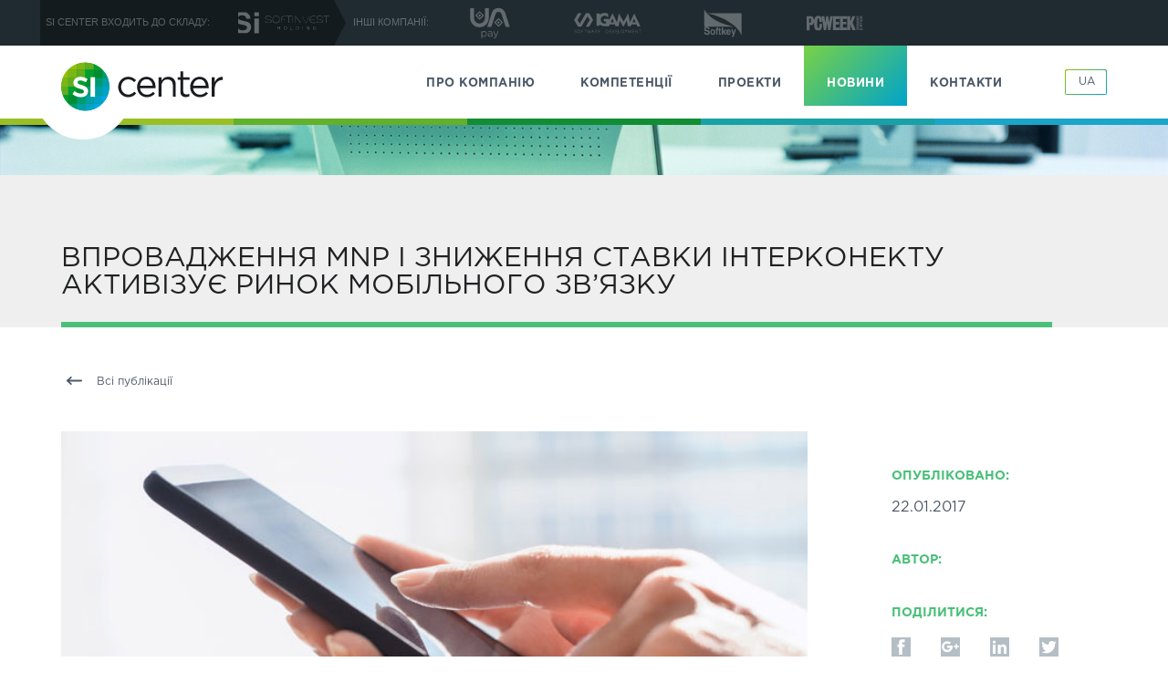

--- FILE ---
content_type: text/html; charset=UTF-8
request_url: http://sicenter.ua/ua/publications-detail/index.php?ID=963
body_size: 15944
content:
<!DOCTYPE HTML>
<html>
    <head>
        <title>ВПРОВАДЖЕННЯ MNP  І ЗНИЖЕННЯ СТАВКИ ІНТЕРКОНЕКТУ АКТИВІЗУЄ РИНОК МОБІЛЬНОГО ЗВ’ЯЗКУ</title>
		<meta name="viewport" content="width=device-width, initial-scale=1, maximum-scale=1" />
		<script src="https://code.jquery.com/jquery-3.2.1.js" integrity="sha256-DZAnKJ/6XZ9si04Hgrsxu/8s717jcIzLy3oi35EouyE=" crossorigin="anonymous"></script>
        <meta http-equiv="Content-Type" content="text/html; charset=UTF-8" />
<meta name="robots" content="index, follow" />
<meta name="keywords" content="Si Center" />
<meta name="description" content="Si Center" />
<link href="/bitrix/cache/css/s1/sicenter/kernel_main/kernel_main.css?149244221644417" type="text/css"  rel="stylesheet" />
<link href="/bitrix/cache/css/s1/sicenter/template_2ddfe75c48d36f8239b70b1998dbf7ac/template_2ddfe75c48d36f8239b70b1998dbf7ac.css?14924422163519" type="text/css"  data-template-style="true"  rel="stylesheet" />
<link href="/bitrix/panel/main/popup.min.css?148828697920704" type="text/css"  data-template-style="true"  rel="stylesheet" />
<script type="text/javascript">if(!window.BX)window.BX={message:function(mess){if(typeof mess=='object') for(var i in mess) BX.message[i]=mess[i]; return true;}};</script>
<script type="text/javascript">(window.BX||top.BX).message({'JS_CORE_LOADING':'Завантаження...','JS_CORE_NO_DATA':'— Немає даних —','JS_CORE_WINDOW_CLOSE':'Закрити','JS_CORE_WINDOW_EXPAND':'Розгорнути','JS_CORE_WINDOW_NARROW':'Згорнути у вікно','JS_CORE_WINDOW_SAVE':'Зберегти','JS_CORE_WINDOW_CANCEL':'Скасувати','JS_CORE_WINDOW_CONTINUE':'Продолжить','JS_CORE_H':'г','JS_CORE_M':'хв','JS_CORE_S':'с','JSADM_AI_HIDE_EXTRA':'Приховати зайві','JSADM_AI_ALL_NOTIF':'Показати всі','JSADM_AUTH_REQ':'Потрібна авторизація!','JS_CORE_WINDOW_AUTH':'Увійти','JS_CORE_IMAGE_FULL':'Повний розмір'});</script>
<script type="text/javascript">(window.BX||top.BX).message({'LANGUAGE_ID':'ua','FORMAT_DATE':'DD.MM.YYYY','FORMAT_DATETIME':'DD.MM.YYYY HH:MI:SS','COOKIE_PREFIX':'BITRIX_SM','SERVER_TZ_OFFSET':'7200','SITE_ID':'s1','SITE_DIR':'/ua/','USER_ID':'','SERVER_TIME':'1768863491','USER_TZ_OFFSET':'0','USER_TZ_AUTO':'Y','bitrix_sessid':'a4f1e0ee62e90e955cfcd33d4023d67f'});</script>


<script type="text/javascript" src="/bitrix/cache/js/s1/sicenter/kernel_main/kernel_main.js?1492442216269140"></script>
<script type="text/javascript">BX.setJSList(['/bitrix/js/main/core/core.js','/bitrix/js/main/core/core_ajax.js','/bitrix/js/main/json/json2.min.js','/bitrix/js/main/core/core_ls.js','/bitrix/js/main/session.js','/bitrix/js/main/core/core_window.js','/bitrix/js/main/core/core_popup.js','/bitrix/js/main/core/core_date.js','/bitrix/js/main/utils.js','/bitrix/templates/sicenter/components/accorsys.localization/language.switcher/lang-btn/script.js','/bitrix/templates/sicenter/components/bitrix/menu/horizontal-menu/script.js','/bitrix/templates/sicenter/components/bitrix/menu/test1/script.js','/bitrix/templates/sicenter/components/bitrix/menu/test2/script.js','/bitrix/templates/sicenter/components/bitrix/main.share/social-buttons/script.js']); </script>
<script type="text/javascript">BX.setCSSList(['/bitrix/js/main/core/css/core.css','/bitrix/js/main/core/css/core_popup.css','/bitrix/js/main/core/css/core_date.css','/bitrix/templates/sicenter/components/accorsys.localization/language.switcher/lang-btn/style.css','/bitrix/templates/sicenter/components/bitrix/main.share/social-buttons/style.css']); </script>
<script>BX.ready(function(){BX.adminInformer.Toggle(BX("adm-header-notif-block"));});</script>
<link rel="stylesheet" type="text/css" href="/bitrix/js/accorsys.localization/locale.css.php">
<link href='/bitrix/js/accorsys.localization/icon.css.php' rel='stylesheet' type='text/css' />
<script type='text/javascript' src="/bitrix/js/accorsys.localization/jquery.min.js" /></script>
<script>
                function setAccorsysLocalizationCookie(name, value, options) {
                  options = options || {};

                  var expires = options.expires;

                  if (typeof expires == 'number' && expires) {
                    var d = new Date();
                    d.setTime(d.getTime() + expires*1000);
                    expires = options.expires = d;
                  }
                  if (expires && expires.toUTCString) {
                    options.expires = expires.toUTCString();
                  }

                  value = encodeURIComponent(value);

                  var updatedCookie = name + '=' + value;

                  for(var propName in options) {
                    updatedCookie += '; ' + propName;
                    var propValue = options[propName];
                    if (propValue !== true) {
                      updatedCookie += '=' + propValue;
                     }
                  }

                  document.cookie = updatedCookie;
                }
                
                function readAccorsysLocalizationCookie(name) {
                    var nameEQ = name + '=';
                    var ca = document.cookie.split(';');
                    for (var i = 0; i < ca.length; i++) {
                        var c = ca[i];
                        while (c.charAt(0) == ' ') c = c.substring(1, c.length);
                        if (c.indexOf(nameEQ) == 0) return c.substring(nameEQ.length, c.length);
                    }
                    return null;
                }

                document.addEventListener('DOMContentLoaded', function(){
                    if(readAccorsysLocalizationCookie('ACCORSYS_LOCALIZATION_NEED_MORE_LICENSE')){
                        var needMoreLicenseValue = readAccorsysLocalizationCookie('ACCORSYS_LOCALIZATION_NEED_MORE_LICENSE').split('Y');
                        alert('Модуль "Локализация": превышено кол-во пользователей! Для увеличения кол-ва пользователей модуля вам необходимо активировать дополнительные лицензии');
                        setAccorsysLocalizationCookie('ACCORSYS_LOCALIZATION_NEED_MORE_LICENSE',null,{'expires':-1});
                        setAccorsysLocalizationCookie('BITRIX_SM_LC_ENABLE',null,{'expires':-1});
                    }
                    jqLoc('#bx_topmenu_btn_loc_switch_enabled').click(function(){
                        setAccorsysLocalizationCookie('BITRIX_SM_LC_ENABLE','N',{'path':'/'});
                    });
                    jqLoc('#bx_topmenu_btn_loc_switch').click(function(){
                        setAccorsysLocalizationCookie('BITRIX_SM_LC_ENABLE','Y',{'path':'/'});
                    });
                });

                </script>



<script type="text/javascript" src="/bitrix/cache/js/s1/sicenter/template_cbad21cbe3e6c9a69deaf8353e5fbb94/template_cbad21cbe3e6c9a69deaf8353e5fbb94.js?14924422166584"></script>
<script type="text/javascript">var _ba = _ba || []; _ba.push(["aid", "714f4b339907e95723063c6eb0e6a660"]); _ba.push(["host", "sicenter.ua"]); (function() {var ba = document.createElement("script"); ba.type = "text/javascript"; ba.async = true;ba.src = (document.location.protocol == "https:" ? "https://" : "http://") + "bitrix.info/ba.js";var s = document.getElementsByTagName("script")[0];s.parentNode.insertBefore(ba, s);})();</script>


				<link rel="stylesheet" type="text/css" href="/verstka/assets/css/bootstrap.min.css">
		<link rel="stylesheet" type="text/css" href="/verstka/assets/css/style.css">
        <!--[if IE]>
		<link rel="stylesheet" type="text/css" href="/bitrix/templates/sicenter/verstka/assets/css/fixIE.css"/>
        <![endif]-->
    </head>
    <body>
    		<div style='height: 50px;'><div class="holdingLine"> 
<div class="contentPart"> 
<div class="companyLine"> 
<div class="softholding-block"> 
<div class="label">Si Center входить до складу:</div> 
<a class="softholding" href="http://softinvest.ua/" target="_blank"><div class="rectangle-outer"><div class="rectangle"></div></div></a> 
</div> 
<div class="label">інші компанії:</div> 
<div class="icon UA"><a href="https://uapay.ua/" target="_blank"></a></div> 
<div class="icon signa"></div> 
<div class="icon sofKey"><a href="http://www.softkey.ua/" target="_blank"></a></div> 
<!--<div class="icon topLend"><a href="http://www.taplend.com/" target="_blank"></a></div> -->
<div class="icon PCWeek"><a href="http://www.pcweek.ua/" target="_blank"></a></div> 

</div> 
</div> 
</div></div>
    <header>
	<div class="content">
	<script>console.log(JSON.parse('"\/ua\/publications-detail\/index.php?ID=953"'));</script><div id="accorsys-switch-lang" class="popup">
    <!--'start_frame_cache_nNQbem'-->    <div class="accorsys-btn">
        <div class="AccorsyslanguageContainer default">
			<a data-lang="ua">UA</a>
        </div>
    </div>
    <div class="selector">
                    <div class="AccorsyslanguageContainer">
				<a href="/ru" data-lang="ru">RU</a>
            </div>
            </div>
    <!--'end_frame_cache_nNQbem'--></div>

            <div class="logo-block">
                <div class="elips-logo"></div>
				<a href="/ua/" class="logo-img"></a>
            </div>

<!--<pre>
array(11) {
  [0]=>
  array(10) {
    ["TEXT"]=>
    string(23) "ПРО КОМПАНІЮ"
    ["LINK"]=>
    string(13) "/ua/partners/"
    ["SELECTED"]=>
    bool(false)
    ["PERMISSION"]=>
    string(1) "R"
    ["ADDITIONAL_LINKS"]=>
    array(0) {
    }
    ["ITEM_TYPE"]=>
    string(1) "D"
    ["ITEM_INDEX"]=>
    int(0)
    ["PARAMS"]=>
    array(0) {
    }
    ["DEPTH_LEVEL"]=>
    int(1)
    ["IS_PARENT"]=>
    bool(true)
  }
  [1]=>
  array(10) {
    ["TEXT"]=>
    string(16) "ПАРТНЕРИ"
    ["LINK"]=>
    string(13) "/ua/partners/"
    ["SELECTED"]=>
    bool(false)
    ["PERMISSION"]=>
    string(1) "R"
    ["ADDITIONAL_LINKS"]=>
    array(0) {
    }
    ["ITEM_TYPE"]=>
    string(1) "D"
    ["ITEM_INDEX"]=>
    int(0)
    ["PARAMS"]=>
    array(0) {
    }
    ["DEPTH_LEVEL"]=>
    int(2)
    ["IS_PARENT"]=>
    bool(false)
  }
  [2]=>
  array(10) {
    ["TEXT"]=>
    string(14) "Відгуки"
    ["LINK"]=>
    string(17) "/ua/testimonials/"
    ["SELECTED"]=>
    bool(false)
    ["PERMISSION"]=>
    string(1) "R"
    ["ADDITIONAL_LINKS"]=>
    array(0) {
    }
    ["ITEM_TYPE"]=>
    string(1) "D"
    ["ITEM_INDEX"]=>
    int(1)
    ["PARAMS"]=>
    array(0) {
    }
    ["DEPTH_LEVEL"]=>
    int(2)
    ["IS_PARENT"]=>
    bool(false)
  }
  [3]=>
  array(10) {
    ["TEXT"]=>
    string(15) "Кар’єра"
    ["LINK"]=>
    string(17) "/ua/career-empty/"
    ["SELECTED"]=>
    bool(false)
    ["PERMISSION"]=>
    string(1) "R"
    ["ADDITIONAL_LINKS"]=>
    array(0) {
    }
    ["ITEM_TYPE"]=>
    string(1) "D"
    ["ITEM_INDEX"]=>
    int(2)
    ["PARAMS"]=>
    array(0) {
    }
    ["DEPTH_LEVEL"]=>
    int(2)
    ["IS_PARENT"]=>
    bool(false)
  }
  [4]=>
  array(10) {
    ["TEXT"]=>
    string(19) "Прес-центр"
    ["LINK"]=>
    string(16) "/ua/presscenter/"
    ["SELECTED"]=>
    bool(false)
    ["PERMISSION"]=>
    string(1) "R"
    ["ADDITIONAL_LINKS"]=>
    array(0) {
    }
    ["ITEM_TYPE"]=>
    string(1) "D"
    ["ITEM_INDEX"]=>
    int(3)
    ["PARAMS"]=>
    array(0) {
    }
    ["DEPTH_LEVEL"]=>
    int(2)
    ["IS_PARENT"]=>
    bool(false)
  }
  [5]=>
  array(10) {
    ["TEXT"]=>
    string(22) "КОМПЕТЕНЦІЇ"
    ["LINK"]=>
    string(15) "/ua/competence/"
    ["SELECTED"]=>
    bool(false)
    ["PERMISSION"]=>
    string(1) "R"
    ["ADDITIONAL_LINKS"]=>
    array(0) {
    }
    ["ITEM_TYPE"]=>
    string(1) "D"
    ["ITEM_INDEX"]=>
    int(1)
    ["PARAMS"]=>
    array(0) {
    }
    ["DEPTH_LEVEL"]=>
    int(1)
    ["IS_PARENT"]=>
    bool(false)
  }
  [6]=>
  array(10) {
    ["TEXT"]=>
    string(14) "ПРОЕКТИ"
    ["LINK"]=>
    string(13) "/ua/projects/"
    ["SELECTED"]=>
    bool(false)
    ["PERMISSION"]=>
    string(1) "R"
    ["ADDITIONAL_LINKS"]=>
    array(0) {
    }
    ["ITEM_TYPE"]=>
    string(1) "D"
    ["ITEM_INDEX"]=>
    int(2)
    ["PARAMS"]=>
    array(0) {
    }
    ["DEPTH_LEVEL"]=>
    int(1)
    ["IS_PARENT"]=>
    bool(false)
  }
  [7]=>
  array(10) {
    ["TEXT"]=>
    string(12) "НОВИНИ"
    ["LINK"]=>
    string(9) "/ua/news/"
    ["SELECTED"]=>
    bool(false)
    ["PERMISSION"]=>
    string(1) "R"
    ["ADDITIONAL_LINKS"]=>
    array(0) {
    }
    ["ITEM_TYPE"]=>
    string(1) "D"
    ["ITEM_INDEX"]=>
    int(3)
    ["PARAMS"]=>
    array(0) {
    }
    ["DEPTH_LEVEL"]=>
    int(1)
    ["IS_PARENT"]=>
    bool(true)
  }
  [8]=>
  array(10) {
    ["TEXT"]=>
    string(12) "Новини"
    ["LINK"]=>
    string(9) "/ua/news/"
    ["SELECTED"]=>
    bool(false)
    ["PERMISSION"]=>
    string(1) "R"
    ["ADDITIONAL_LINKS"]=>
    array(0) {
    }
    ["ITEM_TYPE"]=>
    string(1) "D"
    ["ITEM_INDEX"]=>
    int(0)
    ["PARAMS"]=>
    array(0) {
    }
    ["DEPTH_LEVEL"]=>
    int(2)
    ["IS_PARENT"]=>
    bool(false)
  }
  [9]=>
  array(10) {
    ["TEXT"]=>
    string(20) "Публікації"
    ["LINK"]=>
    string(17) "/ua/publications/"
    ["SELECTED"]=>
    bool(false)
    ["PERMISSION"]=>
    string(1) "R"
    ["ADDITIONAL_LINKS"]=>
    array(0) {
    }
    ["ITEM_TYPE"]=>
    string(1) "D"
    ["ITEM_INDEX"]=>
    int(1)
    ["PARAMS"]=>
    array(0) {
    }
    ["DEPTH_LEVEL"]=>
    int(2)
    ["IS_PARENT"]=>
    bool(false)
  }
  [10]=>
  array(10) {
    ["TEXT"]=>
    string(16) "КОНТАКТИ"
    ["LINK"]=>
    string(13) "/ua/contacts/"
    ["SELECTED"]=>
    bool(false)
    ["PERMISSION"]=>
    string(1) "R"
    ["ADDITIONAL_LINKS"]=>
    array(0) {
    }
    ["ITEM_TYPE"]=>
    string(1) "D"
    ["ITEM_INDEX"]=>
    int(4)
    ["PARAMS"]=>
    array(0) {
    }
    ["DEPTH_LEVEL"]=>
    int(1)
    ["IS_PARENT"]=>
    bool(false)
  }
}
</pre>-->
<menu>

	<a href="/ua/partners/" class=" has-sub uapartners">ПРО КОМПАНІЮ</a>
<div class=" uapartners has-sub" data-submenu="uapartners" onclick="openSubmenu($(this))">ПРО КОМПАНІЮ</div>	<a href="/ua/competence/" class="uacompetence">КОМПЕТЕНЦІЇ</a>
	<a href="/ua/projects/" class="uaprojects">ПРОЕКТИ</a>
	<a href="/ua/news/" class=" has-sub uanews">НОВИНИ</a>
<div class=" uanews has-sub" data-submenu="uanews" onclick="openSubmenu($(this))">НОВИНИ</div>	<a href="/ua/contacts/" class="uacontacts">КОНТАКТИ</a>

</menu>
<div class="submenu" id="submenu-uapartners"><a href="/ua/partners/">ПАРТНЕРИ</a><a href="/ua/testimonials/">Відгуки</a><a href="/ua/career-empty/">Кар’єра</a><a href="/ua/presscenter/">Прес-центр</a></div><div class="submenu" id="submenu-uacompetence"></div><div class="submenu" id="submenu-uaprojects"></div><div class="submenu" id="submenu-uanews"><a href="/ua/news/">Новини</a><a href="/ua/publications/">Публікації</a></div><div class="submenu" id="submenu-uacontacts"></div>
    <button class="mobile-menu">
        <svg version="1.1" id="open-mobile-menu" xmlns="http://www.w3.org/2000/svg" x="0px" y="0px" width="18px" height="17px" viewBox="0 0 18 17" enable-background="new 0 0 18 17" xml:space="preserve">
                    <g>
                        <path fill="#202123" d="M18,2c0,0.55-0.45,1-1,1H1C0.45,3,0,2.55,0,2V1c0-0.55,0.45-1,1-1h16c0.55,0,1,0.45,1,1V2z"/>
                        <path fill="#202123" d="M18,9c0,0.55-0.45,1-1,1H1c-0.55,0-1-0.45-1-1V8c0-0.55,0.45-1,1-1h16c0.55,0,1,0.45,1,1V9z"/>
                        <path fill="#202123" d="M18,16c0,0.55-0.45,1-1,1H1c-0.55,0-1-0.45-1-1v-1c0-0.55,0.45-1,1-1h16c0.55,0,1,0.45,1,1V16z"/>
                    </g>
                </svg>
        <svg version="1.1" id="close-mobile-menu" xmlns="http://www.w3.org/2000/svg" xmlns:xlink="http://www.w3.org/1999/xlink" x="0px" y="0px"
                     width="16px" height="16px" viewBox="0 0 16 16" enable-background="new 0 0 16 16" xml:space="preserve">
                    <g>
                        <path fill="#202123" d="M0.428,15.572c-0.57-0.57-0.57-1.495,0-2.065l13.08-13.079c0.569-0.57,1.494-0.57,2.064,0l0,0
                            c0.57,0.57,0.57,1.494,0,2.064l-13.08,13.08C1.922,16.143,0.998,16.143,0.428,15.572L0.428,15.572z"/>
                        <path fill="#202123" d="M0.428,0.427c0.57-0.57,1.495-0.57,2.065,0l13.079,13.08c0.57,0.569,0.57,1.494,0,2.064l0,0
                            c-0.57,0.57-1.494,0.57-2.064,0L0.428,2.492C-0.143,1.922-0.143,0.998,0.428,0.427L0.428,0.427z"/>
                    </g>
                </svg>
    </button>
    <div class="mobile-substrate"></div>
    <div class="clearfix"></div>
	</div>
    </header>
<div class="clearfix"></div><div class="line"></div>
<div class="banner-news"></div>
<div class="clearfix"></div>

<div class="tabs-menu">
    <div class="content">
        		<a href='/ua/publications/'><div class="tabs-title active tabs-news-title"></div></a>
            </div>
</div>

<div class="news-details-content">
    <div class="content">
        <a href="/ua/publications/" class="back-to-all">
            Всі публікації
        </a>
        <div class="clearfix"></div>
        <div class="news-details-block">

            <div class="news-text-content">
                <div class="news-photo">
                                            <img
                                src="/upload/iblock/bd6/bd6300b039add445611ec394c6e1994e.jpg"
                                alt="ВПРОВАДЖЕННЯ MNP  І ЗНИЖЕННЯ СТАВКИ ІНТЕРКОНЕКТУ АКТИВІЗУЄ РИНОК МОБІЛЬНОГО ЗВ’ЯЗКУ"
                                title="ВПРОВАДЖЕННЯ MNP  І ЗНИЖЕННЯ СТАВКИ ІНТЕРКОНЕКТУ АКТИВІЗУЄ РИНОК МОБІЛЬНОГО ЗВ’ЯЗКУ"
                        />
                                    </div>
                <div class="clearfix"></div>
                                    <p style="color: #4c5968;">
 <span style="font-weight: 700;">Процесс развертывания сетей 3G, бурно стартовавший в 2015 году, существенно замедлился после того, как мобильные операторы покрыли города-миллионники и приступили к освоению регионов с меньшей плотностью населения. В идеале скоростная сотовая связь должна покрывать всю заселенную территорию страны. Однако интерес операторов к строительству 3G-сети в той или иной территориальной зоне прямо пропорционален плотности и платежеспособности населения в этой зоне. Какие же факторы могут пришпорить развитие&nbsp;</span><span style="font-weight: 700;">&nbsp;мобильного рынка</span><span style="font-weight: 700;">?</span>
</p>
<p style="color: #4c5968;">
	 Как показывает ниже приведенная диаграмма, в первую очередь операторы обеспечивают покрытие в зонах с высокой плотностью населения. Ведь чем больше абонентов на определенной территории, чем выше прибыльность, и тем быстрее оператор сможет окупить инвестиции, вложенные в строительство сети. Поскольку в этих зонах прибыль наиболее высока, сеть целесообразно развертывать, несмотря на возможные административные и рыночные барьеры.&nbsp;<img width="640" src="http://www.pcweek.ua/images/pcweek/Diagr_pokr1.jpg" height="379" title="Развертывание сети зависит от эффективности рынка">
</p>
<blockquote style="font-weight: bold; color: #ffffff; background: #60b01f;">
	<p>
 <i>Для увеличения проникновения 3G необходимо повышать эффективность рынка&nbsp;п</i><i>утем устранения имеющихся барьеров</i>
	</p>
</blockquote>
 <span style="color: #4c5968;">Далее следует&nbsp;</span><span style="font-weight: 700; color: #4c5968;"><i>зона коммерчески целесообразного покрытия</i></span><span style="color: #4c5968;">&nbsp;— территории с меньшей плотностью населения и меньшей рентабельностью. В Украине она довольно велика, что обусловлено низким ARPU, административными барьерами и рядом других проблем.</span>
<p style="color: #4c5968;">
	 Зона&nbsp;<span style="font-weight: 700;"><i>смарт-субсидирования</i></span>&nbsp;отличается низкой плотностью населения и низкой рентабельностью покрытия. Здесь строительство сети может быть коммерчески целесообразным лишь после одноразового государственного субсидирования. И наконец последней расположена&nbsp;<span style="font-weight: 700;"><i>зона с нецелесообразным инвестированием</i></span>, поскольку развертывание сети там будет требовать постоянной финансовой поддержки.&nbsp;
</p>
<p style="color: #4c5968;">
	 Зоны смарт-субсидирования и нецелесообразного инвестирования не представляют интереса для коммерческих компаний. Однако в зоне&nbsp;коммерчески целесообразного покрытия операторы могут развернуть сеть&nbsp;при условии, что им удастся снизить себестоимость строительства базовых станций, упростить процедуру получения доступа к коммуникациям, выполнения всех административных требований, и пр. &nbsp;Таким образом, для увеличения проникновения 3G необходимо повышать рыночную эффективность&nbsp;<span style="font-weight: 700;"><i>путем устранения имеющихся барьеров</i></span>.&nbsp;
</p>
<p style="color: #4c5968;">
	 Какие же факторы наиболее негативно влияют на рынок мобильной связи?&nbsp;<span style="font-weight: 700;"><i>Игнат Сергута</i></span><i>,&nbsp;</i><span style="font-weight: 700;"><i>начальник отдела регуляторной стратегии lifecell</i></span>&nbsp;называет следующие барьеры:
</p>
<p style="color: #4c5968;">
</p>
<ul style="width: 762px; color: #4c5968;">
	<li>
	<p>
		 «Эффект связанности» и отсутствие процедуры переноса номера
	</p>
 </li>
	<li>
	<p>
		 Неэффективность конкуренции
	</p>
 </li>
	<li>
	<p>
		 Недостаточные полномочия и финансовая независимость регулятора
	</p>
 </li>
	<li>
	<p>
		 Концентрация и неэффективное использование радиочастотного ресурса
	</p>
 </li>
	<li>
	<p>
		 Административная нагрузка.&nbsp;
	</p>
 </li>
</ul>
<p style="color: #4c5968;">
</p>
<h3 style="font-weight: 500; color: #4c5968;">Эффект связанности</h3>
<p style="color: #4c5968;">
</p>
<p style="color: #4c5968;">
	 Для того, чтобы на рынке мобильной связи установилась эффективная конкуренция, необходимо предоставить абоненту возможность легко мигрировать от оператора к оператору с сохранением телефонного номера (MNP – Mobile Number Portability) и без ограничений звонить на сети любых операторов. Однако в настоящее время операторы искусственно ограничивают возможности для перехода на другой номер.&nbsp;
</p>
<p style="color: #4c5968;">
	 Ситуация выглядит следующим образом — абонент «замкнут» в сети своего оператора, поскольку звонки внутри сети стоят очень дешево, а на другие сети их стоимость на порядок выше. Игнат Сергута привел следующий пример: эффективная стоимость минуты входных и исходящих звонков внутри сети составляет 5 коп. В среднем абонент совершает в сети оператора около 92% голосовых звонков. И лишь около 4% от общего числа составляют исходящие звонки на сети других операторов (еще 4% — входящие звонки с других сетей), стоимость которых равна примерно 50 коп/мин. Итого 400 минут общения внутри сети обходятся в 20 грн, а 35 минут звонков на другие сети — 18 грн. Общая сумма затрат абонента за месяц равно примерно 38 грн.&nbsp;
</p>
<p style="color: #4c5968;">
	 Но представим, что абоненту нужно в основном звонить на сети других операторов, и совсем немного говорить внутри сети собственного оператора. Как уже упоминалось выше, эффективная стоимость минуты входных и исходящих звонков на другие сети составляет 50 коп. Если в среднем в месяц абонент говорит по телефону около 400 минут, то ему придется заплатить порядка 200 грн. При этом за 35 минут общения внутри сети он заплатит всего около 2 грн. Всего получается 202 грн, то есть, барьер для перехода абонента к другому оператору составляет 164 грн (при средней абонентской плате 38 грн). По этой причине пользователи покупают dual-SIM телефоны и SIM-карты разных операторов, чтобы звонить своим адресатам исключительно внутри сети по низким тарифам.
</p>
<p style="color: #4c5968;">
 <img width="640" src="http://www.pcweek.ua/images/pcweek/Diagr_zvonki_s.jpg" height="422" title="Абонент замкнут внутри сети своего оператора"><br>
</p>
<blockquote style="font-weight: bold; color: #ffffff; background: #60b01f;">
	<p>
 <i>Операторы с небольшим количеством абонентов оказываются в заведомо проигрышном положении и не могут на равных конкурировать с большими игрокам. Это снижает уровень конкуренции на телеком-рынке</i>
	</p>
</blockquote>
 <span style="color: #4c5968;">Однако такая ситуация совсем не способствует эффективной конкуренции среди игроков мобильного рынка. «Старые» операторы, успевшие набрать большое число абонентов, пребывают в довольно комфортном положении, им не приходится прилагать значительных усилий для удержания абонентов. Наоборот, для новых игроков, выходящих на рынок, эта ситуация совершенно неприемлема: даже если им удастся предоставить для своих абонентов возможность дешево звонить на сети других операторов, то абоненты тех операторов не смогут по такой же цене звонить на номера новых операторов.</span>
<p style="color: #4c5968;">
	 Так, недавно lifecell представил тариф «Свобода», в котором звонки на телефоны абонентов других операторов и внутри сети примерно равны 5 коп/мин, то есть, 200 минут обойдутся в 10 грн. Однако звонки с сетей других операторов будут стоить их абонентам все те же 50 коп/мин, то есть, общая сумма затрат — 100 грн. За 35 минут общения в «родной» сети необходимо заплатить всего 2 грн. При общей сумме затрат за голосовую связь внутри сети и за ее пределы в 112 грн барьер для перехода снижается до 74 грн (при средней абонплате 38 грн).&nbsp;
</p>
<p style="color: #4c5968;">
 <span style="font-weight: 700;"><i>Опыт ЕС в телеком-сегменте</i></span>
</p>
<table border="1" cellspacing="0" cellpadding="0" style="border-collapse: collapse; color: #4c5968;">
<tbody>
<tr>
	<td style="border: 1px solid #000000;">
		<p align="center">
 <span style="font-weight: 700;">Страна</span>
		</p>
	</td>
	<td style="border: 1px solid #000000;">
		<p align="center">
 <span style="font-weight: 700;">Дата внедрения MNP</span>
		</p>
	</td>
	<td style="border: 1px solid #000000;">
		<p align="center">
 <span style="font-weight: 700;">Выделение частот под новые техно­логии связи</span>
		</p>
	</td>
	<td style="border: 1px solid #000000;">
		<p align="center">
 <span style="font-weight: 700;">Стоимость</span>
		</p>
		<p align="center">
 <span style="font-weight: 700;">терминации (ICR)</span>
		</p>
	</td>
	<td style="border: 1px solid #000000;">
		<p align="center">
 <span style="font-weight: 700;">Розничные рынки</span>
		</p>
	</td>
	<td style="border: 1px solid #000000;">
		<p align="center">
 <span style="font-weight: 700;">Новые игроки</span>
		</p>
	</td>
</tr>
<tr>
	<td style="border: 1px solid #000000;">
		<p>
			 Испания
		</p>
	</td>
	<td style="border: 1px solid #000000;">
		<p>
			 Q1/2000
		</p>
	</td>
	<td style="border: 1px solid #000000;">
		<p>
			 3G — Q1/2000
		</p>
		<p>
		</p>
		<p>
			 4G — Q3/2011
		</p>
	</td>
	<td style="border: 1px solid #000000;">
		<p>
			 BU LRIC
		</p>
		<p>
			 Ассиметрия 2000s — Q2/2013
		</p>
	</td>
	<td rowspan="4" style="border: 1px solid #000000;">
		<p>
			 Может быть применено регулирование розничных цен, если недоста­точно регули­рования оптовых цен
		</p>
	</td>
	<td style="border: 1px solid #000000;">
		<p>
			 Q4/2007 Yolgo (TeliaSonera) вышла на рынок
		</p>
	</td>
</tr>
<tr>
	<td style="border: 1px solid #000000;">
		<p>
			 Италия
		</p>
	</td>
	<td style="border: 1px solid #000000;">
		<p>
			 Q2/2002
		</p>
	</td>
	<td style="border: 1px solid #000000;">
		<p>
			 3G — Q3/2000
		</p>
		<p>
			 4G — Q3/2011
		</p>
	</td>
	<td style="border: 1px solid #000000;">
		<p>
			 BU LRIC
		</p>
		<p>
			 Ассиметрия 2000s — Q2/2013
		</p>
	</td>
	<td style="border: 1px solid #000000;">
		<p>
			 Q1/2008 Н3G
		</p>
	</td>
</tr>
<tr>
	<td style="border: 1px solid #000000;">
		<p>
			 Германия
		</p>
	</td>
	<td style="border: 1px solid #000000;">
		<p>
			 Q4/2002
		</p>
	</td>
	<td style="border: 1px solid #000000;">
		<p>
			 3G — Q3/2000
		</p>
		<p>
			 4G — Q2/2010
		</p>
	</td>
	<td style="border: 1px solid #000000;">
		<p>
			 LRAIC+
		</p>
		<p>
			 Ассиметрия 2000s — Q2/2012
		</p>
	</td>
	<td style="border: 1px solid #000000;">
		<p>
			 Q4/2014 E-Plus куплена О2 (Telefonica)
		</p>
	</td>
</tr>
<tr>
	<td style="border: 1px solid #000000;">
		<p>
			 Франция
		</p>
	</td>
	<td style="border: 1px solid #000000;">
		<p>
			 Q3/2003
		</p>
	</td>
	<td style="border: 1px solid #000000;">
		<p>
			 3G — Q3/2002
		</p>
		<p>
			 4G — Q2/2011
		</p>
	</td>
	<td style="border: 1px solid #000000;">
		<p>
			 BU LRIC
		</p>
		<p>
			 Ассиметрия 2000s — Q2/2013
		</p>
	</td>
	<td style="border: 1px solid #000000;">
		<p>
			 Q1/2012 Free Mobile
		</p>
	</td>
</tr>
</tbody>
</table>
<p align="left" style="color: #4c5968;">
</p>
<h3 style="font-weight: 500; color: #4c5968;">MNP как драйвер рынка телекома</h3>
<p style="color: #4c5968;">
</p>
<p style="color: #4c5968;">
	 Среди основных мер для устранения так называемого «мобильного рабства» эксперты называют внедрение услуги переноса номера и снижение величины терминации (она же —&nbsp;<i>ставка интерконнекта, interconnection rates,&nbsp;</i><span style="font-weight: 700;"><i>ICR</i></span>) до себестоимости.
</p>
<p style="color: #4c5968;">
	 Опыт европейских стран показывает, что&nbsp;<span style="font-weight: 700;"><i>появление MNP значительно ужесточает конкуренцию</i></span>&nbsp;на рынке связи. Ведь «старые» операторы сотовой связи теряют возможность удерживать клиента с помощью искусственно созданных ценовых ограничений и вынуждены включаться в реальную борьбу за абонента путем увеличения покрытия, уровня обслуживания и соотношения цена/качество.
</p>
<p style="color: #4c5968;">
	 Также у каждого оператора есть абоненты, которые вынуждены пользоваться его услугами из-за привязки к номеру. Благодаря MNP, эти клиенты смогут безболезненно поменять оператора.&nbsp;
</p>
<p style="color: #4c5968;">
	 Напомним, что согласно планам Национальной комиссии регулирования связи и информатизации, перенос номеров должен был начать работу еще в июне 2016 года. Заключительные конкурсные торги по внедрению Автоматизированной системы «Централизованная база данных перенесенных номеров» были проведены еще 21 апреля минувшего года. Победителем тендера признали компанию «Эс Ай Центр», как предложившую наиболее оптимальное по цене и качеству решение. Однако один из участников тендера — предприятие «Диалинк» — подал около&nbsp;<a target="_blank" href="http://www.pcweek.ua/themes/detail.php?ID=152461">20 судебных исков</a>, в которых попытался отменить результаты тендера. Более того, юристы «Диалинк» применили все возможные уловки&nbsp;<span style="font-weight: 700;"><i>для максимального затягивания судебных споров</i></span>.
</p>
<p style="color: #4c5968;">
	 Участники рынка заявляют, что если бы суд был более решительный, то процесс внедрения MNP уже мог быть запущен. Однако рассмотрение дела затягивается, очередное слушание по иску «Диалинк» назначено на 19 января 2017 года.
</p>
<p align="left" style="color: #4c5968;">
	 Для рынка связи критически важно ускорение процесса внедрения MNP, отмечает Игнат Сергута. На сегодня до сих пор не утвержден технологический процесс взаимодействия ЦБД с телекоммуникационными сетями и взаимодействия таких сетей между собой. В частности, существенное значение имеет определение формата маршрутного номера (RN), с помощью которого операторы будут определять перенесение номера. Участникам мобильного рынка потребуется от 6 до 9 месяцев для приведения собственных сетей в соответствие с технологическим процессом.&nbsp;
</p>
<p align="left" style="color: #4c5968;">
	 Стоит отметить, что для эффективной работы услуги MNP необходимо максимально упростить условия ее использования. Например, в РФ созданы искусственные преграды для перехода абонента от оператора к оператору, поэтому там эта услуга так и не стала популярной. В то же время в Турции или странах Прибалтики процедура очень сильно упрощена и потому пользуется популярностью. В целом, согласно европейской статистике, переток абонентов после внедрения MNP составляет 3-5% в год от общей абонентской базы.&nbsp;
</p>
<p align="left" style="color: #4c5968;">
</p>
<h3 style="font-weight: 500; color: #4c5968;">Снижение стоимости терминации</h3>
<p style="color: #4c5968;">
</p>
<p style="color: #4c5968;">
	 По мнению экспертов, сервис MNP не будет пользоваться популярностью без снижения ставки интерконекта. Ведь если звонки на сети других операторов будут стоить слишком дорого, то клиенту после перехода от «старого» оператора к «новому» придется намного больше платить за звонки на номера абонентов, которые остались в прежней сети.
</p>
<p style="color: #4c5968;">
	 В Турции с 2005 года начали поэтапно (на 5%~40% каждый год) снижать ставку интерконекта: с 15,6 курушей (около 4 центов США) до 2,5 куруша (0,7 цента) в 2014 году. Вместе с ICR уменьшалась и стоимость звонков на другие сети. Начиная с 2009 года, начался резкий рост перетока абонентов, которые воспользовались сервисом MNP: с 0,7 млн в середине 2008 года до 4,4 млн в 2011 году. В дальнейшем эта цифра закрепилась на уровне 2,5-3,5 млн человек ежегодно.
</p>
<p style="color: #4c5968;">
	 Кроме того, турецкий регулятор предпринял меры по прекращению демпинга на розничном рынке. Согласно принятому постановлению, тариф мобильного оператора не может быть меньше, чем себестоимость минуты разговора, помноженная на число выговоренных минут.
</p>
<p style="color: #4c5968;">
	 Но важно отметить, что величина ставки интерконнета у всех операторов разная, она зависит от покрытия сети и численности абонентов. И чем ближе к себестоимости снижается ICR, тем критичнее&nbsp;эта разница. Например, в Турции стоимость терминации в 2006 году составляла 14 курушей для TurkCell, 15,2 – для Vodafone и 17,5 курушей — для оператора Avea.
</p>
<p style="color: #4c5968;">
	 У lifecell себестоимость терминации выше, чем у других украинских операторов, это обусловлено тем, что у компании не во всех регионах равно высокая численность абонентов. При этом оператор вынужден строить сети одинакового качества, даже там, где его доля абонентов не превышает 7-10% от общего числа. И если себестоимость ICR у операторов разная, то регулятор может устанавливать различные величины ставок интерконнета, причем разница между ними может доходить до 30%.&nbsp;
</p>
<p align="left" style="color: #4c5968;">
</p>
<h3 style="font-weight: 500; color: #4c5968;">Ожидания операторов в 2017 году</h3>
<p style="color: #4c5968;">
</p>
<p align="left" style="color: #4c5968;">
	 Участники рынка рассчитывают на&nbsp;<span style="font-weight: 700;"><i>внедрение простой и эффективной процедуры переноса номеров</i></span><i>.&nbsp;</i>Есть все основания полагать, что в ближайшие недели суд все-таки&nbsp;<a target="_blank" href="http://www.pcweek.ua/themes/detail.php?ID=153092">поставит точку</a>&nbsp;в судебных тяжбах между «Диалинк» и УГЦР, что позволит компании «ЭС Ай Центр» приступить к внедрению автоматизированной системы «Централизованная база данных перенесенных номеров».
</p>
<p style="color: #4c5968;">
	 Также важное значение играет&nbsp;<span style="font-weight: 700;"><i>снижение&nbsp;ставки терминации до себестоимости с одинаковым уровнем прибыльности</i></span>. Как известно, с 1 января 2017 года НКРСИ снизила ICR с 23 до 15 копеек за минуту. В lifecell считают, что ее можно снижать до 10 коп. По подсчетам регулятора себестоимость интерконнекта в Украине составляет около 5-7 коп. за минуту. Шаг снижения ставки не должен превышать 40%, причем в течение года можно сделать только два таких шага.&nbsp;
</p>
<p align="left" style="color: #4c5968;">
	 В законодательном поле важно&nbsp;<span style="font-weight: 700;"><i>принятие закона «Про электронные коммуникации»</i></span>&nbsp;и других важных системных проектов. Законопроект «Об электронных коммуникациях» №3549-1 соответствует требованиям Директив ЕС и внедряет правовую основу для развития современных электронных коммуникационных услуг и рынка. Среди важнейших положений законопроекта называют финансовую и структурную независимость регулятора, прозрачный и недискриминационный доступ к сетевым объектам, отмену необходимости получения лицензии на вид деятельности, и т. д.&nbsp;
</p>
<p align="left" style="color: #4c5968;">
 <span style="font-weight: 700;"><i>Снижение&nbsp; административной загрузки и обеспечение равных возможностей для внедрения новых технологий:</i></span>&nbsp;со стороны государства очень важно продолжать дерегуляцию и сокращать бумажную волокиту. Чем меньше приходится оформлять различную разрешительную документацию, тем быстрее можно внедрять новые технологии.
</p>
<p style="color: #4c5968;">
	 Также желательна отмена медицинских норм по мощности излучения базовых станций. В Украине эти нормы едва ли не самые жесткие во всем мире —&nbsp;<span style="font-weight: 700;">2,5 мВт на кв. см</span>, притом, что в Европе такой параметр вообще практически не ограничивается. И пояснение здесь очень простое: чем больше мощность базовой станции, тем меньше излучение сотового терминала пользователя, и наоборот. А для заботы о здоровье потребителей намного важнее уменьшать именно излучение трубки.
</p>                            </div>

            <div class="news-additional">
                                <div class="clearfix"></div>
                <div class="block">
                    <div class="title">опубліковано:</div>
                                            <div class="info">22.01.2017</div>
                                    </div>
                <div class="block">
                    <div class="title">автор:</div>
                   		                </div>
                <div class="block">
                    <div class="title">Поділитися:</div>
                    <div class="social-block">
                        <a href="#" onclick="share_fb();return false;" rel="nofollow" target="_blank" class="news-social-logo facebook-logo"></a>
                        <a href="#" onclick="share_google();return false;" target="" class="news-social-logo google-logo"></a>
                        <a href="#" onclick="share_linked();return false;" class="news-social-logo linkedin-logo"></a>
                        <a href="#" onclick="share_twitter();return false;" class="news-social-logo twitter-logo"></a>
                    </div>
                </div>
            </div>
            <script>
                $('.tabs-title.active.tabs-news-title').html('ВПРОВАДЖЕННЯ MNP  І ЗНИЖЕННЯ СТАВКИ ІНТЕРКОНЕКТУ АКТИВІЗУЄ РИНОК МОБІЛЬНОГО ЗВ’ЯЗКУ');
            </script>
        </div>
        <div class="clearfix"></div>
    </div>
</div>
<script>
    function share_fb() {
        window.open('https://www.facebook.com/sharer/sharer.php?u=' + window.location.href, 'facebook-share-dialog', "width=626,height=436")
    }
    function share_google() {
        window.open('https://plus.google.com/share?url=' + window.location.href)
    }
    function share_twitter() {
        window.open('http://twitter.com/home?status=+' + window.location.href)
    }
    function share_linked() {
        window.open('https://www.linkedin.com/shareArticle?mini=true&url=' + window.location.href + '&title=&summary=&source=')
    }
	$(document).ready(function(){
		$('.uanews').addClass('active');
		$('.ennews').addClass('active');
		$('.runews').addClass('active');
	});
</script><div class="clearfix"></div>
        <footer>
            <div class="line"></div>
            <div class="content">
                <div class="mail-block">
                    <h3 class="mail-title">Підписатися на новини</h3>
                    <form class="input-block" action="/ua/send.php" method="POST" enctype="multipart/form-data">
                        <input type="text" name="subscribe" id="email" class="mail-input" placeholder="ВВЕДІТЬ ВАШ E-MAIL" style="border: 1px solid #71cd96 !important;" required>
                        <button class="mail-button" type='submit'>ПІДПИСАТИСЯ</button>
                    </form>
                </div>

                <div class="line-small"></div>
                <div class="footer-block">
                    <div class="footer-contact-block">
						<img src='/verstka/assets/images/logos/Logo.svg' class='footer-logo'>
						<div class="footer-contacts">
	<p>
		04205, Київ, пр-т Оболонський, 35.
	</p>
	 <a >тел.: +380 44 364-99-99</a>
</div>
<br>                    </div>
                    
    <div class="footer-menu-block">
                    <a href="/ua/leadership/" class="footer-menu-title">ПРО КОМПАНІЮ</a>
    
                    <a href="/ua/leadership/" class="footer-menu">Команда</a>
    
                    <a href="/ua/partners/" class="footer-menu">Партнери</a>
    
                    <a href="/ua/testimonials/" class="footer-menu">Відгуки</a>
    
                    <a href="/ua/career/" class="footer-menu">Кар’єра</a>
    
                    <a href="/ua/presscenter/" class="footer-menu">Прес-центр</a>
    
        </div>


    <div class="footer-menu-block">
            <a href="/ua/competence/" class="footer-menu-title">КОМПЕТЕНЦІЇ</a>

            <a href="/ua/projects/" class="footer-menu-title">ПРОЕКТИ</a>

            <a href="/ua/contacts/" class="footer-menu-title">КОНТАКТИ</a>

        </div>

    <div class="footer-menu-block">
                    <a href="/ua/news/" class="footer-menu-title">НОВИНИ І ПУБЛІКАЦІЇ</a>
    
                    <a href="/ua/news/" class="footer-menu">Новини компанї</a>
    
                    <a href="/ua/publications/" class="footer-menu">Публікації</a>
    
        </div>
                    <div class="clearfix"></div>
                </div>
                <div class="line" style="height: 3px;"></div>
                <div class="underline-block">
	<div class="social-block" id="share-dialog1" class="share-dialog share-dialog-left" style="display: block;">
        
        <p class="join">Приєднуйтесь до нас:</p>
        <table cellspacing="0" cellpadding="0" border="0" class="bookmarks-table">
			<tr><td class="bookmarks"><script>
if (__function_exists('fbs_click') == false) 
{
function fbs_click(url, title) 
{ 
window.open('https://www.facebook.com/sicenter/?fref=ts'); 
return false; 
} 
}
</script>
<a href="https://www.facebook.com/sicenter/?fref=ts" onclick="return fbs_click('http://sicenter.ua', '');" class="facebook-logo footer-social-logo" title="Facebook"></a>
</td><td class="bookmarks"><script>
if (__function_exists('lnd_click') == false) 
{
function ldn_click(url, title) 
{ 
window.open('https://www.linkedin.com/organization/10370093/admin/updates'); 
return false; 
} 
}
</script>
<a href="https://www.linkedin.com/organization/10370093/admin/updates" onclick="return ldn_click('http://sicenter.ua', '');" class="footer-social-logo linkedin-logo" title="Linkedin"></a>
</td></tr>
			</table>    </div>

	<div class="copyrigth-block">
	 Copyright © SI Center 2017. All Rights Reserved.
</div>
<br>
                </div>
            </div>
        </footer>
<div class="companyLine footerMobileIcons">
    <a class="softholding" href="http://softinvest.ua/" target="_blank"></a>
        <div class="companyIcons">
            <div class="icon UA">
			<a href="https://uapay.ua/" target="_blank"></a></div>
            <div class="icon signa"></div>
            <div class="icon sofKey">
<a href="http://www.softkey.ua/" target="_blank"></a></div>
            <div class="icon topLend">
<a href="http://www.taplend.com/" target="_blank"></a></div>
            <div class="icon PCWeek">
<a href="http://www.pcweek.ua/" target="_blank"></a></div>
        </div>
    </div>
        <script>
            // Функция срабатывает по событию .blur
            $('#email').blur(function checkMail(){
                // Берем значение поля «Ваш e-mail»
                var emailV = $('#email').val();
                // Задаем регулярное выражение которое проверит наш e-mail
                var filter  = /^([a-zA-Z0-9_\.\-])+\@(([a-zA-Z0-9\-])+\.)+([a-zA-Z0-9]{2,6})+$/;

                // Проверяем верно ли введен e-mail
                if (filter.test(emailV)) {
                    $('#email').alert("it's rigth");
                } else {
                    // Здесь мы пишем что должно быть, если e-mail введен неверно
                    $('#email').alert("it's not true");
                }
            });
        </script>
		<script src="/verstka/assets/js/hammer.min.js"></script>
        <script src="https://maps.googleapis.com/maps/api/js?key=AIzaSyDKy_NMS7LYcrFSRL-GBB_J7HtkhEDI3FU"></script>
        <script src="/verstka/assets/js/bootstrap.min.js"></script>
        <script src="/verstka/assets/js/custom.js"></script>

        <link rel="stylesheet" type="text/css" href="/verstka/assets/css/animate.css">
    </body>
</html>


--- FILE ---
content_type: text/css
request_url: http://sicenter.ua/bitrix/cache/css/s1/sicenter/template_2ddfe75c48d36f8239b70b1998dbf7ac/template_2ddfe75c48d36f8239b70b1998dbf7ac.css?14924422163519
body_size: 3519
content:


/* Start:/bitrix/templates/sicenter/components/accorsys.localization/language.switcher/lang-btn/style.css?14919828161964*/
/*======================
new for popup
========================*/
#accorsys-switch-lang.popup {
    float: right;
    padding: 1px;
    background: #98c000;
    background: -moz-linear-gradient(-45deg, #98c000 0%, #00a3ca 100%);
    background: -webkit-linear-gradient(-45deg, #98c000 0%,#00a3ca 100%);
    background: linear-gradient(135deg, #98c000 0%,#00a3ca 100%);
    filter: progid:DXImageTransform.Microsoft.gradient( startColorstr='#98c000', endColorstr='#00a3ca',GradientType=1 );
    border-radius: 2px;
    margin: 26px 0;
    position: relative;
    z-index: 105;
}

#accorsys-switch-lang.popup .selector {
    background-image: linear-gradient(#fafcfd 0%, #f9fbfc 100%);
    display: none;
    position: relative;
    width: auto;
	border-radius: 2px;
}
#accorsys-switch-lang.popup .selector a{
    position: relative;
    color: #3E7A8C;
    font-size: 13px;
    text-decoration: none;
}
#accorsys-switch-lang.popup .selector a:first-of-type {
    margin-top: 2px;
}

#accorsys-switch-lang .AccorsyslanguageContainer {
    padding: 7px 14px;
    background: #FFFFFF;
	border-radius: 2px;
    border-top-left-radius: 0;
    border-top-right-radius: 0;
	width: 44px;_
}

#accorsys-switch-lang .selector .AccorsyslanguageContainer {
    cursor: pointer;
}

#accorsys-switch-lang .selector .AccorsyslanguageContainer:hover a {
    color: #1d3941;
}

#accorsys-switch-lang .default.AccorsyslanguageContainer {
    margin: 0;
    padding: 0;
    background: none;
}

#accorsys-switch-lang.popup .AccorsyslanguageContainer a {
    margin: 0;
    padding: 0;
    display: inline;
	color: #4c5968 !important;
}

#accorsys-switch-lang .accorsys-btn {
    color: #4c5968;
    font-size: 12px;
    background: #FFFFFF;
    padding: 7px 14px;
    margin: 0;
    line-height: 12px;
    border-radius: 2px;
	width: 44px;
	border-bottom-left-radius: 0;
    border-bottom-right-radius: 0;
}

#accorsys-switch-lang .accorsys-btn.not_clickable {
    cursor: default;
}

/* End */


/* Start:/bitrix/templates/sicenter/components/bitrix/main.share/social-buttons/style.css?1492097230726*/
.share-dialog
{
	z-index:1000;
	position: absolute;
	top: 0px;
}

.share-dialog-left
{
	left: 18px;	
}

.share-dialog-right
{
	right: 18px;	
}


td.bookmarks 
{
	padding-left: 2px!important;
	padding-right: 2px!important;
	padding-top: 1px!important;	
	padding-bottom: 0px!important;
	border: none!important;
}


.bookmarks a.vk { background-image:url('/bitrix/templates/sicenter/components/bitrix/main.share/social-buttons/images/vk.gif'); }
.bookmarks a.twitter { background-image:url('/bitrix/templates/sicenter/components/bitrix/main.share/social-buttons/images/twitter.gif'); }
.bookmarks a.delicious { background-image:url('/bitrix/templates/sicenter/components/bitrix/main.share/social-buttons/images/delicious.gif'); }
.bookmarks a.lj { background-image:url('/bitrix/templates/sicenter/components/bitrix/main.share/social-buttons/images/lj.gif'); }
.bookmarks a.mailru { background-image:url('/bitrix/templates/sicenter/components/bitrix/main.share/social-buttons/images/mailru.gif'); }
@media screen and (max-width: 1023px){ 
	table.bookmarks-table {
	margin: 0 auto;
	}
}
/* End */
/* /bitrix/templates/sicenter/components/accorsys.localization/language.switcher/lang-btn/style.css?14919828161964 */
/* /bitrix/templates/sicenter/components/bitrix/main.share/social-buttons/style.css?1492097230726 */


--- FILE ---
content_type: text/css;charset=UTF-8
request_url: http://sicenter.ua/bitrix/js/accorsys.localization/locale.css.php
body_size: 49710
content:
.clr {
    clear: both;
    height: 0px;
    margin: 0px;
    font: 0px/0px Tahoma, Geneva, sans-serif;
}
/*lex*/
.cropped-text {
    color: #2675d7 !important;
    display: block;
    max-width: 400px;
}
.locale_popup p,
.search-popup-block p {
    padding: 0px;
    margin: 0px 0px 15px;
    line-height: 19px;
}
.search-popup-block input[type="text"],
.search-popup-block input[type="password"],
.search-popup-block textarea,
.locale_popup input[type="text"],
.locale_popup input[type="password"],
.locale_popup textarea {
    border: 1px solid #cdcdcd;
    box-sizing: border-box;
    -moz-box-sizing: border-box;
    -webkit-box-sizing: border-box;
}
.locale-block.admin-locale-block textarea {
    font-size: 13px;
    color: #000;
    font-family: "Helvetica Neue",Helvetica,Arial,sans-serif;
}
.locale-block.admin-locale-block {
    margin-bottom: 0px;
    padding-bottom: 0px;
}
input[type="text"]:focus, input[type="password"]:focus, textarea:focus {
    border: 1px solid #78b7ea !important;
    box-shadow: 0 1px 3px rgba(0, 0, 0, 0.1) inset, 0 0 4px #78b7ea;
}
input[type="text"]:focus, input[type="password"]:focus, textarea:focus {
    -moz-transition: border 0.2s linear 0s, box-shadow 0.2s linear 0s;
}
.search-popup-block span.ext-tag-text, .search-popup-block div.ext-tag-text {
    display: none;
}
.textarea-disabled {
    color: #8c8c8c;
}
.show_requirements {
    margin-left: 1px;
}

.locale_mes {
    padding: 0;
    margin: 0;
    border: 0;
    color: red !important;
    font-style: normal
}
.locale_mes > *, .locale_mes a {
    color: red !important;
}
div.spacer {
    clear: both;
    height: 1px;
    width:100%;
}
.locale_popup {
    background-color: rgba(30, 36, 50, 0.94);
    border-radius: 2px 2px 2px 2px;
    -webkit-border-radius: 2px 2px 2px 2px;
    -moz-border-radius: 2px 2px 2px 2px;
    border: 1px solid #181B20;
    box-shadow: 0 1px 0 rgba(0, 0, 0, 0.3), 0 1px 0 rgba(212, 212, 212, 0.12) inset;
    font-family: Tahoma;
    font-size: 12px;
    z-index: 1000;
    position: absolute;
    display: block;
    top: 45px;
    right: 0;
    height: auto;
    width: auto;
}
.locale_popup_angle {
    background: url(/bitrix/images/accorsys.localization/select-popup-arrow.png) 0px 0px no-repeat;
    top: -9px;
    right: 8px;
    display: block;
    font-size: 0px;
    line-height: 0px;
    height: 10px;
    margin: 0;
    padding: 0;
    position: absolute;
    width: 17px;
}
.locale_popup ul {
    padding: 0px;
    margin: 0px;
    list-style: none;
}
.locale_popup ul li.locale_popup_separator {
    background: rgba(172, 179, 191, 0.2);
    height: 1px;
    font-size: 0px;
    line-height: 0px;
    padding: 0px;
    margin: 0px;
    border:none !important;
}
.locale_popup ul li:hover a span {
    color:white;
}
.popupLNMenu .error_on_top_popup:last-of-type {
    margin-bottom: 20px;
}
.locale_popup ul li {
    font-family: "Helvetica Neue",Helvetica,Arial,sans-serif;
    display: block;
    min-width: 120px;
    position: relative;
    z-index: 1;
    padding: 0;
    margin: 0;
    height: 28px;
    border-top: 1px solid transparent;
    border-bottom: 1px solid transparent;

}
.locale_popup ul li a {
    display: block;
    font-size: 12px;
    font-weight: bold;
    overflow: hidden;
    padding: 7px 15px 6px;
    text-overflow: ellipsis;
    text-shadow: 0 1px rgba(0, 0, 0, 0.5);
    white-space: nowrap;
    color: #9CA4B2;
    text-decoration: none;
}

.locale_popup ul li a:hover, .locale_popup ul li:hover > a {
    background-image: -webkit-linear-gradient(top, #2a92d0, #1d66b5);
    background-image: -moz-linear-gradient(top, #2a92d0, #1d66b5);
    background-image: -ms-linear-gradient(top, #2a92d0, #1d66b5);
    background-image: -o-linear-gradient(top, #2a92d0, #1d66b5);
    background-image: linear-gradient(top, #2a92d0, #1d66b5);
    -webkit-box-shadow: 0 1px 1px rgba(0, 0, 0, 0.3);
    box-shadow: 0 1px 1px rgba(0, 0, 0, 0.3);
}
.locale_popup ul li > ul {
    visibility:hidden;
    display:none;
    background-color: rgba(52, 59, 74, 0.94);
    border: 1px solid #181B20;
    border-radius: 0 0 2px 2px;
    box-shadow: 0 1px 0 rgba(0, 0, 0, 0.3), 0 1px 0 rgba(212, 212, 212, 0.12) inset;
    font-style: normal;
    font-variant: normal;
    font-weight: normal;
    letter-spacing: normal;
    line-height: normal;
    list-style: none outside none;
    position: absolute;
    text-align: left;
    text-indent: 0;
    text-transform: none;
    vertical-align: baseline;
    visibility: visible;
    white-space: normal;
    word-spacing: normal;
    margin-left:100%;
    top:0px;}


.locale_popup ul li:hover ul { visibility:visible; display:block; }


.locale_popup ul li a .span-icon {
    background:url(/bitrix/images/accorsys.localization/icons/translate_icons.png) 0px 0px no-repeat;
    padding-left: 24px;
    height: 16px;
    display:inline-block;
    line-height: 16px;
    font-family: "Helvetica Neue",Helvetica,Arial,sans-serif  !important;
    font-size: 12px;
    font-weight: bold;
    color: #9ca4b2;
}

.locale_popup ul li a .span-icon.icon-ya {background-position:0px 0px;}
.locale_popup ul li a .span-icon.icon-microsoft {background-position:0px -16px;}
.locale_popup ul li a .span-icon.icon-google {background-position:0px -32px;}
.locale_popup ul li a .span-icon.icon-youtube {background-position:0px -48px;}
.locale_popup ul li a .span-icon.icon-wiki {background-position:0px -64px;}
.locale_popup ul li a .span-icon.icon-undo {background-position:0px -80px;}
.locale_popup ul li a .span-icon.icon-deactivate {background: url("/bitrix/images/accorsys.localization/icons/action_message_disable.png") no-repeat left center;}
.locale_popup ul li a .span-icon.icon-activate {background: url("/bitrix/images/accorsys.localization/icons/action_message_enable.png") no-repeat left center;}

.locale_popup ul li a span.arrow {background:url(/bitrix/images/accorsys.localization/arrows.png) 0px 0px no-repeat; width:5px; height:7px; display:inline-block; position:absolute; top:12px; right:10px;}
.locale_popup ul li a:hover span.arrow, .locale_popup ul li:hover > a span.arrow  {background:url(/bitrix/images/accorsys.localization/arrows.png) 0px -7px no-repeat; width:5px; height:10px; top:11px;}

div.locale-block {
    display: block;
    width: 100%;
    min-width: 300px;
    position: relative;
}

/*div.locale-block.last {
    padding-bottom: 0;
}*/

#about_loc_dp_bg {
    background: rgba(150, 150, 150, 0.2);
}

#about_loc_dp_bg > * {
    display: none;
}

div.locale-select {
    height: 100%;
}
div.locale-block .locale-flag {
    background-image: url(/bitrix/images/accorsys.localization/flags.png);
    background-repeat: no-repeat;
    padding: 0px;
    margin: 0px;
    font: 0px/0px Tahoma, Geneva, sans-serif;
    width: 16px;
    height: 13px;
    display: block;
    float: left;
}
div.locale-block .locale-flag.ru {
    background: url(/bitrix/images/accorsys.localization/flags.png) no-repeat scroll left -5px transparent;
}
div.locale-block .locale-flag.it {
    background: url(/bitrix/images/accorsys.localization/flags.png) no-repeat scroll left -38px transparent;
}
div.locale-block .locale-flag.br {
    background: url(/bitrix/images/accorsys.localization/flags.png) no-repeat scroll left -71px transparent;
}
div.locale-block .locale-flag.de {
    background: url(/bitrix/images/accorsys.localization/flags.png) no-repeat scroll left -104px transparent;
}
div.locale-block .locale-flag.en {
    background: url(/bitrix/images/accorsys.localization/flags.png) no-repeat scroll left -137px transparent;
}
div.locale-block .locale-flag.cn {
    background: url(/bitrix/images/accorsys.localization/flags.png) no-repeat scroll left -170px transparent;
}
div.locale-block .locale-flag.fr {
    background: url(/bitrix/images/accorsys.localization/flags.png) no-repeat scroll left -203px transparent;
}
div.locale-block .locale-flag.es {
    background: url(/bitrix/images/accorsys.localization/flags.png) no-repeat scroll left -236px transparent;
}
div.locale-block .locale-flag.ua {
    background: url(/bitrix/images/accorsys.localization/flags.png) no-repeat scroll left -269px transparent;
}

.lc_about_close_text {
    position: fixed;
    top: 20px;
    right: 20px;
    font-size: 16px;
    line-height: 16px;
    z-index: 20000;
}

div.locale-block textarea {
    float: left;
    resize: none;
    display: block;
    /*width: calc(100% - 37px - 25px) !important;*/ /*old*/
    width: calc(100% - 37px - 42px) !important; /*new*/
    height: 61px;
    -webkit-border-top-left-radius: 5px;
    -webkit-border-bottom-left-radius: 5px;
    -moz-border-radius-topleft: 5px;
    -moz-border-radius-bottomleft: 5px;
    border-radius: 5px 0 5px 5px;
    margin: 0 0 0 8px;
    padding: 6px 8px;
    font-size: 12px;
    font-family:  Tahoma,Geneva,sans-serif !important;
    box-shadow: 0 1px 0 0 rgba(255, 255, 255, 0.3), 0 2px 2px -1px rgba(180, 188, 191, 0.7) inset;
    overflow: auto;
}

div.locale-click-wrapper {
    width: 36px;
    height: 37px;
    float: left;
    position:relative;
    -webkit-border-top-right-radius: 5px;
    -webkit-border-bottom-right-radius: 5px;
    -moz-border-radius-topright: 5px;
    -moz-border-radius-bottomright: 5px;
    border: 0 5px 5px 0;
}
a.locale-click-arrow {
    position: relative;
    width: 100%;
    height: 100%;
    display: block;
    background: -webkit-gradient(linear, left top, right top, from(#20B3E0), to(#1B94D4));
    background: -webkit-linear-gradient(top, #20B3E0, #1B94D4);
    background: -moz-linear-gradient(top, #20B3E0, #1B94D4);
    background: -o-linear-gradient(top, #20B3E0, #1B94D4);
    background: -ms-linear-gradient(top, #20B3E0, #1B94D4);
    background: linear-gradient(top, #20B3E0, #1B94D4);
    background-size: 100%;
    background-color: #20B3E0;
    border-radius: 0 5px 6px 0;
    box-shadow: inset 0 -6px 0 -5px #555,
    0 1px 0px 0px rgba(0,0,0,0.2);
    border-bottom: 1px solid #999;
    outline: none;
}
a.locale-click-arrow.disabled {
    background: -webkit-gradient(linear, left top, right top, from(#58606B), to(#454C55));
    background: -webkit-linear-gradient(top, #58606B, #454C55);
    background: -moz-linear-gradient(top, #58606B, #454C55);
    background: -o-linear-gradient(top, #58606B, #454C55);
    background: -ms-linear-gradient(top, #58606B, #454C55);
    background: linear-gradient(top, #58606B, #454C55);
    background-color: #58606B;
    box-shadow: 0 1px 0 0 rgba(0,0,0,0.2);
    opacity: 0.2;
    cursor: default;
}
a.locale-click-arrow:not(.active):after {
    content:'';
    display: block;
    position: absolute;
    top:  13px;
    left:  15px;
    width: 0;
    height: 0;
    border-style: solid;
    border-width: 6px 0 6px 8px;
    border-color:  transparent transparent transparent #fff;
}
a.locale-click-arrow:not(.disabled):hover {
    background: -webkit-gradient(linear, left top, right top, from(#2894B6), to(#237DAD));
    background: -webkit-linear-gradient(top, #2894B6, #237DAD);
    background: -moz-linear-gradient(top, #2894B6, #237DAD);
    background: -o-linear-gradient(top, #2894B6, #237DAD);
    background: -ms-linear-gradient(top, #2894B6, #237DAD);
    background: linear-gradient(top, #2894B6, #237DAD);
    background: -moz-linear-gradient(top, #2894B6, #237DAD);
}
a.locale-click-arrow.active {
    background: -webkit-gradient(linear, left top, right top, from(#58606B), to(#454C55));
    background: -webkit-linear-gradient(top, #58606B, #454C55);
    background: -moz-linear-gradient(top, #58606B, #454C55);
    background: -o-linear-gradient(top, #58606B, #454C55);
    background: -ms-linear-gradient(top, #58606B, #454C55);
    background: linear-gradient(top, #58606B, #454C55);
    background-color: #58606B;
    box-shadow: 0 2px 3px 0 #000000 inset,
    0 1px 0 0 rgba(0,0,0,0.2);
}
a.locale-click-arrow.active:hover {
    background: -webkit-gradient(linear, left top, right top, from(#58606B), to(#454C55));
    background: -webkit-linear-gradient(top, #58606B, #454C55);
    background: -moz-linear-gradient(top, #58606B, #454C55);
    background: -o-linear-gradient(top, #58606B, #454C55);
    background: -ms-linear-gradient(top, #58606B, #454C55);
    background: linear-gradient(top, #58606B, #454C55);
    background-color: #58606B;
}
a.locale-click-arrow.active:after {
    content:'';
    display: block;
    position: absolute;
    top:  16px;
    left:  12px;
    width: 0;
    height: 0;
    border-style: solid;
    border-width: 8px 6px 0 6px;
    border-color: #fff transparent transparent transparent ;
}
.locale_popup {
    width: 340px;
    display: none;
}
.popupLNMenu .error_on_top_popup {
    color: red;
    margin: 0 0 10px 24px;
    width: 400px;
}
.popupLNMenu .search-popup-block span.resize {
    position: absolute;
    bottom: 5px;
    right: 5px;
    width: 15px;
    height: 15px;
    z-index: 1;
    cursor: nw-resize;
    padding: 0!important;
    background: url(/bitrix/images/accorsys.localization/resize.png) no-repeat -17px -17px;
}
.popupLNMenu .search-popup-block span.resize.top-right {
    position: absolute;
    top: 5px;
    bottom: auto;
    right: 5px;
    width: 15px;
    height: 15px;
    z-index: 1;
    cursor: sw-resize;
    padding: 0!important;
    background: url(/bitrix/images/accorsys.localization/resize.png) no-repeat -17px 0;
}
.search-popup-block {
    box-sizing: content-box;
}
.popupLNMenu.not_menu.mobile_pc_popup .search-popup-block span.resize {
    background: url("/bitrix/images/accorsys.localization/resize.png") no-repeat 0 -48px;
    width: 32px;
    height: 32px;
}
.popupLNMenu.not_menu.mobile_pc_popup.screen_max .search-popup-block span.resize {
    background: url("/bitrix/images/accorsys.localization/resize.png") no-repeat 0 -96px;
}

.popupLNMenu.not_menu.mobile_pc_popup .search-popup-block .adm-workarea span.resize {
    display: inline-block;
    position: static;
    padding: 0;
    vertical-align: middle;
    margin: 0;
    float: right;
}
.search-popup-block input[type="submit"],
.search-popup-block input[type="button"],
.search-popup-block input[type="reset"] {
    display: inline-block;
    height: 30px;
    -moz-border-radius: 4px;
    border-radius: 4px;
    cursor: pointer;
    padding:0 13px;
    text-align: center;
}
.locale_popup input[type="submit"],
.locale_popup input[type="button"],
.locale_popup input[type="reset"] {
    background: url(/bitrix/images/accorsys.localization/btn_bg.png) 0 -105px repeat-x;
    border: 1px solid #5a8ab6;
    box-shadow: 1px 2px 4px #bdbdbd;
    color: #fff;
}
.locale_popup input[type="submit"]:hover,
.locale_popup input[type="button"]:hover,
.locale_popup input[type="reset"]:hover {
    background: url(/bitrix/images/accorsys.localization/btn_bg.png) 0 -140px repeat-x;
}
.company-popup {
    text-align: center;
}

.search-popup-block {
    /*padding: 15px;*/ /*old*/
    padding: 15px 15px 15px; /*new*/
    /*margin: 0 0 70px 0;*/ /*old*/
    margin: 0 0 60px 0; /*new*/
    min-width: 346px;
    font: 13px/1.4em Tahoma, Geneva, sans-serif !important;
    color: #2a2a2a;
    overflow-y: auto;
}
.padding-left-26 {padding-left:24px !important;}

.search-popup-block .separator {
    height:1px;
    background: #ebebeb;
    padding: 0;
    font:0px/0px Tahoma, Geneva, sans-serif;
    border:none !important;
    margin: 19px 0 20px;
}

.search-popup-block p {
    padding: 0;
    margin: 0 0 15px;
    font-size: 13px;
}
.search-popup-block .eula_inner {
    font-family: "Helvetica Neue",Helvetica,Arial,sans-serif;
}

.search-popup-block span.name-bold {
    display: block;
    margin: 0 0 15px;
}

.search-popup-block span.address-file {
    display: block;
    margin: 20px 0 20px 24px;
    word-wrap: break-word;
    width: 424px;
    color: #707070;
    background: url(/bitrix/images/accorsys.localization/icons/file_php.png) 0 3px no-repeat; padding-left: 20px;
}

.separator + span.name-bold {
    margin-bottom: 20px;
}

 span.address-file + span.name-bold {
    margin-bottom: -5px;
}

.search-popup-block input[type="text"] {
    width: calc(100% - 36px);
    padding: 6px 8px;
    border: 1px solid #CDCDCD;
    height: 30px;
    border-radius: 5px;
    box-shadow: 0 1px 0 0 rgba(255, 255, 255, 0.3), 0 2px 2px -1px rgba(180, 188, 191, 0.7) inset;
    font-family: Tahoma,Geneva,sans-serif;
    font-size: 12px;
}

.search-popup-block select {
    width: calc(100% - 46px);
    padding-left: 4px;
    border: 1px solid #CDCDCD;
    height: 30px;
    border-radius: 5px;
    box-shadow: 0 1px 0 0 rgba(255, 255, 255, 0.3), 0 2px 2px -1px rgba(180, 188, 191, 0.7) inset;
    font-family: Tahoma,Geneva,sans-serif;
    font-size: 12px;
    margin-left: 8px;
}
.search-popup-block select.translation-service {
    margin-left: 24px;
}

p.version:first-letter {
    text-transform: uppercase;
}
.search-popup-block-results {
    overflow: hidden;
    height: 100%;
}

.search-popup-block-results:nth-last-of-type(2) > div.find-text-in-file:last-of-type {
    margin-bottom: 0;
}

.search-popup-block-results > div.find-text-in-file:nth-last-child {
    margin-bottom: 0px;
}
.search-popup-block-results > div.find-text-in-file {
    margin-bottom: 18px;
    overflow: hidden;
    height: 100%;
}
.search-popup-block-results input[type="checkbox"] {
    display: block;
    padding: 0;
    margin: 2px 0 0 0;
    float: left;
}
.search-popup-block-results label {
    display: block;
    padding: 0;
    margin: -2px 0 0 8px;
    float: left;
    color: #2675d7;
}
.search-popup-block-wrapper {
    position: relative;
    margin-bottom: 18px;
}
.search-popup-block-wrapper .selectblock, .locale-block .selectblock {
    position: absolute;
    top: 30px;
    background: #fff;
    border-left: 1px solid #ccc;
    border-right: 1px solid #ccc;
    border-top: 1px solid #ccc;
    left: 0;
    z-index: 1000;
    width: 100%;
    list-style: none;
    padding: 0;
    margin: 0;
    display: none;
}
.bx-core-adm-dialog, .bx-core-adm-dialog a, .bx-core-adm-dialog span, .bx-core-adm-dialog .locale_popup {
    color:#E7E7E7;
    font-family: Tahoma,Geneva,sans-serif !important;
}
.search-popup-block-wrapper .selectblock li, .locale-block .selectblock li {
    display: block;
    margin: 0;
}
.search-popup-block-wrapper .selectblock li a, .locale-block .selectblock li a {
    display: block;
    padding: 5px 10px;
    border-bottom: 1px solid #ccc;
    text-decoration: none;
    color: #222;
}
.search-popup-block-wrapper .selectblock li a:hover, .locale-block .selectblock li a:hover {
    background: #eee;
}

.search-popup-block h2 {
    background: none repeat scroll 0 0 rgba(0, 0, 0, 0);
    color: #25282c;
    font-size: 20px;
    line-height: 28px;
}
.search-popup-block img {
    margin-top: 8px;
    margin-bottom: 4px;
}
.company-popup .text-wrapper {
    overflow:hidden; height:100%;
}
.company-popup .text-wrapper .text {color:#777777;}
.company-popup .text-wrapper .readmore a {color:#0088CC;}

.lc_overlay {
    width: 100%;
    height: 100%;
    background-color: rgba(150, 150, 150, 0.2);
    opacity: 0.4;
    display: block;
    position: absolute;
    top: 0;
    left: 0;
    z-index: 999;
}
.eula_inner {
    display:block;
    padding: 0 30px;
    text-align: justify;
    overflow-y: scroll;
}
.select_translate {
    display:block;
    float: left;
    margin-right: 5px;
    width:16px;
    height:16px;
}
span.eula {
    color: #0088cc;
    text-decoration:underline;
    cursor:pointer;
}
.select_translate.translate_ya {
    background: url(/bitrix/images/accorsys.localization/icons/translate_icons.png) 0 0 no-repeat;
}
.select_translate.googleTranslate {
    background: url(/bitrix/images/accorsys.localization/icons/translate_icons.png) 0 -32px no-repeat;
}
img.loader {
    width:30px;
    height:30px;
    z-index:99999;
}
span.file_found {
    color: #707070;
    font-size:0.9em;
}

/*********************BITRIX**********************/
body #bx-admin-prefix .bx-core-popup-menu, body #bx-admin-prefix.bx-core-popup-menu {
    padding: 0;
}
#bx-admin-prefix .bx-core-popup-menu, #bx-admin-prefix.bx-core-popup-menu.new_locale_menu {
    border: solid 1px #d5e1e4;
    border-radius: 4px;
    background-color: #fff;
    -webkit-box-shadow: 0 18px 20px rgba(72, 93, 99, 0.3);
    box-shadow: 0 18px 20px rgba(72, 93, 99, 0.3);
    padding: 0;
}
#bx-admin-prefix .bx-core-popup-menu-single-item, #bx-admin-prefix.bx-core-popup-menu-single-item
{
    padding: 3px 0;
}

#bx-admin-prefix .bx-core-popup-menu-level0, #bx-admin-prefix.bx-core-popup-menu-level0
{
    background-color: #fff;
}

#bx-admin-prefix .bx-core-popup-menu-angle {
    top: -9px;
    background: url("/bitrix/images/accorsys.localization/popup_menu_sprite_1.png") no-repeat left -1480px;
}

#bx-admin-prefix .bx-core-popup-menu-angle-bottom {
    bottom: -9px;
    background: url("/bitrix/images/accorsys.localization/popup_menu_sprite_1.png") no-repeat left -1460px;
}

#bx-admin-prefix .bx-core-popup-menu-item
{
    border: none;
    border-top: solid 1px transparent;
    color: #2a2a2a !important;
}

#bx-admin-prefix .bx-core-popup-menu-item:hover,
#bx-admin-prefix .bx-core-popup-menu-item-opened
{
    background: #ebf2f4 !important;
    border-top: solid 1px #e3eaec;
    -webkit-box-shadow: none;
    box-shadow: none;
    text-decoration: none;
}

#bx-admin-prefix .bx-core-popup-menu-item-icon {
    width: 46px;
    background: url("/bitrix/images/accorsys.localization/popup_menu_sprite_1.png") no-repeat 6px -1080px;
}

#bx-admin-prefix .search-popup-block-wrapper .bx-core-popup-menu-item-icon {
    width: 18px;
}

#bx-admin-prefix .bx-core-popup-menu-item-text {
    font-size: 13px;
    font-weight: normal;
    text-shadow: 0 1px white;
    padding: 0 20px 0 46px;
    height: 30px;
    line-height: 30px;
}

#bx-admin-prefix .bx-core-popup-menu-item-default .bx-core-popup-menu-item-text
{
    /*font-weight: bold;*/
}

#bx-admin-prefix .bx-core-popup-menu-no-icons .bx-core-popup-menu-item-text
{
    padding-left: 21px;
}

#bx-admin-prefix .bx-core-popup-menu-item-opener .bx-core-popup-menu-item-text
{
    padding-right: 30px;
}

#bx-admin-prefix .bx-core-popup-menu-item-opener:hover .bx-core-popup-menu-item-text,
#bx-admin-prefix .bx-core-popup-menu-item-opened .bx-core-popup-menu-item-text
{
    background: url("/bitrix/images/accorsys.localization/popup_menu_sprite_1.png") no-repeat right -270px;
}

#bx-admin-prefix .bx-core-popup-menu-item-checked .bx-core-popup-menu-item-text
{
    background: url("/bitrix/images/accorsys.localization/popup_menu_sprite_1.png") no-repeat left -600px;
}
/***POPUPS**/

/*.bx-core-popup-menu-top,*/
.bx-core-popup-menu-angle,
.bx-core-popup-menu-angle-bottom {
    display: block;
    position: absolute;
    height: 10px;
    width: 17px;
    content: "";
    line-height: 1px;
    font-size: 1px;
    padding: 0;
    margin: 0;
}

.bx-core-popup-menu-angle {
    top: -9px;
    background: url("images/popup_menu_sprite_1.png") no-repeat left bottom;
}

.bx-core-popup-menu-angle-bottom {
    bottom: -9px;
    background: url("images/popup_menu_sprite_1.png") no-repeat left -1470px;
}

.bx-core-popup-menu-item {
    display: block;
    text-decoration: none;
    border-top: solid 1px transparent;
    border-right: solid 1px transparent;
    color: #9ca4b2 !important;
    min-width: 120px;
    cursor: pointer;
    position: relative;
    z-index: 1;
}

.bx-ie8 .bx-core-popup-menu-item,
.bx-quirks .bx-core-popup-menu-item
{
    width: 220px;
    overflow-x: hidden;
}

.bx-core-popup-menu-item:hover,
.bx-core-popup-menu-item-opened
{
    border-top: solid 1px #55a8d9;
    border-right: solid 1px #2278b7;
    background-image: -webkit-linear-gradient(top, #2a92d0, #1d66b5);
    background-image: -moz-linear-gradient(top, #2a92d0, #1d66b5);
    background-image: -ms-linear-gradient(top, #2a92d0, #1d66b5);
    background-image: -o-linear-gradient(top, #2a92d0, #1d66b5);
    background-image: linear-gradient(top, #2a92d0, #1d66b5);
    -webkit-box-shadow:0 1px 1px rgba(0, 0, 0, 0.3);
    box-shadow:0 1px 1px rgba(0, 0, 0, 0.3);
    text-decoration: none;
    color: #ebebeb !important;
}

.bx-ie8 .bx-core-popup-menu-item-text,
.bx-quirks .bx-core-popup-menu-item-text
{
    overflow-x: hidden;
}

.bx-ie8 .bx-core-popup-menu-item:hover,
.bx-ie8 .bx-core-popup-menu-item-opened,
.bx-ie9 .bx-core-popup-menu-item:hover,
.bx-ie9 .bx-core-popup-menu-item-opened
{
    background-color: #257fc4;
}

.bx-core-popup-menu-item-text {
    display: block;
    padding: 0 10px 0 40px;
    height: 28px;
    line-height: 26px;
    font-family: "Helvetica Neue",Helvetica,Arial,sans-serif;
    font-size: 12px;
    font-weight: bold;
    text-shadow: 0 1px rgba(0, 0, 0, 0.5);
    white-space: nowrap;
    overflow: hidden;
    text-overflow: ellipsis;
}
.bx-core-popup-menu-item-icon {
    display: block;
    position: absolute;
    height: 28px;
    width: 40px;
}
.bx-core-popup-menu-no-icons .bx-core-popup-menu-item-text {
    padding-left: 19px;
}
.bx-core-popup-menu-no-icons .bx-core-popup-menu-item-icon
{
    display: none;
}
.adm-menu-content {
    background: url("images/popup_menu_sprite_1.png") no-repeat left -30px;
}
.bx-core-popup-menu-item:hover .adm-menu-content,
.bx-core-popup-menu-item-opened .adm-menu-content
{
    background: url("images/popup_menu_sprite_1.png") no-repeat left -60px;
}
.adm-informer .alert-reindex-class.a-locale .adm-informer-icon {
    background: url(/bitrix/images/accorsys.localization/accorsys-informer-popup-sprite.png) 0px -209px no-repeat!important;
    width: 30px !important;
}
.adm-informer .alert-update-module-class.a-locale .adm-informer-icon {
    background: url(/bitrix/images/accorsys.localization/accorsys-informer-popup-sprite.png) 0px -167px no-repeat!important;
    width: 30px !important;
}
.adm-informer .alert-workflow-class.a-locale .adm-informer-icon {
    background: url(/bitrix/images/accorsys.localization/accorsys-informer-popup-sprite.png) 0px -251px no-repeat!important;
    width: 30px !important;
}
.adm-informer .alert-extend-user-class.a-locale .adm-informer-icon {
    background: url(/bitrix/images/accorsys.localization/accorsys-informer-popup-sprite.png) 0px 1px no-repeat!important;
    width: 30px !important;
}
.adm-informer .alert-user-limit-exceeded-class.a-locale .adm-informer-icon {
    background: url(/bitrix/images/accorsys.localization/accorsys-informer-popup-sprite.png) 0px -41px no-repeat!important;
    width: 30px !important;
}
.adm-informer .alert-update-period-expired.a-locale .adm-informer-icon {
    background: url(/bitrix/images/accorsys.localization/accorsys-informer-popup-sprite.png) 0px -128px no-repeat!important;
    width: 30px !important;
}
.adm-informer .alert-sale-class.a-locale .adm-informer-icon {
    background: url(/bitrix/images/accorsys.localization/accorsys-informer-popup-sprite.png) 0px -293px no-repeat!important;
    width: 30px !important;
    height: 29px !important;
    left: 14px !important;
    position: absolute !important;
    top: 13px !important;
}
.non-bullit li {
    list-style: outside none none;
}
.adm-informer .alert-sale-class.a-locale .adm-informer-item-html {
    font: 12px/17px "Helvetica Neue",Helvetica,Arial,sans-serif !important;
    min-height: 37px !important;
    overflow: hidden !important;
    padding: 10px 10px 10px 55px !important;
    position: relative !important;
    text-shadow: 0 1px rgba(255, 255, 255, 0.7) !important;
}
.hide-admin-menu-line {
    opacity: 0.5;
    cursor: default;
}
.search-popup-block.company-popup {
    padding: 20px 20px 24px;
    margin: 0;
}
.bx-core-popup-menu-item.hide-admin-menu-line:hover, .bx-core-popup-menu-item-opened.hide-admin-menu-line {
    background: none;
    color: #9ca4b2 !important;
    border-top: 1px solid transparent;
    border-right: 1px solid transparent;
}
.lang-span-text {
    display: block;
    position: absolute;
    top: 22px;
    width: 16px;
    font-size: 11px !important;
    font-weight: bold !important;
    text-transform: uppercase !important;
    text-align: center !important;
    color: #2675d7 !important;
}

.adm-workarea .adm-btn-cancel {
    margin:0 5px;
}

.adm-workarea .adm-btn-save {
    margin:0 5px;
}

div.locale-block div.locale-select [class^="ico-flag"] {
    position: relative;
    top: 9px;
}
.adm-input-help-icon-locale {
    display: inline-block;
    width: 17px;
    height: 17px;
    vertical-align: middle;
    text-decoration: none;
    background: url("/bitrix/panel/main/images/bx-admin-sprite.png") no-repeat scroll 1px -91px rgba(0, 0, 0, 0);
    outline: none;
}
.pc_el_loader_block {
    background: url("/bitrix/images/accorsys.localization/preloader.gif") no-repeat center center rgba(255, 255, 255, 0.2);
    vertical-align: middle;
    text-align: center;
    position: absolute;
    z-index: 10000;
}
.pc_el_loader_block_onbuttons {
    background: url("/bitrix/images/accorsys.localization/preloader.gif") no-repeat center center;
    vertical-align: middle;
    text-align: center;
    position: absolute;
    z-index: 10000;
}
.pc_el_loader_block_notClick {
    background: rgba(255, 255, 255, 0.2);
    vertical-align: middle;
    text-align: center;
    position: absolute;
    z-index: 10000;
}
.pc_loader, .pc_el_loader {
    position: absolute;
    z-index: 10000;
}
.pc_el_loader {
    background: url("/bitrix/images/accorsys.localization/preloader.gif") no-repeat center center rgba(255, 255, 255, 0.2);
    vertical-align: middle;
    text-align: center;
}
.pc_loader_set_in_this_element {
    opacity: 0.3;
    /*visibility: hidden;*/
}

.pc_loader_set_in_this_element.bx-core-popup-menu-item {
    opacity: 1;
}

.pc_loader_set_in_this_element.bx-core-popup-menu-item .bx-core-popup-menu-item-text {
    opacity: 0.3;
}

.pc_locale_loader{
    background: url("loader.gif") no-repeat center center;
    width: 16px;
    height: 16px;
    display: inline-block;
}

/* css loader */

/* 64px */
#floatingCirclesG_64{
    position:relative;
    width:64px;
    height:64px;
    -moz-transform:scale(0.6);
    -webkit-transform:scale(0.6);
    -ms-transform:scale(0.6);
    -o-transform:scale(0.6);
    transform:scale(0.6);
}

#floatingCirclesG_64 .f_circleG{
    position:absolute;
    background-color:#FFFFFF;
    height:12px;
    width:12px;
    -moz-border-radius:6px;
    -moz-animation-name:f_fadeG_64;
    -moz-animation-duration:1.04s;
    -moz-animation-iteration-count:infinite;
    -moz-animation-direction:linear;
    -webkit-border-radius:6px;
    -webkit-animation-name:f_fadeG_64;
    -webkit-animation-duration:1.04s;
    -webkit-animation-iteration-count:infinite;
    -webkit-animation-direction:linear;
    -ms-border-radius:6px;
    -ms-animation-name:f_fadeG_64;
    -ms-animation-duration:1.04s;
    -ms-animation-iteration-count:infinite;
    -ms-animation-direction:linear;
    -o-border-radius:6px;
    -o-animation-name:f_fadeG_64;
    -o-animation-duration:1.04s;
    -o-animation-iteration-count:infinite;
    -o-animation-direction:linear;
    border-radius:6px;
    animation-name:f_fadeG_64;
    animation-duration:1.04s;
    animation-iteration-count:infinite;
    animation-direction:linear;
}

#floatingCirclesG_64 #frotateG_01{
    left:0;
    top:26px;
    -moz-animation-delay:0.39s;
    -webkit-animation-delay:0.39s;
    -ms-animation-delay:0.39s;
    -o-animation-delay:0.39s;
    animation-delay:0.39s;
}

#floatingCirclesG_64 #frotateG_02{
    left:8px;
    top:8px;
    -moz-animation-delay:0.52s;
    -webkit-animation-delay:0.52s;
    -ms-animation-delay:0.52s;
    -o-animation-delay:0.52s;
    animation-delay:0.52s;
}

#floatingCirclesG_64 #frotateG_03{
    left:26px;
    top:0;
    -moz-animation-delay:0.65s;
    -webkit-animation-delay:0.65s;
    -ms-animation-delay:0.65s;
    -o-animation-delay:0.65s;
    animation-delay:0.65s;
}

#floatingCirclesG_64 #frotateG_04{
    right:8px;
    top:8px;
    -moz-animation-delay:0.78s;
    -webkit-animation-delay:0.78s;
    -ms-animation-delay:0.78s;
    -o-animation-delay:0.78s;
    animation-delay:0.78s;
}

#floatingCirclesG_64 #frotateG_05{
    right:0;
    top:26px;
    -moz-animation-delay:0.91s;
    -webkit-animation-delay:0.91s;
    -ms-animation-delay:0.91s;
    -o-animation-delay:0.91s;
    animation-delay:0.91s;
}

#floatingCirclesG_64 #frotateG_06{
    right:8px;
    bottom:8px;
    -moz-animation-delay:1.04s;
    -webkit-animation-delay:1.04s;
    -ms-animation-delay:1.04s;
    -o-animation-delay:1.04s;
    animation-delay:1.04s;
}

#floatingCirclesG_64 #frotateG_07{
    left:26px;
    bottom:0;
    -moz-animation-delay:1.17s;
    -webkit-animation-delay:1.17s;
    -ms-animation-delay:1.17s;
    -o-animation-delay:1.17s;
    animation-delay:1.17s;
}

#floatingCirclesG_64 #frotateG_08{
    left:8px;
    bottom:8px;
    -moz-animation-delay:1.3s;
    -webkit-animation-delay:1.3s;
    -ms-animation-delay:1.3s;
    -o-animation-delay:1.3s;
    animation-delay:1.3s;
}

@-moz-keyframes f_fadeG_64{
    0%{background-color:#000000}
    100%{background-color:#FFFFFF}
}
@-webkit-keyframes f_fadeG_64{
    0%{background-color:#000000}
    100%{background-color:#FFFFFF}
}
@-ms-keyframes f_fadeG_64{
    0%{background-color:#000000}
    100%{background-color:#FFFFFF}
}
@-o-keyframes f_fadeG_64{
    0%{background-color:#000000}
    100%{background-color:#FFFFFF}
}
@keyframes f_fadeG_64{
    0%{background-color:#000000}
    100%{background-color:#FFFFFF}
}

/* 32px */
#floatingCirclesG_32{
    position:relative;
    width:32px;
    height:32px;
    -moz-transform:scale(0.6);
    -webkit-transform:scale(0.6);
    -ms-transform:scale(0.6);
    -o-transform:scale(0.6);
    transform:scale(0.6);
}

#floatingCirclesG_32 .f_circleG{
    position:absolute;
    background-color:#FFFFFF;
    height:6px;
    width:6px;
    -moz-border-radius:3px;
    -moz-animation-name:f_fadeG_32;
    -moz-animation-duration:1.04s;
    -moz-animation-iteration-count:infinite;
    -moz-animation-direction:linear;
    -webkit-border-radius:3px;
    -webkit-animation-name:f_fadeG_32;
    -webkit-animation-duration:1.04s;
    -webkit-animation-iteration-count:infinite;
    -webkit-animation-direction:linear;
    -ms-border-radius:3px;
    -ms-animation-name:f_fadeG_32;
    -ms-animation-duration:1.04s;
    -ms-animation-iteration-count:infinite;
    -ms-animation-direction:linear;
    -o-border-radius:3px;
    -o-animation-name:f_fadeG_32;
    -o-animation-duration:1.04s;
    -o-animation-iteration-count:infinite;
    -o-animation-direction:linear;
    border-radius:3px;
    animation-name:f_fadeG_32;
    animation-duration:1.04s;
    animation-iteration-count:infinite;
    animation-direction:linear;
}

#floatingCirclesG_32 #frotateG_01{
    left:0;
    top:13px;
    -moz-animation-delay:0.39s;
    -webkit-animation-delay:0.39s;
    -ms-animation-delay:0.39s;
    -o-animation-delay:0.39s;
    animation-delay:0.39s;
}

#floatingCirclesG_32 #frotateG_02{
    left:4px;
    top:4px;
    -moz-animation-delay:0.52s;
    -webkit-animation-delay:0.52s;
    -ms-animation-delay:0.52s;
    -o-animation-delay:0.52s;
    animation-delay:0.52s;
}

#floatingCirclesG_32 #frotateG_03{
    left:13px;
    top:0;
    -moz-animation-delay:0.65s;
    -webkit-animation-delay:0.65s;
    -ms-animation-delay:0.65s;
    -o-animation-delay:0.65s;
    animation-delay:0.65s;
}

#floatingCirclesG_32 #frotateG_04{
    right:4px;
    top:4px;
    -moz-animation-delay:0.78s;
    -webkit-animation-delay:0.78s;
    -ms-animation-delay:0.78s;
    -o-animation-delay:0.78s;
    animation-delay:0.78s;
}

#floatingCirclesG_32 #frotateG_05{
    right:0;
    top:13px;
    -moz-animation-delay:0.91s;
    -webkit-animation-delay:0.91s;
    -ms-animation-delay:0.91s;
    -o-animation-delay:0.91s;
    animation-delay:0.91s;
}

#floatingCirclesG_32 #frotateG_06{
    right:4px;
    bottom:4px;
    -moz-animation-delay:1.04s;
    -webkit-animation-delay:1.04s;
    -ms-animation-delay:1.04s;
    -o-animation-delay:1.04s;
    animation-delay:1.04s;
}

#floatingCirclesG_32 #frotateG_07{
    left:13px;
    bottom:0;
    -moz-animation-delay:1.17s;
    -webkit-animation-delay:1.17s;
    -ms-animation-delay:1.17s;
    -o-animation-delay:1.17s;
    animation-delay:1.17s;
}

#floatingCirclesG_32 #frotateG_08{
    left:4px;
    bottom:4px;
    -moz-animation-delay:1.3s;
    -webkit-animation-delay:1.3s;
    -ms-animation-delay:1.3s;
    -o-animation-delay:1.3s;
    animation-delay:1.3s;
}

@-moz-keyframes f_fadeG_32{
    0%{background-color:#000000}
    100%{background-color:#FFFFFF}
}
@-webkit-keyframes f_fadeG_32{
    0%{background-color:#000000}
    100%{background-color:#FFFFFF}
}
@-ms-keyframes f_fadeG_32{
    0%{background-color:#000000}
    100%{background-color:#FFFFFF}
}

@-o-keyframes f_fadeG_32{
    0%{background-color:#000000}
    100%{background-color:#FFFFFF}
}
@keyframes f_fadeG_32{
    0%{background-color:#000000}
    100%{background-color:#FFFFFF}
}
/* /css loader */

/* PCPopup */
.PCPopup.error_popup {
    background-color: #fff;
    border: 1px solid #d5e1e4;
    border-radius: 4px;
    box-shadow: 0 18px 20px rgba(72, 93, 99, 0.3);
    padding: 25px;
}

.error_on_buttons {
    background: #FFFFFF;
    /*position: absolute;*/
    width: 100%;
    text-align: center;
    padding: 0 0 10px 0;
    bottom: 50px;
    font-size: 12px;
    line-height: 13px;
    color: darkred;
}

.error_on_new {
    background: #FFFFFF;
    text-align: center;
    padding: 5px 0;
    font-size: 14px;
    line-height: 14px;
    color: darkred;
}

#xspot_t { position:absolute; top:0; left:0; width:100%; height:250px; background: rgba(150, 150, 150, 0.2); }
#xspot_b { position:absolute; top:0; left:0; width:100%; height:100%; background: rgba(150, 150, 150, 0.2); }
#xspot_l { position:absolute; top:0; left:0; width:100%; height:250px; background: rgba(150, 150, 150, 0.2); }
#xspot_r { position:absolute; top:0; left:0; width:100%; height:250px; background: rgba(150, 150, 150, 0.2); }
#xspot {
    position:absolute;
    width:250px;
    height:250px;

    background-image: -ms-radial-gradient(center, circle closest-side, rgba(255, 255, 255, 0) 70%, rgba(150, 150, 150, 0.2) 100%);
    background-image: -moz-radial-gradient(center, circle closest-side, rgba(255, 255, 255, 0) 70%, rgba(150, 150, 150, 0.2) 100%);
    background-image: -o-radial-gradient(center, circle closest-side, rgba(255, 255, 255, 0) 70%, rgba(150, 150, 150, 0.2) 100%);
    background-image: -webkit-gradient(radial, center center, 0, center center, 140, color-stop(0.7, rgba(255, 255, 255, 0)), color-stop(1, rgba(150, 150, 150, 0.2)));
    background-image: -webkit-radial-gradient(center, circle closest-side, rgba(255, 255, 255, 0) 70%, rgba(150, 150, 150, 0.2) 100%);
    background-image: radial-gradient(circle closest-side at center, rgba(255, 255, 255, 0) 70%, rgba(150, 150, 150, 0.2) 100%);
}
/* /PCPopup */

span.locale-block {
    position: relative;
    display: inline-block;
    width: 100%;
    min-width: 425px;
}
span.locale-select {
    width: 100%;
    height: 100%;
    display: inline-block;
}
span.locale-select > div {
    position: relative;
    margin-bottom: 10px ;
    height: auto ;
}

span.locale-block textarea {
    height: 51px;
    border-radius: 3px 0 3px 3px;
    margin: 0;
    border: 1px solid #cdcdcd;
    resize:none;
    font-family: Tahoma,Geneva,sans-serif !important;
    color: #000;
    overflow: auto;
}
.locale-select-wrapp-pp textarea {
    width: 340px;
}
.locale-select-wrapp-em textarea {
    width: calc(100% - 26px - 70px);
}
span.locale-select div.locale-click-wrapper {
    display: inline-block;
    float: none;
    position: relative;
    left: -4px;
    margin: 0 ;
    width: 36px ;
    height: 37px ;
    vertical-align: top;
}

table.internal .rowcontrol {
    margin: 0;
}
.div-to-translate {
    margin-bottom: 26px;
}
.div-to-translate:first-of-type {
    margin-top: 12px;
}
.div-to-translate:last-of-type {
   margin-bottom: 0 ;
}
.div-to-translate textarea.path {
    float: none ;
    width: 380px;
    height: 51px;
    border: 1px solid #cdcdcd !important;
    resize: none;
    overflow: auto;
}
.bx-menu-placement table.internal {
    border-radius: 0 !important;
}
table.internal .rowcontrol.folder {
    display: inline-block;
    margin-bottom: 21px;
}

.width420 {
    min-width: 420px;
    vertical-align: top;
}

td[valign="top"] span{
    margin-top: 1px;
    display: block;
    color: #000;
}

td[valign="top"] span.drag {
    margin-top: 2px;
    display: block;
}

.search-popup-block .adm-workarea {
    background: #FFFFFF;
    position: absolute;
    left: 15px;
    bottom: 0;
    width: calc(100% - 33px);
    text-align: center;
    padding: 15px 0;
}

.search-popup-block .adm-workarea.shadow:before {
    content: '';
    display: block;
    position: absolute;
    top: -12px;
    left: -15px;
    width: calc(100% + 18px);
    height:13px;
    background: -webkit-gradient(linear, left top, right top, from(rgba(0, 0, 0, 0)), to(rgba(216, 224, 227, 1) 90%));
    background: -webkit-linear-gradient(top, rgba(0, 0, 0, 0), rgba(216, 224, 227, 1) 90%);
    background: -moz-linear-gradient(top, rgba(255, 255, 255, 0), rgba(216, 224, 227, 1) 90%);
    background: -o-linear-gradient(top, rgba(0, 0, 0, 0), rgba(216, 224, 227, 1) 90%);
    background: -ms-linear-gradient(top, rgba(0, 0, 0, 0), rgba(216, 224, 227, 1) 90%);
    background: linear-gradient(top, rgba(0, 0, 0, 0), rgba(216, 224, 227, 1) 90%);
    background-color: rgba(0, 0, 0, 0);
}

.lang-trigger {
    display: inline-block;
    width: 16px;
    margin-right: 25px;
    text-decoration: none;
    color: #000;
}
.lang-trigger-flag {
    display: inline-block;
    width: 16px;
    height: 11px;
    background: url("/bitrix/images/accorsys.localization/flags.png") no-repeat scroll 0 0 rgba(0, 0, 0, 0);
}
.lang-trigger-val {
    display: block;
    width: 16px;
    text-align: center;
    font-size: 11px;
    font-weight: bold;
    text-transform: uppercase;
    color: #2675d7;
}
p.add_lang_wrapp {
    margin-top: 10px;
    margin-left: 24px;
    margin-bottom: 0;
}

.add_others_lang {
    display: inline-block;
    width: 16px;
    height: 11px;
    margin-right: 14px;
    margin-top: 4px;
    vertical-align: top;
    background: url("/bitrix/images/accorsys.localization/flags.png") no-repeat scroll 0 0 rgba(0, 0, 0, 0);
}
.cell-control {
    width: 30px;
}
.locale-block {
    display: block;
    padding-bottom: 18px;
}
.side_label {
    position: relative;
    display: table-cell;
    width: 30px;
    border-right: 1px solid #ebebeb;
    border-radius: 4px 0px 0px 4px;
    background: #ebebeb;
    overflow: hidden;
}

.side_label-right {
    border-radius: 0 4px 4px 0;
}

.side_label:after {
    content: "";
    display: block;
    position: absolute;
    top: 0;
    left: 0;
    width: 29px;
    height: 30px;
    background-color: rgba(235, 235, 235, 1);
    background: -webkit-gradient(linear, left top, right top, from(rgba(235, 235, 235, 1) 50%), to(rgba(235, 235, 235, 0)));
    background: -webkit-linear-gradient(top, rgba(235, 235, 235, 1) 50%, rgba(235, 235, 235, 0) );
    background: -moz-linear-gradient(top, rgba(235, 235, 235, 1) 50%, rgba(235, 235, 235, 0) );
    background: -o-linear-gradient(top, rgba(235, 235, 235, 1) 50%, rgba(235, 235, 235, 0) );
    background: -ms-linear-gradient(top, rgba(235, 235, 235, 1) 50%, rgba(235, 235, 235, 0) );
    background: linear-gradient(top, rgba(235, 235, 235, 1) 50%, rgba(235, 235, 235, 0) );
}
.side_label-title {
    position: absolute;
    left: 4px;
    bottom: -5px;
    transform: rotate(-90deg);
    -webkit-transform: rotate(-90deg);
    transform-origin: left top 0;
    -webkit-transform-origin: left top 0;
    color: #fff;
    font-size: 19px;
    font-family: "Helvetica Neue",Helvetica,Arial,sans-serif;
    font-weight: bold;
    white-space: nowrap;
    text-shadow: -1px 1px 0 #c3c3c3;
}
_:-moz-tree-row(hover), .side_label-title {left: 2px} /*hack for moz*/
.popup_menu {
    display: table-cell;
}

p.licence_agreement {
    margin-bottom: 0;
}
#bx-admin-prefix .locale-form-menu .internal td.number {
    padding-left: 18px !important;
    padding-right: 7px !important;
}
#bx-admin-prefix .locale-form-menu .internal td.menu-control {
    padding-left: 0 !important;
}
.bx-core-popup-menu-item .locale_mes {
    color: #9ca4b2 !important;
    font-style: normal;
}
.locale-menu-edit .path {
    height: 51px;
    padding: 5px;
}
#bx-admin-prefix .bx-core-popup-menu-item:first-of-type {
    margin-top: 8px;
}
#bx-admin-prefix .bx-core-popup-menu-item:last-of-type {
    margin-bottom: 8px;
}

.search-popup-block .message {
    margin: 0  7px 20px;
    line-height: 17px;
}
.search-popup-block .tips {
    margin: 0  7px 30px;
    line-height: 17px;
    font-style: italic;
}
.search-popup-block .advertis {
    margin: 0  7px 0;
    line-height: 17px;
    opacity: 0.99;
}
.search-popup-block b.dedicated_phrase {
    color: #2675d7;
}
.search-popup-block b.component {
    color: #000;
}

.new_locale_tag_form .block-lang-file:nth-of-type(n+4) {
    border-top: 1px solid #ebebeb;
    margin-top: 15px;
}

.advertis-text {
    margin-bottom: 26px;
}
.advertis-product {
    position: relative;
    margin: 0 10px;
    padding: 10px;
    background: #fff;
}
.advertis-product-border {
    position: relative;
    height: 83px;
}
.advertis-product-border:before,
.advertis-product-border:after {
    content: "";
    display: block;
    position: absolute;
    z-index: -1;
    height: 20px;
}
.advertis-product-border:after {
    width: 45px;
    height: 37px;
    top: 15px;
    right: 15px;
    bottom:15px;
    left: 15px;
    margin: auto;
    box-shadow:  -143px -40px 0 #f1f5f9,
    143px -40px 0 #f1f5f9,
    143px 40px 0 #f1f5f9,
    -143px 40px 0 #f1f5f9;
}
.advertis-product:hover .advertis-product-border:after {
    box-shadow:  -143px -40px 0 #e5e9ea,
    143px -40px 0 #e5e9ea,
    143px 40px 0 #e5e9ea,
    -143px 40px 0 #e5e9ea;
}
.advertis-product-image,
.advertis-product-descr {
    float: left;
    vertical-align: top;
}
.advertis-product-image {
    position: relative;
    width: 74px;
    height: 78px;
    float:left;
}
.advertis-product-image img {
    display: block;
    position: absolute;
    top: 0; left: 0; right: 0; bottom: 0;
    margin: auto;
    width: auto;
    max-width: 100%;
    height: auto;
    max-height: 100%;
}
.advertis-product-descr {
    margin-left: 3px;
    max-width: 215px;
    float:left;
}
.advertis-product-descr-name {
    max-height: 34px;
    overflow: hidden;
    color: #2675d7;
    font-size: 12px;
    font-weight: bold;
}
.advertis-product-descr-price {
    display: inline-block;
    margin: 6px 14px 6px 0;
    color: #000;
    font-size: 12px;
    font-weight: bold;
}
.advertis-product-descr-buy {
    display: inline-block;
    height: 29px;
    border-radius: 4px;
    cursor: pointer;
    text-decoration: none;
    background-color: #86ad00!important;
    -webkit-box-shadow: 0 1px 1px rgba(0,0,0,.25), inset 0 1px 0 #cbdc00;
    box-shadow: 0 1px 1px rgba(0,0,0,.25), inset 0 1px 0 #cbdc00;
    border: solid 1px;
    border-color:#97c004 #7ea502 #648900;
    background-image: -webkit-linear-gradient(bottom, #729e00, #97ba00)!important;
    background-image: -moz-linear-gradient(bottom, #729e00, #97ba00)!important;
    background-image: -ms-linear-gradient(bottom, #729e00, #97ba00)!important;
    background-image: -o-linear-gradient(bottom, #729e00, #97ba00)!important;
    background-image: linear-gradient(bottom, #729e00, #97ba00)!important;
    color:#fff !important;
    text-shadow:0 1px rgba(0,0,0,0.1);
    -webkit-font-smoothing: antialiased;
    padding: 0 13px 2px;
    line-height:  29px;
    font-weight: bold;
    font-family: "Helvetica Neue",Helvetica,Arial,sans-serif;
}
.advertis-product-descr-buy:hover {
    background-color:#9ec710!important;
    background-image: -webkit-linear-gradient(top, #acce11, #8abb0d)!important;
    background-image: -moz-linear-gradient(top, #acce11, #8abb0d)!important;
    background-image: -ms-linear-gradient(top, #acce11, #8abb0d)!important;
    background-image: -o-linear-gradient(top, #acce11, #8abb0d)!important;
    background-image: linear-gradient(top, #acce11, #8abb0d)!important;
    -webkit-box-shadow: 0 1px 1px rgba(0, 0, 0, 0.25), 0 1px 0 #d5e71a inset;
    box-shadow: 0 1px 1px rgba(0, 0, 0, 0.25), 0 1px 0 #d5e71a inset;
    border-color:#97c004 #7ea502 #648900;
    text-decoration:none;
}
.advertis-product-descr-buy:active {
    background:#698f00!important;
    -webkit-box-shadow: inset 0 2px 1px rgba(66,84,17,.71)!important;
    box-shadow: inset 0 2px 1px rgba(66,84,17,.71) !important;
    border-color:transparent #698f00 #698f00 !important;
    border-top: 1px solid transparent;
}
.descr-group {
    display: table-cell;
    height: 61px;
    vertical-align: middle;
}
.search-popup-block a {
    color: #2675d7;
}
.jsToPopupOpen {
    background: rgba(0, 0, 0, 0.7) !important;
    display: inline-block !important;
    margin: 0 !important;
    padding: 0 !important;
    border: none !important;
    color: #FFFFFF !important;
}
.sup-sale {
    color: green;
    font-size: 10px;
    font-style: italic;
    font-weight: bold;
    line-height: 20px;
}
.new_locale_tag_form {
    /*margin-bottom: -30px;*/
}
.copyright {
    text-align: left !important;
}


.sideband-l {
    position: absolute;
    left: 0;
    top: 0;
    width: 25px;
    height: calc(100% - 59px);
    background: #ebebeb;
}

.sideband-r {
    position: absolute;
    right: 0;
    top: 0;
    width: 25px;
    height: calc(100% - 59px);
    background: #ebebeb;
}

.padding_left {
    padding-left: 25px !important;
}

.padding_right {
    padding-right: 25px !important;
}



--- FILE ---
content_type: text/css;charset=UTF-8
request_url: http://sicenter.ua/bitrix/js/accorsys.localization/icon.css.php
body_size: 4746
content:
a#bx_topmenu_btn_loc_switch .bx-panel-small-button-icon {
    background-image: url('/bitrix/images/accorsys.localization/icons/loc_switch.png') !important;
    background-position: -7px 0 !important;
}
a#bx_topmenu_btn_loc_switch:hover .bx-panel-small-button-icon {
    background-position: -7px -35px !important;
}
a#bx_topmenu_btn_loc_switch_enabled .bx-panel-small-button-icon {
    background-image: url('/bitrix/images/accorsys.localization/icons/loc_switch.png') !important;
    background-position: 26px 0 !important;
}
a#bx_topmenu_btn_loc_switch_enabled:hover .bx-panel-small-button-icon {
    background-position: 26px -35px !important;
}
#bx-admin-prefix .bx-core-popup-menu-item-icon.loc-modifyTranslate {background:url(/bitrix/images/accorsys.localization/icons/action_text_id_edit.png) center center no-repeat;}
#bx-admin-prefix .bx-core-popup-menu-item-icon.loc-delTag {background:url(/bitrix/images/accorsys.localization/icons/action_delete.png) center center no-repeat;}
#bx-admin-prefix .bx-core-popup-menu-item-icon.loc-delTagHint {background:url(/bitrix/images/accorsys.localization/icons/action_title_delete.png) center center no-repeat;}
#bx-admin-prefix .bx-core-popup-menu-item-icon.loc-delTagDisabled {background:url(/bitrix/images/accorsys.localization/icons/action_delete_disabled.png) center center no-repeat;}
#bx-admin-prefix .bx-core-popup-menu-item-icon.loc-addTitle {background:url(/bitrix/images/accorsys.localization/icons/action_title_new.png) center center no-repeat;}
#bx-admin-prefix .bx-core-popup-menu-item-icon.loc-addTitleDisabled {background:url(/bitrix/images/accorsys.localization/icons/action_title_new_disabled.png) center center no-repeat;}
#bx-admin-prefix .bx-core-popup-menu-item-icon.loc-modifyTitle {background:url(/bitrix/images/accorsys.localization/icons/action_title_edit.png) center center no-repeat;}
#bx-admin-prefix .bx-core-popup-menu-item-icon.loc-newTag {background:url(/bitrix/images/accorsys.localization/icons/action_text_id_new.png) center center no-repeat;}
#bx-admin-prefix .bx-core-popup-menu-item-icon.loc-menu-edit {background:url(/bitrix/images/accorsys.localization/icons/action_menu_edit.png) center center no-repeat;}
#bx-admin-prefix .bx-core-popup-menu-item-icon.loc-selectPart {background:url(/bitrix/images/accorsys.localization/icons/action_link_remove.png) center center no-repeat;}
#bx-admin-prefix .bx-core-popup-menu-item-icon.loc-modifyText {background:url(/bitrix/images/accorsys.localization/icons/action_edit.png) center center no-repeat;}
#bx-admin-prefix .bx-core-popup-menu-item-icon.loc-about {background:url(/bitrix/images/accorsys.localization/icons/action_about.png) center center no-repeat;}
#bx-admin-prefix .bx-core-popup-menu-item-icon.loc-settings {background:url(/bitrix/images/accorsys.localization/icons/action_edit_settings.png) center center no-repeat;}
#bx-admin-prefix .bx-core-popup-menu-item-icon.loc-activate {background:url(/bitrix/images/accorsys.localization/icons/action_message_enable.png) center center no-repeat;}
#bx-admin-prefix .bx-core-popup-menu-item-icon.loc-deactivate {background:url(/bitrix/images/accorsys.localization/icons/action_message_disable.png) center center no-repeat;}
#bx-admin-prefix .bx-core-popup-menu-item-icon.loc-inapp-purschases {background:url(/bitrix/images/accorsys.localization/icons/inapp_purchases.png) center center no-repeat;}
#bx-admin-prefix .bx-core-popup-menu-item-icon.loc-visit-marketplace {background:url(/bitrix/images/accorsys.localization/icons/visit_marketplace.png) center center no-repeat;}

#bx-admin-prefix .bx-core-popup-menu-item-icon.loc-searchTranslate {background:url(/bitrix/images/accorsys.localization/icons/action_search.png) center center no-repeat;}
#bx-admin-prefix .bx-core-popup-menu-item-icon.loc-searchTranslateGoogle {background:url(/bitrix/images/accorsys.localization/icons/translate/translate_google_translate.png) center center no-repeat;}
#bx-admin-prefix .bx-core-popup-menu-item-icon.loc-searchTranslateYandex {background:url(/bitrix/images/accorsys.localization/icons/translate/translate_yandex_perevod.png) center center no-repeat;}
#bx-admin-prefix .bx-core-popup-menu-item-icon.loc-searchTranslateMicrosoft {background:url(/bitrix/images/accorsys.localization/icons/translate/translate_microsoft_translator.png) center center no-repeat;}
#bx-admin-prefix .bx-core-popup-menu-item-icon.loc-searchWiki {background:url(/bitrix/images/accorsys.localization/icons/translate/search_wikipedia.png) center center no-repeat;}
#bx-admin-prefix .bx-core-popup-menu-item-icon.loc-searchYouTube {background:url(/bitrix/images/accorsys.localization/icons/translate/search_youtube.png) center center no-repeat;}

--- FILE ---
content_type: text/css
request_url: http://sicenter.ua/verstka/assets/css/style.css
body_size: 82357
content:
/*************************************************FONTS************************************************/
@font-face {
	font-family: 'Gotham Pro';
	font-style: normal;
	font-weight: 300;
	src: local('Gotham Pro Light'), url('../fonts/GothamProLight.woff') format('woff');
}
@font-face {
	font-family: 'Gotham Pro';
	font-style: italic;
	font-weight: 300;
	src: local('Gotham Pro Light Italic'), url('../fonts/GothamProLightItalic.woff') format('woff');
}
@font-face {
	font-family: 'Gotham Pro';
	font-style: normal;
	font-weight: 400;
	src: local('Gotham Pro'), url('../fonts/GothamProRegular.woff') format('woff');
}
@font-face {
	font-family: 'Gotham Pro';
	font-style: italic;
	font-weight: 400;
	src: local('Gotham Pro Italic'), url('../fonts/GothamProItalic.woff') format('woff');
}
@font-face {
	font-family: 'Gotham Pro';
	font-style: normal;
	font-weight: 600;
	src: local('Gotham Pro Medium'), url('../fonts/GothamProMedium.woff') format('woff');
}
@font-face {
	font-family: 'Gotham Pro';
	font-style: italic;
	font-weight: 600;
	src: local('Gotham Pro Medium Italic'), url('../fonts/GothamProMediumItalic.woff') format('woff');
}
@font-face {
	font-family: 'Gotham Pro';
	font-style: normal;
	font-weight: 700;
	src: local('Gotham Pro Bold'), url('../fonts/GothamProBold.woff') format('woff');
}
@font-face {
	font-family: 'Gotham Pro';
	font-style: italic;
	font-weight: 700;
	src: local('Gotham Pro Bold Italic'), url('../fonts/GothamProBoldItalic.woff') format('woff');
}
@font-face {
	font-family: 'Gotham Pro';
	font-style: normal;
	font-weight: 800;
	src: local('Gotham Pro Black'), url('../fonts/GothamProBlack.woff') format('woff');
}
@font-face {
	font-family: 'Gotham Pro';
	font-style: italic;
	font-weight: 800;
	src: local('Gotham Pro Black Italic'), url('../fonts/GothamProBlackItalic.woff') format('woff');
}
@font-face {
	font-family:'ProximaNova-Light';
	src:local('ProximaNova-Light'),
	url('http://nomail.com.ua/files/woff/ac51ad8a36d5bab6da11d454bcd06561.woff') format('woff');
}
* {
	-webkit-box-sizing: border-box;
	-moz-box-sizing: border-box;
	 box-sizing: border-box;
}
html {
    min-height: 100%;
    position: relative;
}
body {
    position: relative;
    min-height: 100%;
	margin: 0;
	font-family: 'Gotham Pro';
	font-weight: 400;
}
a {
	text-decoration: none;
	outline: none;
	cursor: pointer;
}
a:hover, a:focus {
	text-decoration: none !important;
	outline: none !important;
}

.content{
	padding: 0 23px;
	max-width: 1192px;
	width: 100%;
	margin: auto;
	position: relative;
}
button:focus,button:active{
	outline: none;
}
input, textarea {
	box-shadow:none !important;
	-webkit-appearance: none;
}
/*************************************************HEADER************************************************/

header{
    float: left;
    width: 100%;
    max-width: 100%;
    background-color: white;
	height: 80px;
}
.logo-block {
	position: relative;
	float: left;
	height: 80px;
	transition: all 0.25s ease;
	z-index: 105;
}
.logo-img {
	width: 177px;
	height: 80px;
	display: inline-block;
	background: url("../images/logos/Logo.svg") no-repeat 0 18px;
	background-size: 177px!important;
	z-index: 11;
	position: relative;
}

.elips-logo {
	background: white;
	border-radius: 50%;
	display: inline-block;
	width: 108px;
	height: 108px;

	position: absolute;
	bottom: -23px;
	left: -30px;
	z-index: 10;
}
.lang {
	float: right;
	padding: 1px;
	background: #98c000;
	background: -moz-linear-gradient(-45deg,  #98c000 0%, #00a3ca 100%);
	background: -webkit-linear-gradient(-45deg,  #98c000 0%,#00a3ca 100%);
	background: linear-gradient(135deg,  #98c000 0%,#00a3ca 100%);
	filter: progid:DXImageTransform.Microsoft.gradient( startColorstr='#98c000', endColorstr='#00a3ca',GradientType=1 );
	border-radius: 3px;
	margin: 26px 0;
	position: relative;
	z-index: 105;
	display: grid;
}
.lang > a{
	color: #4c5968;
	font-size: 12px;
	background: #FFFFFF;
	padding: 7px 13px;
	margin: 0;
	line-height: 12px;
	border-radius: 2px;
}
.lang > a:first-child{
	display: block;
}

.lang.opened > a{
	border-radius: 0;
}

menu{
	max-width: calc(100% - 222px);
	float: right;
	padding: 0 44px 14px 0;
	margin: 0;
}
menu > a, menu > div{
	padding: 36px 25px 19px 25px;
	float:left;
	font-size: 13px;
	line-height: 11px;
	text-transform: uppercase;
	font-weight: bold;
	color:#4c5968;
	letter-spacing: 0.5px;
	transition: all 0.25s ease;
    position: relative;
    cursor: pointer;
}
header .submenu{
    position: fixed;
    top:148px;
    left: 0;
    width: 100%;
    background-color: #efefef;
    display: none;
	transform: translate3d(0, calc(-100% - 80px), 0);
	transition: all 0.25s ease;
}
@media (min-width: 1024px){
	menu > div.has-sub{
		display: none!important;
	}
	body.menu-visible menu > a.hidden{
		display:block!important;
	}
}

menu > a:active,menu > a:focus,menu > a:hover,
menu > div:active,menu > div:focus,menu > div:hover,
header .submenu > a:hover, header .submenu > a:focus,header .submenu > a:hover{
	color:#FFFFFF;
    background: #79d146;
}
menu > a.active, menu > div.active{
    background: #79d146;
    background: -moz-linear-gradient(-45deg,  #79d146 0%, #00a3ca 100%);
    background: -webkit-linear-gradient(-45deg,  #79d146 0%,#00a3ca 100%);
    background: linear-gradient(135deg,  #79d146 0%,#00a3ca 100%);
    filter: progid:DXImageTransform.Microsoft.gradient( startColorstr='#79d146', endColorstr='#00a3ca',GradientType=1 );
    color:#FFFFFF;
}
menu > div.opened-submenu{
	display: block;
	background: #4abf79 url('../images/Arrow_left_2.svg') no-repeat 20px 50%!important;
	padding-left: 62px;
}
header .submenu > a{
	float:left;
	line-height: 11px;
	text-transform: uppercase;
	letter-spacing: 0.5px;
	transition: all 0.25s ease;
	position: relative;
	cursor: pointer;
	width: 100%;
	color: #FFFFFF;
	font-size: 18px;
	font-weight: 600;
	padding: 28px 30px 28px 30px;
	background: #4abf79;
	border-bottom: 1px solid #81d2a1;
}

.mobile-menu{
	display: none;
	float: right;
	border: none;
	background:transparent;
	padding: 32px 40px 26px 40px;
	position: relative;
	z-index: 105;
}
.mobile-menu:focus,.mobile-menu:active{
	outline: none;
}

.mobile-substrate{
	position: absolute;
	top:0;
	left:0;
	background: #FFFFFF;
	width: 100%;
	height: 100%;
	z-index: 103;
	display: none;
}
.softholding > img {
	padding: 12px 0;
	max-width: 100%;
}
.companyLine.footerMobileIcons {
    display: none
}
.holdingLine {
    background: #202b31;
    height: 50px;
    position: relative;
    z-index: 1000;
}
.holdingLine .contentPart {
    display: -webkit-box;
    display: -webkit-flex;
    display: -ms-flexbox;
    display: flex;
    -webkit-box-pack: justify;
    -webkit-justify-content: space-between;
    -ms-flex-pack: justify;
    justify-content: space-between
}
.contentPart {
    width: 100%;
    margin: 0 auto;
    position: relative;
    -webkit-box-sizing: border-box;
    box-sizing: border-box;
    -moz-box-sizing: border-box;
	max-width: 1192px;
}
.rectangle {
	width: 0;
    height: 0;
    border-top: 25px solid transparent;
    border-left: 13px solid #141b1e;
    border-bottom: 25px solid transparent;
	transition: all 0.25s ease;
}
.rectangle-outer{
	position: absolute;
    top: 0;
    left: 100%;
	background:#202b31;
    width: 15px;
}
.softholding:hover > .rectangle-outer > .rectangle{
	border-left: 13px solid #FFFFFF;
}

.softholding-block{
	display: inline-flex;
	height: 50px;
	background: #141b1e;
}
.softholding {
	width:110px;
    height: 50px;
    text-align: center;
    padding: 0 5px 0 5px;
    margin: 0 15px 0 20px;
	position:relative;
	transition: all 0.25s ease;
	background: #141b1e url('/verstka/assets/images/logos/softinvest.svg') no-repeat 5px 0;
	background-size:100px;
}
.softholding:hover{
	background-color:#FFFFFF;
	background-position: 5px -50px;
}
.companyLine {
    display: -webkit-box;
    display: -webkit-flex;
    display: -ms-flexbox;
    display: flex;
    -webkit-box-pack: justify;
    -webkit-justify-content: space-between;
    -ms-flex-pack: justify;
    justify-content: space-between;
    overflow: hidden;
}
.companyLine .label {
    font-size: 11px;
    text-transform: uppercase;
    opacity: .3;
    display: inline-block;
    line-height: 11px;
    color: #fff;
	font-family: 'ProximaNova-Light', sans-serif;
	font-weight: 300 !important;
    padding: 19px 6px;
}
.companyLine .icon {
    background: url('/verstka/assets/images/logos/logos_top.svg') -20px -28px;
    background-size: 800px 155px;
    width: 125px;
    height: 50px;
    display: inline-block;
    -webkit-transition: all .2s ease;
    transition: all .2s ease;
    cursor: pointer;
}

.companyLine .icon a{
	display: block;
	height: 100%;
	width:100%;
}

.companyLine .icon.UA {
    background-position: 0 -26px;
}

.companyLine .icon.signa {
    background-position: -131px -26px;
}

.companyLine .icon.SICenter {
    background-position: -270px -26px;
}

.companyLine .icon.sofKey {
    background-position: -400px -26px;
}

.companyLine .icon.topLend {
    background-position: -538px -26px;
}

.companyLine .icon.PCWeek {
    background-position: -672px -26px;
}

.companyLine .icon:hover {
    background-color: #fff;
}

.companyLine .icon:hover.UA {
    background-position: 0 -82px;
}

.companyLine .icon:hover.signa {
    background-position: -131px -82px;
}

.companyLine .icon:hover.sofKey {
    background-position: -400px -82px;
}

.companyLine .icon:hover.topLend {
    background-position: -538px -82px;
}

.companyLine .icon:hover.PCWeek {
    background-position: -672px -82px;
}
/*************************************************HEADER-END************************************************/

/*************************************************FOOTER************************************************/
.line {
	width: 100%;
	height: 7px;
	background: #9abf25;
	background: -moz-linear-gradient(left,  #9abf25 0%, #9abf25 20%, #63b02a 20%, #63b02a 40%, #128d34 40%, #128d34 60%, #18a1a7 60%, #18a1a7 60%, #18a1a7 80%, #1aa5c9 80%, #1aa5c9 100%);
	background: -webkit-linear-gradient(left,  #9abf25 0%,#9abf25 20%,#63b02a 20%,#63b02a 40%,#128d34 40%,#128d34 60%,#18a1a7 60%,#18a1a7 60%,#18a1a7 80%,#1aa5c9 80%,#1aa5c9 100%);
	background: linear-gradient(to right,  #9abf25 0%,#9abf25 20%,#63b02a 20%,#63b02a 40%,#128d34 40%,#128d34 60%,#18a1a7 60%,#18a1a7 60%,#18a1a7 80%,#1aa5c9 80%,#1aa5c9 100%);
	filter: progid:DXImageTransform.Microsoft.gradient( startColorstr='#9abf25', endColorstr='#1aa5c9',GradientType=1 );
	float: left;
}
.mail-block {
	width: 100%;
	max-width: 554px;
	margin: 0 auto 50px auto;
}
.mail-title {
	color: #202123;
	font-size: 20px;
	text-align: center;
	font-weight: 300;
	margin: 0;
	padding: 64px 0 27px 0;
	text-transform: uppercase;
	letter-spacing: 2px;
}
.mail-input {
	width: 74%;
	font-size: 11px;
	line-height: 11px;
	float: left;
	border: 1px solid #4abf79;
	border-radius: 0;
	border-bottom-left-radius: 2px;
	border-top-left-radius: 2px;
	color: #4c5968;
	font-family: 'GothaProLig', sans-serif;
	padding: 13px 20px 12px 20px;
	transition: all 0.25s ease;
	letter-spacing: 1px;
	font-weight: 300;
	-webkit-appearance: none;
	height: 40px;
}
.mail-input::-webkit-input-placeholder{
	color: #4c5968;
	opacity: 0.75;
}

.mail-input:active, .mail-input:focus{
	box-shadow: none !important;
	border: 1px solid #4abf79 !important;
	outline: none;
}
.mail-button {
	background-color: white;
	width: 26%;
	border: 1px solid #4abf79;
	border-top-right-radius: 2px;
	border-bottom-right-radius: 2px;
	border-left: none;
	padding: 14px 20px 13px 20px;
	color: #4abf79;
	font-size: 11px;
	line-height: 11px;
	transition: all 0.25s ease;
	font-weight: 600;
	height: 40px;
}
.mail-button:hover, .mail-button:focus, .mail-button:active {
	color: #4abf79;
	outline: 0;
}
.line-small {
	width: 100%;
	height: 1px;
	background: #00a0a7;
}
.footer-block{
	width: 100%;
	padding: 57px 0 64px 0;
}

.logo-footer {
	margin-top: 3px;
	width: 213px;
	height: 65px;
}

.footer-contacts {
	padding-top: 24px;
}
.footer-contacts > a {
	color: #424e54;
}
.footer-contact-block {
	width: 100%;
	max-width: 384px;
	color: #424e54;
	position: relative;
	float: left;
	padding: 0 10px 0 0;
	font-size: 13px;
	line-height: 19px;
	transition: all 0.25s ease;
}
.footer-menu-block{
	width: 192px;
	float:left;
	padding-right: 10px;
	transition: all 0.25s ease;
}
.footer-menu-block > a:hover, a:focus {
	color: #4c5968;
}
.footer-menu-title{
	font-size: 13px;
	line-height: 13px;
	width: 100%;
	font-weight: 600;
	display: block;
	padding: 12px 0 15px 0;
	color: #4c5968;
	letter-spacing: 1px;
	transition: all 0.25s ease;
	font-weight: 700;
}
.footer-menu-title:first-child{
	padding-top: 0;
}

.footer-menu {
	font-size: 12px;
	line-height: 12px;
	font-weight: 500;
	padding: 6px 0;
	width: 100%;
	display: block;
	color: #4c5968;
	letter-spacing: 0.5px;
	transition: all 0.25s ease;
}
.underline-block{
	width: 100%;
	padding: 23px 0 33px 0;
	float:left;
	transition: all 0.25s ease;
}
.copyrigth-block{
	float: left;
	font-size: 13px;
	line-height: 13px;
	color:#424e54;
	transition: all 0.25s ease;
}
.social-block {
	float: right;
	font-size: 13px;
	line-height: 13px;
	color:#424e54;
	transition: all 0.25s ease;
}
.join{
	float:left;
	margin: 0;
	transition: all 0.25s ease;
}

.footer-social-logo {
	float: left;
	margin: -6px 0 -2px 33px;
	width: 21px;
	height: 21px;
	background-size: 21px!important;
	transition: all 0.25s ease;
}
.facebook-logo:hover {
	background: url("../images/logos/FB_icon_hover.svg") no-repeat 0 0;
}
.facebook-logo {
	background: url("../images/logos/FB_icon.svg") no-repeat 0 0;
}
.google-logo {
	background: url("../images/logos/Google_icon.svg") no-repeat 0 0;
}
.google-logo:hover {
	background: url("../images/logos/Google_icon_hover.svg") no-repeat 0 0;
}
.linkedin-logo {
	background: url("../images/logos/In_icon.svg") no-repeat 0 0;
}
.linkedin-logo:hover {
	background: url("../images/logos/In_icon_hover.svg") no-repeat 0 0;
}
.twitter-logo {
	background: url("../images/logos/Tw_icon.svg") no-repeat 0 0;
}
.twitter-logo:hover {
	background: url("../images/logos/Tw_icon_hover.svg") no-repeat 0 0;
}
/*************************************************FOOTER-END************************************************/
/*************************************************404************************************************/
.page-notfound {
	width: 100%;
	padding: 70px 0 80px 0;
	background: #efefef;
}
.image-404 {
	width: 100%;
	text-align: center;
	margin: 0 auto;
}
.image-404 > img {
	width: 100%;
	max-width: 450px;
}
.info-404 {
	width: 100%;
	margin: 0 auto;
	font-size: 16px;
	line-height: 2;
}
/*************************************************404-END************************************************/

/*************************************************CONTACTS************************************************/

.banner-contacts {
	width: 100%;
	height: 55px;
	background: url("../images/banner.png") no-repeat 50% 50%;
	background-size: cover;
	float: left;
}
.tabs-menu {
	width: 100%;
	background-color: #efefef;
	position: relative;
}
.tabs-title{
	margin: 0 60px 0 0;
	font-weight: 400;
	color: #4c5968;
	font-size: 14px;
    line-height: 14px;
	display: inline-block;
	padding: 30px 0;
	border-bottom: 3px solid transparent;
	transition: all 0.25s ease;
}
a.tabs-title:hover{
	border-color: #4abf79;
	color: #202123;
}
.tabs-title.active{
	text-transform: uppercase;
	color: #202123;
	margin: 0 60px 0 0;
	font-size: 30px;
	line-height: 30px;
	padding: 77px 0 24px 0;
	border-bottom: 6px solid #4abf79;
}

.content-contact{
	padding-top:60px!important;
	padding-bottom:60px!important;
}
.contacts {
	background-color: #50c272;
	width: calc(50% - 5px);
	display: inline-block;
	color: white;
	padding: 40px 96px;
}
.contacts > p, .contacts-info > p{
	font-size: 16px;
	line-height: 16px;
	padding: 0;
	margin: 0;
	letter-spacing: 0.5px;
	font-weight: 300;
}
.contacts > .title, .contacts-info > .title{
	font-weight: 600;
	font-size: 14px;
	line-height: 14px;
	padding: 38px 0 18px 0;
	text-transform: uppercase;
}
.contacts > p > a{
	color:#FFFFFF;
}
.contacts-info > p > a{
	color: #4c5968;
	font-weight: 500;
}
.contacts > p > a:hover, .contacts > p > a:active, .contacts > p > a:focus{
	color: #FFFFFF;
	text-decoration: none;
}
.contacts-info > p > a:hover, .contacts-info > p > a:active, .contacts-info > p > a:focus{
	color: #4c5968;
	text-decoration: none;
}
.contacts > .title:first-child,
.contacts-info > .title:first-child{
	padding-top: 0;
}
.contacts > p:last-child{
	padding-bottom: 14px;
}

.contacts-info {
	width: calc(50% - 5px);
	float: right;
	color: #6ecc94;
	padding: 40px 96px;
}

.map-contact {
	height: 420px;
	width: 100%;
}
/*************************************************CONTACTS-END************************************************/
/*************************************************MAIN************************************************/
.main-banner{
    width: 100%;
    padding: 145px 0 80px 0;
    background: url('../images/banner_main.jpg') no-repeat 50% 50%;
    background-size: cover;
	/*height: 500px;*/
}
.main-banner h1{
    font-size: 42px;
    font-weight: 300;
    color:#FFFFFF;
    font-family: 'Gotham Pro'!important;
    margin: 0 0 63px 0;
	line-height: 42px;
}
.main-banner h4{
    font-size: 18px;
    line-height: 28px;
    font-weight: 300;
    color:#FFFFFF;
    margin: 0;
    font-family: 'Gotham Pro'!important;
}
.gallery{
    width: 100%;
    float:left;
    position: relative;
    padding: 0 40px;
    min-height: 40px;
    margin-top: 58px;
	user-select: none;
	-webkit-user-select: none;
	-khtml-user-select: none;
	-moz-user-select: none;
	-ms-user-select: none;
}
.gallery > .gallery-scroll{
    width: 100%;
    overflow: hidden;
    white-space:nowrap;
}
.gallery > .gallery-scroll::-webkit-scrollbar{
    width: 0;
    height: 0;
    display: none;
	background: transparent;
}
.gallery > .arrow{
    width: 40px;
    position: absolute;
    height: 100%;
    display: flex;
    padding: 0;
    cursor: pointer;
    transition: all 0.25s ease;
    top:0;
}
.gallery > .arrow.arrow-left:hover{
    padding-right: 10px;
}
.gallery > .arrow.arrow-right:hover{
    padding-left: 10px;
}
.gallery > .arrow > svg{
    margin: auto;
}
.gallery > .arrow.arrow-left{
    left: 0;
}
.gallery > .arrow.arrow-right{
    right: 0;
}
.gallery-scroll > a{
    display: inline-block;
    width: 120px;
    height: 50px;
    text-align: center;
    position: relative;
}
.gallery-scroll > a > div{
    display: flex;
    position: absolute;
    top: 0;
    left: 0;
    width: 100%;
    height: 100%;
}
.gallery-scroll > a > div > img{
    margin: auto;
	width: 89px;
	height: 34px;
    /*max-width: 89px;
    max-height: 34px;*/
}

.main-competencies{
    width: 100%;
    padding: 70px 0 80px 0;
    background: #FFFFFF;
}
.main-competencies h2{
    text-transform: uppercase;
    font-size: 30px;
    line-height: 30px;
    font-weight: 300;
    margin:0;
}
.main-competencies h4{
    font-size: 18px;
    line-height: 18px;
    font-weight: 300;
    margin:30px 0 45px 0;
}
.main-competencies .competencies-blocks{
    width: 100%;
}
.main-competencies .competencies-blocks > .competence-block{
    width: calc(25% - 10px);
    float:left;
    margin: 0 5px;
    color:#FFFFFF;
    padding: 0;
	cursor: pointer;
}
.competence-color-1{
    background-color:#79da41;
}
.competence-color-2{
    background-color: #7eb712;
}
.competence-color-3{
    background-color: #4abf79;
}
.competence-color-4{
    background-color: #00a0a7;
}
.main-competencies .competencies-blocks > .competence-block:first-child{
    margin-left: 0;
    width: calc(25% - 5px);
}
.main-competencies .competencies-blocks > .competence-block:last-child{
    margin-right: 0;
    width: calc(25% - 5px);
}
.main-competencies .competencies-blocks > .competence-block > .main{
    padding: 36px 20px 36px 67px;
    font-size: 18px;
    font-weight: bold;
    text-transform: uppercase;
    line-height: 18px;
    border-bottom: 1px solid rgba(255,255,255,0.3);
	letter-spacing: 0.5px;
}
.main-competencies .competencies-blocks > .competence-block.competence-color-1 > .main{
    background: url('../images/main/Icon_Compet_1.svg') no-repeat 20px 50%;
    background-size: 27px;
}
.main-competencies .competencies-blocks > .competence-block.competence-color-2 > .main{
    background: url('../images/main/Icon_Compet_2.svg') no-repeat 20px 50%;
    background-size: 27px;
}
.main-competencies .competencies-blocks > .competence-block.competence-color-3 > .main{
    background: url('../images/main/Icon_Compet_3.svg') no-repeat 20px 50%;
    background-size: 27px;
}
.main-competencies .competencies-blocks > .competence-block.competence-color-4 > .main{
    background: url('../images/main/Icon_Compet_4.svg') no-repeat 20px 50%;
    background-size: 27px;
}

.main-competencies .competencies-blocks > .competence-block > .description{
    padding: 34px 20px;
    font-size: 14px;
    line-height: 20px;
    font-weight: 300;
    letter-spacing: 0.5px;
    min-height: 190px;
}
.main-competencies .competencies-blocks > .competence-block > .details{
    padding: 28px 20px;
    width: 100%;
    color:#FFFFFF;
    float: left;
    font-size: 12px;
    line-height: 12px;
}
.main-competencies .competencies-blocks > .competence-block > .details > svg{
    transition: all 0.25s ease;
    margin: 1px 0 -1px 7px;
}
.main-competencies .competencies-blocks > .competence-block > .details:hover > svg{
    margin: 1px 0 -1px 10px;
}

.main-projects{
    padding: 68px 0 89px 0;
    background: #efefef;
	width: 100%;
	float:left;
}
.main-projects h2{
    text-transform: uppercase;
    font-size: 30px;
    line-height: 30px;
    font-weight: 300;
    margin:0;
	float:left;
}
.main-projects .projects-blocks{
    width: 100%;
    margin-top: 40px;
    float:left;
}
.projects-blocks .project-block{
    width: calc(25% - 10px);
    float:left;
    margin: 0 5px;
    padding: 0;
    background: #FFFFFF;
    margin-bottom: 0px;
    transition: all 0.25s ease;
}
.projects-blocks .project-block:first-child{
    margin-left: 0;
    width: calc(25% - 5px);
}
.projects-blocks .project-block:last-child,
.projects-blocks .project-block:nth-child(4){
    margin-right: 0;
    width: calc(25% - 5px);
}
.projects-blocks .project-block a > .logo{
    width: 100%;
    height: 100px;
    border-bottom: 1px solid #e1e1e1;
    margin: auto;
    display: flex;
}
.projects-blocks .project-block a > .logo > img{
    max-width: 100%;
    max-height: 100px;
    object-fit: contain;
    margin: auto;
}
.projects-blocks .project-block a > .text{
    padding: 23px 20px;
    font-size: 13px;
    line-height: 19px;
    color:#4c5968;
    letter-spacing: 0.5px;
    min-height: 130px;
}

.projects-blocks .project-block  a > .divider-line{
    width: 100px;
    max-width: calc(100% - 20px);
    height: 3px;
    background: #67ca59;
    float:left;
    margin-left: 20px;
}
.projects-blocks .project-block a > .effective{
    padding: 38px 20px;
    font-size: 30px;
    line-height: 30px;
    color:#79d146;
    font-weight: 300;
}
.projects-blocks .project-block a > .effective > span{
    font-size: 42px;
    line-height: 42px;
    background: rgb(121,209,70);
    background: -moz-linear-gradient(138deg,  rgb(121,209,70) 0%, rgb(0,163,202) 100%);
    background: -webkit-linear-gradient(138deg,  rgb(121,209,70) 0%,rgb(0,163,202) 100%);
    background: linear-gradient(138deg,  rgb(121,209,70) 0%,rgb(0,163,202) 100%);
    filter: progid:DXImageTransform.Microsoft.gradient( startColorstr='#98c000', endColorstr='#00a3ca',GradientType=1 );

    -webkit-background-clip: text;
    -webkit-text-fill-color: transparent;
}
.projects-blocks .project-block a> .effective > i{
    font-style: normal;
    font-size: 13px;
    color:#67ca59;
    line-height: 13px;
    float:left;
}
.projects-blocks .project-block > .effective > svg{
    margin: 0 0 5px 0;
}
.projects-blocks .project-block > .details{
    margin-left: 20px;
    margin-bottom: 20px;
    color:#4abf79;
    padding: 11px 16px;
    float:left;
    text-transform: uppercase;
    transition: all 0.25s ease;
    font-size: 11px;
    line-height: 11px;
    position: relative;
    /*letter-spacing: 0.5px;*/
}

.projects-blocks .project-block > .details > .inner{
    position: relative;
    z-index: 5;
}
.projects-blocks .project-block > .details > .inner > svg{
    margin: 1px 0 -1px 5px;
}
.projects-blocks .project-block > .details > .inner > svg path{
    transition: all 0.25s ease;
    fill:#4abf79;
}
.projects-blocks .project-block:hover{
    box-shadow: 0px 0px 24px 0px rgba(26, 23, 18, 0.16);
    margin-bottom: -20px;
}
.projects-blocks .project-block:hover > .details {
    margin-bottom: 40px;
}

.projects-blocks .project-block > .details > .rectangle{
    position: absolute;
    top: 0;
    left:0;
    width: 100%;
    height: 100%;
    border:1px solid #4abf79;
    z-index: 3;
}
.projects-blocks .project-block > .details > .gradient{
    position: absolute;
    top: 0;
    left:0;
    width: 100%;
    height: 100%;
    background: rgb(121,209,70);
    background: -moz-linear-gradient(138deg,  rgb(121,209,70) 0%, rgb(0,163,202) 100%);
    background: -webkit-linear-gradient(138deg,  rgb(121,209,70) 0%,rgb(0,163,202) 100%);
    background: linear-gradient(138deg,  rgb(121,209,70) 0%,rgb(0,163,202) 100%);
    filter: progid:DXImageTransform.Microsoft.gradient( startColorstr='#98c000', endColorstr='#00a3ca',GradientType=1 );
    z-index: 4;
    opacity: 0;
    transition: all 0.25s ease;
}

.projects-blocks .project-block:hover > .details > .gradient{
    opacity: 1;
}
.projects-blocks .project-block:hover > .details{
    color:#FFFFFF;
}
.projects-blocks .project-block:hover > .details > .inner > svg path{
    fill: #FFFFFF;
}
.main-feedbacks{
	width: 100%;
	padding: 70px 0 80px 0;
	background: #FFFFFF;
}
.main-feedbacks h2{
	text-transform: uppercase;
	font-size: 30px;
	line-height: 30px;
	font-weight: 300;
	margin:0;
	float: left;
}
.feedbacks-blocks{
	width: 100%;
	float:left;
	margin-top: 106px;
}
.feedback-block{
	width: calc((100% / 3) - 10px);
	margin: 0 5px;
	float:left;
	border: 1px solid #e1e1e1;
	text-align: center;
	cursor: pointer;
}
.feedback-block:first-child{
	width: calc((100% / 3) - 5px);
	margin-left: 0;
}
.feedback-block:last-child,
.feedback-block:nth-child(3){
	width: calc((100% / 3) - 5px);
	margin-right: 0;
}

.feedback-block > .photo{
	width: 114px;
	height: 114px;
	border-radius: 50%;
	/*border: 3px solid #79da41;*/
	padding: 3px;
	display: inline-flex;
	margin-top: -57px;
	overflow: hidden;

	background: rgb(0,163,155);
	background: -moz-linear-gradient(top,  rgba(0,163,155,1) 0%, rgba(0,163,155,1) 39%, rgba(121,209,70,1) 100%);
	background: -webkit-linear-gradient(top,  rgba(0,163,155,1) 0%,rgba(0,163,155,1) 39%,rgba(121,209,70,1) 100%);
	background: linear-gradient(to bottom,  rgba(0,163,155,1) 0%,rgba(0,163,155,1) 39%,rgba(121,209,70,1) 100%);
	filter: progid:DXImageTransform.Microsoft.gradient( startColorstr='#00a39b', endColorstr='#79d146',GradientType=0 );
}
.feedback-block > .photo > img {
	width: 108px;
	object-fit: cover;
	border-radius: 50%;
	object-position: top;
}

.feedback-block > .name{
	margin: 33px 0 13px 0;
	float:left;
	width: 100%;
	text-align: center;
	font-size: 15px;
	line-height: 15px;
	color:#4abf79;
	font-weight: bold;
	text-transform: uppercase;
	padding: 0 20px;
}
.feedback-block > .position{
	margin: 0 0 36px 0;
	float:left;
	width: 100%;
	text-align: center;
	font-size: 11px;
	line-height: 11px;
	color:#4c5968;
	padding: 0 20px;
	min-height: 22px;
}
.feedback-block > .quote{
	width: 100%;
	float:left;
	padding: 0 54px 36px 54px;
	font-size: 13px;
	line-height: 19px;
	color:#4c5968;
	position: relative;
	min-height: 210px;
}
.feedback-block > .quote > .pre, .feedback-block > .quote > .after{
	width: 54px;
	height: 100%;
	position: absolute;
	top:0;
}
.feedback-block > .quote > .after{
	left: 0;
	background: url('../images/Quotes_2.svg') no-repeat 50% 0;
}
.feedback-block > .quote > .pre{
	right: 0;
	background: url('../images/Quotes_1.svg') no-repeat 50% 0;
}
.feedbacks-dots{
	display: none;
	width: 100%;
	padding-top: 35px;
	text-align: center;
}
.feedbacks-dots > .dot{
	width: 10px;
	height: 10px;
	background: #8693a1;
	border-radius: 50%;
	display: inline-block;
	margin: 0 10px;
	transition: all 0.25s ease;
	cursor: pointer;
}
.feedbacks-dots > .dot.active{
	background: #48be7c;
	transition: all 0.25s ease;
}
.get-more-button{
	float: right;
	font-size: 11px;
	line-height: 11px;
	color:#4abf79;
	border: 1px solid #4abf79;
	padding: 10px 20px 8px 20px;
	text-transform: uppercase;
	transition: all 0.25s ease;
	font-weight: 600;
}
.get-more-button:hover, .get-more-button:active, .get-more-button:focus{
	color:#FFFFFF;
	background: #4abf79;
}
.more-bottom{
	display: none;
}

.main-news{
	padding: 68px 0 80px 0;
	background: #efefef;
}
.main-news h2{
	text-transform: uppercase;
	font-size: 30px;
	line-height: 30px;
	font-weight: 300;
	margin:0;
	float: left;
}

.publications-blocks{
	width: 100%;
	float:left;
	margin: 40px 0 68px 0;
}
.publication-block{
	width: calc(50% - 5px);
	margin: 0;
	float:left;
	position: relative;
	margin-bottom: 5px;
}
.publication-block:nth-child(odd){
	margin-right: 5px;
}
.publication-block:nth-child(even){
	margin-left: 5px;
}
.publication-block  > img{
	width: 100%;
	height: 260px;
	object-fit: cover;
	position: relative;
	z-index: 13;
}
.publication-block  > .text{
	position: absolute;
	bottom:40px;
	left:0;
	width: 100%;
	padding: 33px 20px;
	color:#FFFFFF;
	text-transform: uppercase;
	letter-spacing: 1px;
	font-size: 20px;
	line-height: 26px;
	font-weight: 300;
	z-index: 15;
}
.publication-block > .text > .gradient{
	position: absolute;
	top:0;
	left:0;
	width:100%;
	height: 100%;
	background: -moz-linear-gradient(top,  rgba(0,0,0,0) 0%, rgba(0,0,0,0.5) 75%);
	background: -webkit-linear-gradient(top,  rgba(0,0,0,0) 0%,rgba(0,0,0,0.5) 75%);
	background: linear-gradient(to bottom,  rgba(0,0,0,0) 0%,rgba(0,0,0,0.5) 75%);
	filter: progid:DXImageTransform.Microsoft.gradient( startColorstr='#00000000', endColorstr='#80000000',GradientType=0 );
    opacity: 1;
    transition: all 0.25s ease;
    z-index: -1;
}
.publication-block  > .curtain{
	position: absolute;
	bottom: 40px;
	height: 0;
	width: 100%;
	left:0;
	z-index: 14;
	transition: all 0.25s ease;
}
.publication-block:hover > .curtain{
	height: calc(100% - 40px);
}
.publication-block:hover > .text > .gradient{
	opacity: 0;
}
.publication-block > .bottom-line{
	padding: 0 20px;
	color:#FFFFFF;
	float:left;
	width: 100%;
}
.publication-block > .bottom-line > .date, .publication-block > .bottom-line > .author{
	font-size: 11px;
	line-height: 11px;
	padding: 15px 0 14px 28px;
	float:left;
}
.publication-block  > .bottom-line > .date{
	background: url('../images/Icon_time_1.svg') no-repeat 0 50%;
	margin-right: 33px;
}
.publication-block  > .bottom-line > .author{
	background: url('../images/Icon_autor_2.svg') no-repeat 0 50%;
}

.author > b {
	font-weight: 600;
}
.publication-block > .bottom-line > .link{
	float: right;
	padding: 10px 0;
}

.publication-block.publication-color-1 > .bottom-line{
	background: #4abf79;
}
.publication-block.publication-color-1 > .curtain{
	background: #4abf79;
}
.publication-block.publication-color-2 > .bottom-line{
	background: #79da41;
}
.publication-block.publication-color-2 > .curtain{
	background: #79da41;
}
.publication-block.publication-color-3 > .bottom-line{
	background: #7eb712;
}
.publication-block.publication-color-3 > .curtain{
	background: #7eb712;
}
.publication-block.publication-color-4 > .bottom-line{
	background: #00a0a7;
}
.publication-block.publication-color-4 > .curtain{
	background: #00a0a7;
}


.news-blocks{
	width: 100%;
	float:left;
	margin: 40px 0 0 0;
}
.news-block-one{
	width: calc(25% - 10px);
	float:left;
	position: relative;
	margin: 0 5px;
	background: #FFFFFF;
	transition: all 0.25s ease;
	border-bottom: 3px solid #FFFFFF;
	cursor: pointer;
	height: 100%;
    min-height: 390px;
}
.news-block-one:first-child{
	margin-left: 0;
	width: calc(25% - 5px);
}
.news-block-one:last-child{
	width: calc(25% - 5px);
	margin-right: 0;
}
.news-block-one a > img{
	width: 100%;
	height: 180px;
	object-fit: cover;
	object-position: bottom;
}
.news-block-one a > .news-type{
	position: absolute;
	top:0;
	left: 0;
	padding: 8px 17px;
	color:#FFFFFF;
	font-size: 11px;
	line-height: 11px;
}
.news-block-one.news-color-1 a > .news-type{
	background: #79da41;
}
.news-block-one.news-color-2 a > .news-type{
	background: #4abf79;
}
.news-block-one.news-color-3 a > .news-type{
	background: #7eb712;
}
.news-block-one.news-color-4 a > .news-type{
	background: #00a0a7;
}
.news-block-one a > .text{
	padding:19px 20px 0 20px;
	font-size: 13px;
	line-height: 19px;
	color:#4c5968;
	min-height: 95px;
}

.news-block-one a > .date{
	font-size: 11px;
	line-height: 11px;
	padding: 20px 0 20px 47px;
	width: 100%;
	float:left;
	color:#4c5968;
	background: url('../images/Icon_time_2_Green.svg') no-repeat 20px 50%;
	background-size: 18px;
}

.news-block-one > .details{
	margin: 5px 0 20px 20px;
	color:#4abf79;
	padding: 11px 16px;
	float:left;
	text-transform: uppercase;
	transition: all 0.25s ease;
	font-size: 11px;
	line-height: 11px;
	position: relative;
	letter-spacing: 0.5px;
}
.news-block-one > .details > .inner{
	position: relative;
	z-index: 5;
}
.news-block-one > .details > .inner > svg{
	margin: 1px 0 -1px 5px;
}
.news-block-one > .details > .inner > svg path{
	transition: all 0.25s ease;
	fill:#4abf79;
}
.news-block-one:hover{
	box-shadow: 0 0 24px 0 rgba(26, 23, 18, 0.16);
	margin-bottom: -20px;
}
.news-block-one.news-color-1:hover{
	border-color: #79da41;
}
.news-block-one.news-color-2:hover{
	border-color: #4abf79;
}
.news-block-one.news-color-3:hover{
	border-color: #7eb712;
}
.news-block-one.news-color-4:hover{
	border-color: #00a0a7;
}

.news-block-one:hover > .details{
	margin-bottom: 40px;
}

.news-block-one > .details > .rectangle{
	position: absolute;
	top: 0;
	left:0;
	width: 100%;
	height: 100%;
	border:1px solid #4abf79;
	z-index: 3;
}
.news-block-one > .details > .gradient{
	position: absolute;
	top: 0;
	left:0;
	width: 100%;
	height: 100%;
	background: rgb(121,209,70);
	background: -moz-linear-gradient(138deg,  rgb(121,209,70) 0%, rgb(0,163,202) 100%);
	background: -webkit-linear-gradient(138deg, rgb(121,209,70) 0%,rgb(0,163,202) 100%);
	background: linear-gradient(138deg,  rgb(121,209,70) 0%,rgb(0,163,202) 100%);
	filter: progid:DXImageTransform.Microsoft.gradient( startColorstr='#98c000', endColorstr='#00a3ca',GradientType=1 );
	z-index: 4;
	opacity: 0;
	transition: all 0.25s ease;
}

.news-block-one:hover > .details > .gradient{
	opacity: 1;
}
.news-block-one:hover > .details{
	color:#FFFFFF;
}
.news-block-one:hover > .details > .inner > svg path{
	fill: #FFFFFF;
}

.news-dots{
	display: none;
	width: 100%;
	padding-top: 35px;
	text-align: center;
}
.news-dots > .dot{
	width: 10px;
	height: 10px;
	background: #8693a1;
	border-radius: 50%;
	display: inline-block;
	margin: 0 10px;
	transition: all 0.25s ease;
	cursor: pointer;
}
.news-dots > .dot.active{
	background: #48be7c;
	transition: all 0.25s ease;
}
/*************************************************MAIN-END************************************************/
/*************************************************COMPETENCE************************************************/
.banner-competence {
	display: inline-block;
	width: 100%;
	height: 55px;
	background: url("../images/banner_competence.png") no-repeat 50% 50%;
	background-size: cover;
	float: left;
}
.content-competence {
	width: 100%;
	float:left;
	padding: 100px 0 70px 0;
}
.competencies-details-blocks{
	width: 100%;
	float:left;
}
.competencies-details-blocks > .competence-block{
	float: left;
	width: 100%;
	margin-bottom: 10px;
	text-align: left;
}
.competencies-details-blocks > .competence-block > .short-description{
	width: 288px;
	padding: 0 10px 0 0;
	color:#4c5968;
	font-size: 14px;
	line-height: 1.5;
	float:left;
}
.competencies-details-blocks > .competence-block > .full-description{
	width: calc(100% - 288px);
	float:left;
	cursor: pointer;
}
.competencies-details-blocks > .competence-block > .full-description > .color-block{
	padding: 71px 100px 71px 98px;
	font-size: 30px;
	font-weight: bold;
	text-transform: uppercase;
	line-height: 30px;
	color:#FFFFFF;
	position: relative;
}
.competencies-details-blocks > .competence-block > .full-description > .color-block > button{
	width: 100px;
	position: absolute;
	top:0;
	right: 0;
	height: 100%;
	background: rgba(0,0,0,0);
	border: none;
	transition: all 0.25s ease;
	background: url('../images/Arrow_down.svg') no-repeat 50% 50%;
	background-size: 20px;
}
.competencies-details-blocks > .competence-block > .full-description > .color-block > button:hover,
.competencies-details-blocks > .competence-block > .full-description > .color-block > button:active,
.competencies-details-blocks > .competence-block > .full-description > .color-block > button:focus{
	border:none;
}
.competencies-details-blocks > .competence-block > .full-description > .description{
	display: none;
	padding: 48px 14px;
	width: 100%;
	font-size: 16px;
}

.competencies-details-blocks > .competence-block > .full-description.opened > .color-block > button{
	background: url('../images/Close.svg') no-repeat 50% 50%;
	background-size: 20px;
}

.competencies-details-blocks > .competence-block.competence-details-color-1 > .full-description > .color-block{
	background: #79da41 url(../images/main/Icon_Compet_1.svg) no-repeat 40px 50%;
	background-size: 27px;
}
.competencies-details-blocks > .competence-block.competence-details-color-2 > .full-description > .color-block{
	background: #4abf79 url(../images/main/Icon_Compet_3.svg) no-repeat 40px 50%;
	background-size: 27px;
}
.competencies-details-blocks > .competence-block.competence-details-color-3 > .full-description > .color-block{
	background: #7eb712 url(../images/main/Icon_Compet_2.svg) no-repeat 40px 50%;
	background-size: 27px;
}
.competencies-details-blocks > .competence-block.competence-details-color-4 > .full-description > .color-block{
	background: #00a0a7 url(../images/main/Icon_Compet_4.svg) no-repeat 40px 50%;
	background-size: 27px;
}

ul {
	padding-left: 0;
	width: 100%;
	color: #4c5968;
	list-style-type: none;
	margin: 0;
}
ul li{
	padding-left: 18px;
}
ul li:before {
	color: #4abf79;
	content: "•";
	padding-right: 10px;
	margin-left: -18px;
}

/*************************************************COMPETENCE-END************************************************/

/*************************************************LEADERSHIP************************************************/
.banner-company{
	width: 100%;
	height: 55px;
	background: url(../images/company-header.jpg) no-repeat 50% 50%;
	background-size: cover;
	float: left;
}
.leadership-block{
	padding: 78px 0 218px 0;
	width: 100%;
}
.lead-photo{
	width: 285px;
	height: 285px;
	border-radius: 50%;
	overflow: hidden;
	float:left;
	padding: 3px;
	background: rgb(0,163,155);
    background: -moz-linear-gradient(top, rgba(0,163,155,1) 0%, rgba(0,163,155,1) 39%, rgba(121,209,70,1) 100%);
    background: -webkit-linear-gradient(top, rgba(0,163,155,1) 0%,rgba(0,163,155,1) 39%,rgba(121,209,70,1) 100%);
    background: linear-gradient(to bottom, rgba(0,163,155,1) 0%,rgba(0,163,155,1) 39%,rgba(121,209,70,1) 100%);
    filter: progid:DXImageTransform.Microsoft.gradient( startColorstr='#00a39b', endColorstr='#79d146',GradientType=0 );

}
.lead-photo > img{
	width: 279px;
	height: 279px;
	object-fit: cover;
	object-position: top;
	border-radius: 50%;
}
.lead-info{
	padding: 21px 0 0 0;
	width: calc(100% - 288px);
	float:left;
}
.lead-name{
	float:left;
	width: 398px;
	padding: 7px 10px 12px 106px;
	font-size: 54px;
	line-height: 58px;
	color:#4abf79;
}
.lead-name > .lead-position{
	font-size: 14px;
	line-height: 24px;
	color:#4c5968;
	margin-top: 17px;
}
.lead-description{
	font-size: 14px;
	line-height: 24px;
	color:#4c5968;
}
.lead-description > span{
	white-space: nowrap;
}
/*************************************************LEADERSHIP-END************************************************/
/*************************************************PARTNERS************************************************/
.partners-content{
	padding: 60px 0 120px 0;
	width: 100%;
}
.partners-blocks{
	width: 100%;
	float:left;
}
.partner-block{
	width: calc(25% - 10px);
	margin: 0 5px 10px 5px;
	float:left;
	border: 1px solid #e1e1e1;
	padding: 0 0 81px 0;
	transition: all 0.25s ease;
}
.partner-block > .image{
	display: flex;
	height: 130px;
	border-bottom: 1px solid #e1e1e1;
}
.partner-block > .description{
	font-size: 13px;
	line-height: 18px;
	color:#4c5968;
	padding: 23px 19px;
	float:left;
	width:100%;
	min-height: 100px;
}
.partner-block > .divider{
	margin-top: 9px;
	float:left;
	width: 100px;
	height: 3px;
	background: #67ca59;
	margin-left:19px;
}
.partner-block:nth-child(4n+1),.partner-block:first-child{
	margin-left: 0;
	width: calc(25% - 5px);
}
.partner-block:nth-child(4n){
	margin-right: 0;
	width: calc(25% - 5px);
}
.partner-block > .image > img{
	max-width: 100%;
	max-height:100%;
	margin: auto;
	filter:saturate(0);
	transition: all 0.25s ease;
}
.partner-block:hover > .image > img{
	filter:saturate(100%);
}
.partner-block:hover {
	box-shadow: 0px 0px 16px 0px rgba(26, 23, 18, 0.16);
}
/*************************************************PARTNERS-END************************************************/
/*************************************************TESTIMONIALS************************************************/
.testimonials-content{
	width: 100%;
	padding: 98px 0 78px 0;
}
.testimonials-content .pre-text{
	width: 100%;
	float:left;
	margin-bottom: 68px; /*119-51*/
	font-size: 14px;
	line-height: 24px;
	color:#4c5968;
}
.testimonials-content .pre-text > .description{
	width: calc(100% - 288px);
	padding-right: 106px;
	float:left;
}
.testimonials-content .pre-text > .title{
	width: 288px;
	float:left;
	font-size: 24px;
	line-height: 30px;
	color:#4abf79;
	font-weight: bold;
}


.testimonials-blocks{
	width: 100%;
	float:left;
	padding: 51px 0 0 0;
}
.testimonials-blocks.slide-down{
	padding: 0 0 51px 0;
}

.testimonial-block{
	width: calc((100% / 3) - 10px);
	margin: 57px 5px 23px 5px;
	float:left;
	border: 1px solid #e1e1e1;
	text-align: center;
	transition: all 0.25s ease;
}
.testimonial-block:first-child, .testimonial-block:nth-child(3n+1){
	width: calc((100% / 3) - 5px);
	margin-left: 0;
}
.testimonial-block:last-child,.testimonial-block:nth-child(3n){
	width: calc((100% / 3) - 5px);
	margin-right: 0;
}

.testimonial-block > .photo,
.si-modal-content > .photo{
	width: 114px;
	height: 114px;
	border-radius: 50%;
	padding: 3px;
	display: inline-flex;
	margin-top: -57px;

	background: rgb(0,163,155);
	background: -moz-linear-gradient(top,  rgba(0,163,155,1) 0%, rgba(0,163,155,1) 39%, rgba(121,209,70,1) 100%);
	background: -webkit-linear-gradient(top,  rgba(0,163,155,1) 0%,rgba(0,163,155,1) 39%,rgba(121,209,70,1) 100%);
	background: linear-gradient(to bottom,  rgba(0,163,155,1) 0%,rgba(0,163,155,1) 39%,rgba(121,209,70,1) 100%);
	filter: progid:DXImageTransform.Microsoft.gradient( startColorstr='#00a39b', endColorstr='#79d146',GradientType=0 );

}
.testimonial-block > .photo > img,
.si-modal-content > .photo > img {
	width: 108px;
	height: 108px;
	object-fit: cover;
	border-radius: 50%;
	object-position: top;
}
.testimonial-block:hover,
.si-modal-content-block:hover{
	box-shadow: 0px 0px 16px 0px rgba(26, 23, 18, 0.16);
}
.testimonial-block > .name,
.si-modal-content > .name{
	margin: 33px 0 13px 0;
	float:left;
	width: 100%;
	text-align: center;
	font-size: 15px;
	line-height: 15px;
	color:#4abf79;
	font-weight: bold;
	text-transform: uppercase;
	padding: 0 20px;
}
.testimonial-block > .position,
.si-modal-content > .position{
	margin: 0 0 36px 0;
	float:left;
	width: 100%;
	text-align: center;
	font-size: 11px;
	line-height: 11px;
	color:#4c5968;
	padding: 0 20px;
	min-height: 22px;
}
.testimonial-block > .quote,
.si-modal-content > .quote{
	width: 100%;
	float:left;
	padding: 0 54px 36px 54px;
	font-size: 13px;
	line-height: 19px;
	color:#4c5968;
	position: relative;
	min-height: 220px;
}
.si-modal-content > .quote{
	min-height: auto;
}
.testimonial-block > .quote > .pre,
.testimonial-block > .quote > .after,
.si-modal-content > .quote > .pre,
.si-modal-content > .quote > .after{
	width: 54px;
	height: 100%;
	position: absolute;
	top:0;
}
.testimonial-block > .quote > .after,
.si-modal-content > .quote > .after{
	left: 0;
	background: url('../images/Quotes_2.svg') no-repeat 50% 0;
}
.testimonial-block > .quote > .pre,
.si-modal-content > .quote > .pre{
	right: 0;
	background: url('../images/Quotes_1.svg') no-repeat 50% 0;
}

.testimonials-show-more{
	width: 100%;
	padding: 31px 0 0 0;
	text-align: center;
}
.testimonials-show-more > button{
	display: inline-block;
	border: 0;
	background: none;
	padding: 20px;
	text-transform: uppercase;
	color:#4c5968;
	font-size: 12px;
	font-weight: 600;
}
.testimonials-show-more > button > svg{
	margin-left: 10px;
}
/*************************************************TESTIMONIALS-END************************************************/

/*************************************************PRESSCENTER************************************************/
.presscenter-content{
	padding: 110px 0 140px 0;
}
.press-block{
	width: 100%;
	position: relative;
	float:left;
}
.press-logo{
	position: absolute;
	top:0;
	left:0;
	width: 374px;
	height: 100%;
	display: flex;
	background: #efefef;
}
.press-logo > img{
	margin: auto;
	width: 244px;
}
.press-photo{
	position: absolute;
	top:0;
	left:384px;
	width: 374px;
	height: 100%;
	background: url('../images/pc.jpg') no-repeat 50% 50%;
	background-size: cover;
}
.press-contacts{
	float: left;
	padding: 31px 0;
	margin-left: 874px;
}
.press-contacts > div > .title{
	font-size: 14px;
	color:#4abf79;
	font-weight: bold;
	margin-top: 37px;
	text-transform: uppercase;
}
.press-contacts > div:first-child > .title{
	margin-top: 0;
}
.press-contacts > div > a{
	font-size: 16px;
	line-height: 16px;
	color:#4c5968;
	margin-top: 17px;
	display: block;
}
.press-buttons{
	width: 100%;
	float:left;
	padding-top: 20px;
	position: relative;
	height: 51px;
}
.press-block > a{
	padding:10px 15px 8px 15px;
	border: 1px solid #4abf79;
	font-size: 11px;
	line-height: 11px;
	text-transform: uppercase;
	color:#4abf79;
	position: absolute;
    top: calc(100% + 20px);
	transition: all 0.25s ease;
}

.press-block > a.download-logo{
	left: 0;
}
.press-block > a.download-photo{
	left: 384px;
}
.press-block > a:hover,.press-block > a:active,.press-block > a:focus{
	background: #4abf79;
	color:#FFFFFF;
}
/*************************************************PRESSCENTER-END************************************************/

/*************************************************CAREERS************************************************/
.carrers-content{
    padding: 100px 0 80px 0;
}
.careers-description{
    width: 246px;
    padding-right: 10px;
    float: left;
    font-size: 14px;
    line-height: 24px;
    color:#4c5968;
}
.careers-blocks{
    width: calc(100% - 246px);
    float:left;
}
.career-block{
    width: 100%;
    margin-bottom: 10px;
}
.career-block > .main-block{
    padding: 38px 82px 14px 82px;
    text-align: center;
    position: relative;
    transition: all 0.25s ease;
}
.career-block > .main-block > .title{
    font-size: 12px;
    font-weight: 300;
    color:#FFFFFF;
    text-transform: uppercase;
    line-height: 12px;
    letter-spacing: 2px;
}
.career-block > .main-block > .career-name{
    font-weight: bold;
    font-size: 30px;
    letter-spacing: 3px;
    text-transform: uppercase;
    color:#FFFFFF;
    margin-top: 16px;
    line-height: 32px;
    min-height: 64px;
}
.career-block.career-color-1 > .main-block{
    background: #79da41;
}
.career-block.career-color-2 > .main-block{
    background: #2cb49a;
}
.career-block.career-color-3 > .main-block{
    background: #00a3ca;
}
.career-block.career-color-4 > .main-block{
	background: #7ada42;
}

.career-block > .main-block > button{
    position: absolute;
    top: 0;
    right: 0;
    height: 100%;
    width: 59px;
    border:none;
    background: url('../images/Arrow_down.svg') no-repeat 50% 50%;
    background-size: 17px;
    transition: all 0.25s ease;
}
.career-block.opened > .main-block > button{
    background: url('../images/Close.svg') no-repeat 50% 50%;
    background-size: 17px;
}
.career-block > .main-block:hover,.career-block.opened > .main-block{
    box-shadow: 0px 0px 8px 0px rgba(0, 0, 0, 0.31);
}
.career-block > .description{
    display: none;
    padding: 57px 0 48px 0;
}
.career-block > .description > .text{
    width: calc(100% - 236px);
    padding-right: 10px;
    float:left;
    font-size: 14px;
    line-height: 24px;
    color: #4c5968;
}
.career-block > .description > .text > ul{
    padding-left: 22px;
    width: 100%;
    color: #4c5968;
    list-style-type: none;
    margin: 26px 0 30px 4px;
}

.career-block > .description > .text > ul > li:before {
    color: #4abf79;
    content: "•";
    padding-right: 10px;
    margin-left: -17px;
}
.career-block > .description > .form{
    width: 236px;
    float: left;
}
.career-block > .description > .form > h4{
    font-size: 18px;
    line-height: 18px;
    text-transform: uppercase;
    color: #4abf79;
    font-weight:bold;
    letter-spacing: 1px;
    margin-bottom: 27px;
}
.career-block > .description > .form > input,
.career-block > .description > .form > textarea{
    padding: 15px 20px 13px 20px;
    border:1px solid #bbc3cd;
    box-shadow: none !important;
    margin-bottom: 10px;
    font-size: 11px;
    line-height: 11px;
    width: 100%;
    float:left;
    text-transform: uppercase;
    resize: none;
    font-weight: 600;
	transition: all 0.25s ease;
	border-radius: 2px;
	color: #4c5968;
}
.career-block > .description > .form > input + span.error{
	display: none;
	font-size: 11px;
	line-height: 14px;
	color:#ec7676;
	padding: 0 0 15px 20px;
	text-transform: none;
	font-weight: normal;
	margin: 0;
}
.career-block > .description > .form > input:focus,
.career-block > .description > .form > input:active,
.career-block > .description > .form > textarea:focus,
.career-block > .description > .form > textarea:active{
    outline: none;
    color: #4abf79 !important;
    border-color: #4abf79 !important;
}
.career-block > .description > .form > input.has-error,
.career-block > .description > .form > textarea.has-error{
	border-color: #ec7676;
	margin-bottom: 5px;
}
.career-block > .description > .form > input.has-error + span.error{
	display: block;
}

.career-block > .description > .form > input[type=file]{
    display: none;
}
.career-block > .description > .form > span{
    padding: 5px 7px 0 0;
    font-size: 11px;
    line-height: 14px;
    color:#4c5968;
    float: left;
    margin-bottom: 10px;
	width: calc(100% - 119px);
	font-weight: bold;
	text-transform: uppercase;
}
.career-block > .description > .form > span > i{
	font-style: normal;
	font-size: 9px;
	line-height: 14px;
	font-weight: normal;
	text-transform: none;
}
.career-block > .description > .form > label,
.career-block > .description > .form > button{
    padding: 15px 10px 13px 10px;
    text-align: center;
    border:1px solid #4abf79;
    color:#4abf79;
    font-size: 11px;
    line-height: 11px;
    text-transform: uppercase;
    width: 100%;
    float: left;
    cursor: pointer;
    transition: all 0.25s ease;
    background: #FFFFFF;
    font-weight: 600;
	white-space: nowrap;
	overflow: hidden;
	text-overflow: ellipsis;
}
.career-block > .description > .form > label{
	width: 119px;
}
.career-block > .description > .form > label:hover,
.career-block > .description > .form > label:active,
.career-block > .description > .form > label:focus,
.career-block > .description > .form > button:hover,
.career-block > .description > .form > button:active,
.career-block > .description > .form > button:focus{
    background: #4abf79;
    color:#ffffff;
}

.career-block > .description > .form > label.attached{
	background: #4abf79;
	color:#ffffff;
}
.career-block.empty > .description{
	display: block;
	padding: 30px 0 80px 0;
}
.career-block.empty > .description > .form{
	width: 100%;
}
.career-block.empty > .description > .form > label,
.career-block.empty > .description > .form > button{
	width: 278px;
	float: right;
}
.career-block.empty > .description > .form > span{
	width: calc(100% - 278px);
	padding: 11px 19px;
}

/*************************************************CAREERS-END************************************************/
/*************************************************NEWS************************************************/
.banner-news {
	width: 100%;
	height: 55px;
	background: url("../images/news-banner.jpg") no-repeat 50% 50%;
	background-size: cover;
	float: left;
}
.news-content, .publications-content{
	width: 100%;
	padding: 100px 0 80px 0;
}
.news-content .news-blocks{
	margin: 0;
}
.news-content .news-blocks .news-block-one{
	border:1px solid #e1e1e1;
	margin-bottom: 40px;
}
.news-content .news-blocks > div{
	float:left;
	width: 100%;
}
.news-content .news-blocks .news-block-one.news-color-1:hover{
	border-bottom: 3px solid #79da41;
}
.news-content .news-blocks .news-block-one.news-color-2:hover{
	border-bottom: 3px solid #4abf79;
}
.news-content .news-blocks .news-block-one.news-color-3:hover{
	border-bottom: 3px solid #7eb712;
}
.news-content .news-blocks .news-block-one.news-color-4:hover{
	border-bottom: 3px solid #00a0a7;
}
.news-content .news-blocks .news-block-one:hover{
	margin-bottom: 18px;
}
.news-content .testimonials-show-more{
	padding: 0;
}
.publications-content .publications-blocks{
	margin: 0;
}
.publications-content .publications-blocks > .publication-block{
	margin-bottom: 10px;
}
.news-details-content,
.project-details-content{
	padding: 49px 0 205px 0;
}
.back-to-all{
	padding: 5px 0 3px 39px;
	background: url('../images/Arrow_button_grey_1.svg') no-repeat 6px 50%;
	background-size: 17px!important;
	font-size: 12px;
	line-height: 12px;
	color:#4c5968;
	transition: all 0.25s ease;
}
.back-to-all:hover,.back-to-all:active,.back-to-all:focus{
	background-position: 0 50%;
	color:#4c5968;
}
.news-details-block{
    width: 100%;
    float:left;
    margin-top: 45px;
}
.news-details-block > .news-additional{
    width: 288px;
    float:right;
    padding-left: 10px;
}
.news-details-block > .news-text-content{
    width: calc(100% - 288px);
    float: left;
    padding-right: 96px;
    font-size: 14px;
    line-height: 24px;
    color:#4c5968;
}
.news-details-block > .news-text-content > p{
    margin: 0 0 25px 0;
}
.news-photo{
    width: 100%;
    float:left;
    text-align: center;
    margin-bottom: 50px;
}
.news-photo > img{
    max-width: 100%;
    max-height:500px;
    display: inline-block;
    margin: 0;
	width: 100%;
	object-fit: cover;
}


.news-additional > .block > .social-block {
	float: left;
	width: 100%;
	font-size: 13px;
	line-height: 13px;
	color:#424e54;
	transition: all 0.25s ease;
	margin-top: 18px;
}

.news-social-logo {
	float: left;
	margin: 0 33px 0 0;
	width: 21px;
	height: 21px;
	background-size: 21px!important;
	transition: all 0.25s ease;
}
.news-additional > .block{
	width: 100%;
	float:left;
	margin-top: 40px;
}
.news-additional > .block > .title{
	font-size: 14px;
	line-height: 18px;
	font-weight: bold;
	text-transform: uppercase;
	color:#4abf79;
	float:left;
	width: 100%;
}
.news-additional > .block:first-child{
	margin-top: 0;
}
.news-additional > .block > .info{
	margin-top: 18px;
	font-size: 16px;
	line-height: 16px;
	color:#4c5968;
	float: left;
	width: 100%;
}

.news-text-content > blockquote{
	border: none;
	font-size: 18px;
	line-height: 24px;
	font-weight: bold;
	color:#FFFFFF;
	background: #60b01f;
	padding: 32px;
}
.news-text-content > blockquote.qoute-color-1{
	background: #79da41;
}
.news-text-content > blockquote.qoute-color-2{
	background: #4abf79;
}
.news-text-content > blockquote.qoute-color-3{
	background: #7eb712;
}
.news-text-content > blockquote.qoute-color-4{
	background: #00a0a7;
}
/*************************************************NEWS-END************************************************/
/*************************************************PROJECTS************************************************/
.projects-content{
	width: 100%;
	padding: 100px 0 80px;
}
.projects-content .projects-blocks > div{
	width: 100%;
	float:left;
}
.projects-content .projects-blocks .project-block{
	border:1px solid #e1e1e1;
	margin-bottom: 40px;
	height: 405px;
}
.projects-content .projects-blocks .project-block:hover{
	margin-bottom: 20px;
}

.project-details-block{
	width: 100%;
	float:left;
	margin-top: 45px;
}
.project-inside-blocks{
	width: 278px;
	float:left;
	position: relative;
	z-index: 15;
}
.project-blocks-descriptions{
	width: calc(100% - 278px);
	padding-left: 25px;
	float:left;
	z-index: 14;
	position: relative;
}
.project-blocks-descriptions > .project-inside-block{
	width: 100%;
	float:left;
	display: none;
}
.project-blocks-descriptions > .project-inside-block.active{
	display: block;
}
.project-blocks-descriptions > .project-inside-block > span{
	display: none;
}
.project-inside-blocks > .project-inside-link{
	padding: 36px 20px 34px 20px;
	font-size: 16px;
	line-height: 24px;
	color:#FFFFFF;
	font-weight: bold;
	text-transform: uppercase;
	background: #4abf79;
	transition: all 0.25s ease;
	cursor: pointer;
}
.project-inside-blocks > .project-inside-link > button,
.project-inside-blocks > .project-inside-link > span{
	display: none;
}
.project-inside-block > .project-inside-block-description{
	margin-bottom: 10px;
	float:left;
	width: 100%;
	cursor: pointer;
}

.project-inside-blocks > .project-inside-link:hover,
.project-inside-blocks > .project-inside-link.active{
	background: #7ada42;
}
.project-inside-block > .project-inside-block-description > .project-block-opener{
	padding: 33px 100px 30px 40px;
	font-size: 18px;
	line-height: 24px;
	font-weight: bold;
	text-transform: uppercase;
	border:1px solid #efefef;
	color:#4abf79;
	transition: all 0.25s ease;
	position: relative;
}
.project-inside-block > .project-inside-block-description > .project-block-opener.not-opened{
	padding: 33px 40px 30px 40px;
}
.project-inside-block > .project-inside-block-description > .project-block-opener:hover,
.project-inside-block > .project-inside-block-description.opened > .project-block-opener{
	box-shadow: 0px 0px 10px 0px rgba(26, 23, 18, 0.16);
}
.project-inside-block > .project-inside-block-description.opened > .project-block-opener {
	background: #7ada42;
	color: #FFFFFF;
}
.project-inside-block > .project-inside-block-description > .project-block-opener > span{
	font-size: 14px;
	line-height: 24px;
	color:#4c5968;
	font-weight: normal;
	margin-left: 18px;
}

.project-inside-block > .project-inside-block-description > .project-block-text{
	display: none;
	padding: 30px 0 60px 0px;
	color: #4c5968;
}
.project-inside-block > .project-inside-block-description > .project-block-text > ul{
	margin-top: 28px;
	padding-left: 22px;
}
.project-inside-block > .project-inside-block-description > .project-block-opener > button{
	width: 100px;
	height: 100%;
	position: absolute;
	right: 0;
	top:0;
	border: none;
	background: url('../images/Arrow_down_hover.svg') no-repeat 50% 50%;
	background-size: 20px!important;
}
.project-inside-block > .project-inside-block-description.opened > .project-block-opener > button{
	background: url('../images/Close.svg') no-repeat 50% 50%;
}
/*************************************************PROJECTS-END************************************************/


.si-modal-outer{
	width: 100%;
	height: 100%;
	position: fixed;
	top:0;
	left:0;
	z-index: 1001;
	background: rgba(104, 202, 89, 0.6);
	display: none;
	transition: all 0.25s ease;
}
.si-modal{
	margin: auto;
}
.si-modal > .si-close{
	position: relative;
	width: 100%;
	height: 36px;
}
.si-modal > .si-close > button{
	width: 17px;
	height: 36px;
	border:none;
	background: url('../images/Close.svg') no-repeat 0 50%;
	background-size: 17px;
	position: absolute;
	top:0;
	right: 0;
}
.si-modal > .si-modal-content{
	padding: 103px 86px;
	text-align: center;
	border:1px solid #efefef;
	background:#ffffff;
}
.si-modal > .si-modal-content > h4{
	font-size: 30px;
	line-height: 30px;
	color:#4abf79;
	text-transform: uppercase;
	margin-bottom: 30px;
}
.si-modal > .si-modal-content > p{
	margin: 0;
	font-size: 18px;
	line-height: 26px;
	color:#4c5968;
	text-transform: uppercase;
}
.si-modal-outer.opened{
	display: flex;
}
.testiomonial-modal{
	background-color: rgba(0, 160, 167, 0.8);
}
.testiomonial-modal > .si-modal{
	max-width: 758px;
}
.testiomonial-modal > .si-modal > .si-modal-content{
	padding: 0 86px;
}


/*************************************************MEDIA************************************************/
@media screen and (max-width: 1365px){
	.contacts, .contacts-info{
		padding: 40px 82px;
	}
	.contacts > .title, .contacts-info > .title{
		padding: 38px 0 16px 0;
	}
	.main-competencies .competencies-blocks > .competence-block > .main{
		font-size: 16px;
		line-height: 16px;
	}
	.news-block-one > .text{
		min-height: 100px;
	}
	.feedback-block > .quote{
		min-height: 190px;
	}
	.competencies-details-blocks > .competence-block > .short-description{
		width: 246px;
	}
	.competencies-details-blocks > .competence-block > .full-description{
		width: calc(100% - 246px);
	}
	.lead-photo{
		width: 238px;
		height: 238px;
	}
	.lead-photo > img{
		width: 232px;
		height: 232px;
	}
	.lead-name{
		padding: 7px 10px 12px 90px;
		width: 338px;
	}
	.lead-description{
		line-height: 28px;
	}
	.testimonials-content .pre-text{
		display: none;
	}
	.testimonials-content{
		padding: 12px 0 78px 0;
	}
	.testimonial-block > .quote{
		min-height: 270px;
	}
    .press-logo, .press-photo{
        width: 318px;
    }
    .press-photo, .press-block > a.download-photo{
        left: 328px;
    }
    .press-contacts{
        margin-left: 738px;
    }
	.career-block > .description > .form > span{
		width: 100%;
	}
	.career-block > .description > .form > label{
		width: 100%;
	}
	.news-details-block > .news-additional{
		width:246px;
	}
	.news-details-block > .news-text-content{
		width: calc(100% - 246px);
		padding-right: 82px;
	}
	.project-inside-blocks{
		width: 236px;
	}
	.project-blocks-descriptions{
		width: calc(100% - 236px);
	}
}
@media screen and (max-width: 1023px){
	.holdingLine .contentPart {
		max-width: 760px;
	}
	.companyLine .label {
		display: none
	}

	.holdingLine, .companyLine{
		display: none;
	}
	.companyLine {
		height: auto!important;
	}

	.holdingLine .companyLine .companyIcons {
		display: -webkit-box;
		display: -webkit-flex;
		display: -ms-flexbox;
		display: flex;
		-webkit-flex-wrap: wrap;
		-ms-flex-wrap: wrap;
		flex-wrap: wrap;
	}
	.companyLine.footerMobileIcons .companyIcons {
		-webkit-justify-content: space-around;
		-ms-flex-pack: distribute;
		justify-content: space-around;
		display: -webkit-box;
		display: -webkit-flex;
		display: -ms-flexbox;
		display: flex;
		-webkit-flex-wrap: wrap;
		-ms-flex-wrap: wrap;
		flex-wrap: wrap;
	}
	
	.companyLine.footerMobileIcons .companyIcons .icon.UA {
		background-position: -10px -26px;
	}

	.companyLine.footerMobileIcons .companyIcons .icon.signa {
		background-position: -144px -26px;
	}

	.companyLine.footerMobileIcons .companyIcons .icon.SICenter {
		background-position: -280px -26px;
	}

	.companyLine.footerMobileIcons .companyIcons .icon.sofKey {
		background-position: -415px -26px;
	}

	.companyLine.footerMobileIcons .companyIcons .icon.topLend {
		background-position: -548px -26px;
	}

	.companyLine.footerMobileIcons .companyIcons .icon.PCWeek {
		background-position: -682px -26px;
	}

	.companyLine.footerMobileIcons .companyIcons .icon:hover {
		background-color: transparent;
	}

	.companyLine.footerMobileIcons .companyIcons .icon:hover.UA {
		background-position: -10px -26px;
	}

	.companyLine.footerMobileIcons .companyIcons .icon:hover.signa {
		background-position: -144px -26px;
	}

	.companyLine.footerMobileIcons .companyIcons .icon:hover.SICenter {
		background-position: -280px -26px;
	}

	.companyLine.footerMobileIcons .companyIcons .icon:hover.sofKey {
		background-position: -415px -26px;
	}

	.companyLine.footerMobileIcons .companyIcons .icon:hover.topLend {
		background-position: -548px -26px;
	}

	.companyLine.footerMobileIcons .companyIcons .icon:hover.PCWeek {
		background-position: -682px -26px;
	}

	.holdingLine .companyLine .companyIcons .icon {
		width: 100px
	}
	.companyLine.footerMobileIcons .companyIcons .icon {
		width: 102px;
		position: relative;
		left: -5px;
	}

	.companyLine.footerMobileIcons {
		background: #202b31;
		display: block;
		width: 100%;
		padding: 5px 0 0;
		text-align:center;
	}
	.softholding {
	display: inline-block;
	text-align: center;
    background-color: transparent;
	}
	.softholding:hover {
		display: inline-block;
		text-align: center;
    	background-color: transparent;
		background-position:5px 0;
	}
	
	.mobile-substrate{
		display: block;
	}
	#close-mobile-menu{
		display: none;
	}
	header{
		position: fixed;
		top:0;
		left:0;
		z-index: 101;
	}
	body{
		padding-top: 80px;
	}
	menu{
		position: fixed;
		top:80px;
		left:0;
		width: 100%;
		max-width: none;
		padding: 0;
		z-index: 102;
		transform: translate3d(0,calc(-100% - 80px),0);
		transition: all 0.25s ease;
	}
	.elips-logo {
		display: none;
	}
	body.menu-visible menu{
		transform: translate3d(0,0,0);
	}
	body.menu-visible .logo-block > .elips-logo{
		display: none;
	}
	body.menu-visible #close-mobile-menu{
		display: block;
	}
	body.menu-visible #open-mobile-menu{
		display: none;
	}
	menu > a, menu > div{
		width: 100%;
		color:#FFFFFF;
		font-size: 18px;
		font-weight: 600;
		padding: 28px 30px 28px 30px;
		background: #4abf79;
		border-bottom: 1px solid  #81d2a1;
	}
	menu > a:active,menu > a:focus,menu > a:hover{
		color:#FFFFFF;
	}
	menu > a.active, menu > div.active{
		background: none;
	}
	menu > div.has-sub{
		background: #4abf79 url('../images/Arrow_right_1.svg') no-repeat calc(100% - 20px) 50%;
	}
	menu > a.active, menu > div.active{
		background-color: #79da41!important;
	}
	menu > a:last-child{
		border-bottom: none;
	}
	menu > div.has-sub{
		display: block;
	}
	menu > a.has-sub{
		display: none;
	}

	.mobile-menu{
		display: block;
	}
	.content{
		padding: 0 40px;
	}
	.logo-block{
		margin-left: 40px;
	}
	.lang{
		margin-right: 13px;
	}
	.footer-block{
		padding: 50px 0;
	}
	.footer-contact-block{
		max-width: none;
		text-align: center;
		margin-bottom: 72px;
		padding: 0;
	}
	.footer-menu-block{
		width: 33%;
		text-align: center;
	}
	.underline-block{
		padding: 40px 0 66px 0;
	}
	.social-block, .join, .copyrigth-block{
		width: 100%;
		text-align: center;
	}
	.footer-social-logo{
		margin: 37px 16px;
		float:none;
		display: inline-block;
	}
	.contacts{
		padding: 40px 18px;
	}
	.contacts-info{
		padding: 40px 18px 40px 58px;
	}
	.tabs-title{
		display: none;
	}
	.tabs-title.active{
		display: inline-block;
		padding-top: 47px;
		font-size: 24px;
		line-height: 24px;
	}
	.main-banner{
		padding: 130px 0 67px 0;
	}
	.main-banner h1{
		margin: 0 0 40px 0;
	}
	.gallery{
		margin-top: 50px;
	}
	.main-banner h4{
		line-height: 22px;
	}
	.main-banner h4 > br{
		display: none;
	}
	.main-competencies .competencies-blocks > .competence-block{
		width: calc(50% - 5px)!important;
		margin: 0 0 10px 0;
	}
	.main-competencies .competencies-blocks > .competence-block:nth-child(odd){
		margin-right: 5px;
	}
	.main-competencies .competencies-blocks > .competence-block:nth-child(even){
		margin-left: 5px;
	}
	.main-competencies .competencies-blocks > .competence-block > .main{
		font-size: 18px;
		line-height: 18px;
	}

	.projects-blocks .project-block{
		width: calc(50% - 5px)!important;
		margin: 0 0 10px 0;
	}
	.projects-blocks .project-block:nth-child(odd){
		margin-right: 5px;
	}
	.projects-blocks .project-block:nth-child(even){
		margin-left: 5px;
	}
	.projects-blocks .project-block:hover{
		margin-bottom: 10px;
	}
	.projects-blocks .project-block:hover > .details{
		margin-bottom: 20px;
	}
	.main-projects{
		padding: 68px 0 80px 0;
	}
	.feedback-block{
		width: 100% !important;
		margin: 80px 0 0 0;
	}
	.feedback-block > .quote{
		min-height: auto;
	}
	.feedback-block:first-child{
		margin-top: 0;
	}
	.news-block-one{
		width: calc(50% - 5px)!important;
		margin: 0 0 10px 0;
	}
	.news-block-one:nth-child(odd){
		margin-right: 5px;
	}
	.news-block-one:nth-child(even){
		margin-left: 5px;
	}
	.news-block-one > .text{
		min-height: 80px;
	}
	.news-block-one:hover{
		margin-bottom: 10px;
	}
	.news-block-one:hover > .details{
		margin-bottom: 20px;
	}
	body.menu-visible menu > div.opened-submenu{
		display: block!important;
		position: absolute;
		top: 0;
	}
	body.menu-visible .submenu{
		transform: translate3d(0, 0, 0);
	}
	.submenu.active{
		display: block!important;
	}
	.competencies-details-blocks > .competence-block > .short-description{
		width: 100%;
		padding: 0;
		margin-bottom: 25px;
	}
	.competencies-details-blocks > .competence-block > .full-description{
		width: 100%;
	}
	.competencies-details-blocks > .competence-block{
		margin-bottom: 52px;
	}
	.content-competence{
		padding: 70px 0 28px 0;
	}
	.lead-photo{
		width: 278px;
		height: 278px;
	}
	.lead-photo > img{
		width: 272px;
		height: 272px;
	}
	.lead-info{
		width: 50%;
		float: right;
	}
	.lead-name{
		width: 100%;
		padding: 0 0 38px 0;
	}
	.lead-description{
		line-height: 24px;
		float:left;
		width: 100%;
	}
	.leadership-block{
		padding: 78px 0 208px 0;
	}
	.partner-block, .partner-block:nth-child(4n+1),.partner-block:nth-child(4n){
		width: calc(33% - 10px);
		margin: 0 5px 10px 5px;
	}
	.partner-block:nth-child(3n+1),.partner-block:first-child{
		margin-left: 0;
		width: calc(33% - 5px);
	}
	.partner-block:nth-child(3n){
		margin-right: 0;
		width: calc(33% - 5px);
	}
	.partner-block > .description{
		min-height: 120px;
	}
	.testimonial-block{
		width: 100% !important;
		margin: 57px 0 23px 0;
	}
	.testimonial-block > .quote{
		min-height:auto;
	}

    .press-logo, .press-photo{
        width: calc(50% - 5px);
        position: relative;
        height: 252px;
        float:left;
        left: 0!important;
    }
    .press-photo{
        margin-left: 10px;
    }
    .press-block > a{
        top:272px;
    }
    .press-block > a.download-photo{
        left: calc(50% + 5px);
    }
    .press-contacts{
        margin-left: 0;
        width: 100%;
        margin-top: 77px;
    }
    .press-contacts > div{
        width: 33%;
        float: left;
        padding-right: 10px;
    }
    .press-contacts > div > .title{
        margin-top: 0;
    }
	.careers-description,
	.careers-blocks,
	.career-block > .description > .text,
	.career-block > .description > .form{
		width: 100%;
	}
	.career-block > .description > .form{
		margin-top: 60px;
	}
	.careers-description{
		margin-bottom: 27px;
	}
	.career-block > .main-block{
		padding: 38px 58px 22px 58px;
	}
	.career-block > .description > .form > label{
		width: 222px;
	}
	.career-block > .description > .form > span{
		width: calc(100% - 222px);
		padding: 11px 21px;
	}
	.career-block > .main-block > .career-name{
		min-height: auto;
	}
	.career-block.empty > .description > .form{
		margin-top: 0;
	}
	.career-block.empty > .description > .form > label{
		width: 222px;
		float: right;
	}
	.career-block.empty > .description > .form > span{
		width: calc(100% - 222px);
		padding: 11px 21px;
	}
	.career-block.empty > .description > .form > button {
		width: 280px;
		float: left;
	}
	.career-block.empty > .description{
		padding-bottom: 0;
	}
	.send {
	width: 40% !important;
	}
	.news-content .news-blocks .news-block-one,
	.news-content .news-blocks .news-block-one:hover{
		margin-bottom: 20px;
		border-bottom: 1px solid #e1e1e1!important;
	}
	.news-details-block > .news-text-content{
		width: 100%;
		padding: 0;
	}
	.tabs-news-title{
		font-size: 18px!important;
		line-height: 24px!important;
		margin: 0!important;
	}
	.news-details-block > .news-additional{
		width: 100%;
		padding: 0;
	}
	.news-details-block > .news-additional > .block{
		width: calc(100% / 3);
	}
	.news-details-content,
	.project-details-content{
		padding: 30px 0 100px 0;
	}
	.news-details-block{
		margin-top: 30px;
	}
	.projects-content .projects-blocks .project-block{
		margin-bottom: 20px;
	}
	.projects-content{
		padding: 80px 0 40px 0;
	}
	.project-details-content .back-to-all{
		display: block;
		margin-bottom: 20px;
	}
	.project-inside-blocks,
	.project-blocks-descriptions{
		width: 100%;
	}
	.project-inside-blocks > .project-inside-link{
		display: none;
		font-size: 24px;
		line-height: 24px;
		letter-spacing: 0.5px;
		padding: 36px 52px 33px 52px;
		position: relative;
	}
	.project-inside-blocks > .project-inside-link > button{
		position: absolute;
		width: 52px;
		height: 100%;
		top:0;
		background-size: 12px!important;
		border:none;
		transition: all 0.25s ease;
	}
	.project-inside-blocks > .project-inside-link > button:active,
	.project-inside-blocks > .project-inside-link > button:focus{
		outline:none;
	}
	.project-inside-blocks > .project-inside-link > button.prev{
		left: 0;
		background: url('../images/Arrow_left_2.svg') no-repeat 50% 50%;
	}
	.project-inside-blocks > .project-inside-link > button.next{
		right: 0;
		background: url('../images/Arrow_right_1.svg') no-repeat 50% 50%;
	}
	.project-inside-blocks > .project-inside-link > button.prev:hover,
	.project-inside-blocks > .project-inside-link > button.prev:active
	.project-inside-blocks > .project-inside-link > button.prev:focus{
		background-position: calc(50% - 5px) 50%;
	}
	.project-inside-blocks > .project-inside-link > button.next:hover,
	.project-inside-blocks > .project-inside-link > button.next:active,
	.project-inside-blocks > .project-inside-link > button.next:focus{
		background-position: calc(50% + 5px) 50%;
	}
	.project-inside-blocks > .project-inside-link > span{
		font-size: 30px;
		line-height: 30px;
		margin-right: 40px;
		display: inline-block;
	}
	.project-inside-blocks > .project-inside-link > button,
	.project-inside-blocks > .project-inside-link.active{
		display: block;
	}
	.project-inside-blocks, .project-blocks-descriptions{
		margin-top: 45px;
	}
	.news-details-content, .project-details-content{
		padding: 80px 0;
	}
	.project-details-block,
	.project-inside-blocks{
		margin-top: 0;
	}
	.project-blocks-descriptions{
		padding: 0;
	}
	.project-blocks-descriptions > .project-inside-block > span{
		display: block;
		font-size: 14px;
		line-height: 20px;
		margin-bottom: 40px;
		color:#4c5968;
	}
	.banner-text{
		padding: 0 60px;
	}
	.si-modal > .si-modal-content{
		padding: 50px 43px;
	}
	.testiomonial-modal > .si-modal > .si-modal-content{
		padding: 0 43px;
	}
}
@media screen and (max-width: 767px){
	h1, h2, h3, h4{
		letter-spacing: 1px;
	}
	.content{
		padding: 0 10px;
	}
	.logo-block{
		margin-left: 10px;
	}
	.elips-logo{
		display: none;
	}
	.logo-img{
		width: 124px;
		background-size: 124px!important;
		background-position: 0 50%;
	}
	.mobile-menu{
		padding: 32px 20px 26px 20px;
	}
	.mail-title{
		font-size: 18px;
	}
	.mail-input{
		width: 60%;
	}
	.mail-button{
		width: 40%;
	}
	.footer-menu-block{
		width: 100%;
		margin-bottom: 23px;
		padding: 0;
	}
	.footer-menu-title:last-child{
		padding-bottom: 5px;
	}
	.footer-block{
		padding: 50px 0 27px 0;
	}
	.contacts, .contacts-info{
		width: 100%;
	}
	.contacts-info{
		padding: 40px 18px;
	}
	.main-banner{
		padding: 60px 0 40px 0;
	}
	.main-banner h1{
		font-size: 30px;
		margin: 0 0 33px 0;
	}
	.main-banner h4{
		font-size: 14px;
		line-height: 18px;
	}
	.gallery-scroll > a{
		width: 100px;
		height: 41px;
	}
	.gallery > .arrow{
		width: 20px;
	}
	.gallery{
		padding: 0 20px;
	}
	.main-competencies,
	.main-projects,
	.main-feedbacks,
	.main-news{
		padding: 56px 0 50px 0;
	}
	.main-competencies h2,
	.main-projects h2,
	.main-feedbacks h2,
	.main-news h2{
		font-size: 20px;
		line-height: 20px;
	}
	.main-feedbacks h2,
	.main-news h2{
		width: 100%;
		text-align: center;
	}
	.main-competencies h4{
		font-size: 14px;
		line-height: 18px;
		margin: 30px 0 40px 0;
	}
	.main-competencies .competencies-blocks > .competence-block,
	.projects-blocks .project-block,
	.publication-block,
	.news-block-one{
		width: 100%!important;
		margin: 0 0 10px 0!important;
	}
	.main-competencies .competencies-blocks > .competence-block > .description,
	.projects-blocks .project-block > .text{
		min-height: auto;
	}
	.get-more-button.more-top{
		display: none;
	}
	.more-bottom{
		display: block;
		padding-top: 30px;
		text-align: center;
	}
	.get-more-button{
		display: inline-block;
		float: none;
	}
	.feedback-block, .news-block-one{
		display: none;
		margin-top: 0!important;
	}
	.feedback-block.active, .news-block-one.active{
		display: block;
	}
	.feedbacks-dots, .news-dots{
		display: block;
	}
	.publication-block > .bottom-line > .date{
		margin-right: 13px;
	}
	.publications-blocks{
		margin-bottom: 0;
	}
	.more-publications{
		margin-bottom: 46px;
	}
	.publication-block > .text{
		font-size: 14px;
		line-height: 19px;
		padding: 33px 18px;
	}
	.publication-block > .bottom-line > .author > b{
		display: none;
	}
	.feedback-block > .quote{
		min-height: 190px;
	}
	.competencies-details-blocks > .competence-block{
		margin-bottom: 50px;
	}
	.content-competence{
		padding: 50px 0 0 0;
	}
	.competencies-details-blocks > .competence-block > .full-description > .description{
		font-size: 14px;
	}
	.competencies-details-blocks > .competence-block > .full-description > .color-block{
		font-size: 16px;
		line-height: 16px;
		padding: 54px 57px 54px 54px;
		background-position: 16px 50% !important;
		background-size: 23px!important;
	}
	.competencies-details-blocks > .competence-block > .full-description > .color-block > button{
		width: 57px;
		background-size: 17px!important;
	}
	.leadership-block{
		text-align: center;
	}
	.lead-photo{
		float:none;
		display: inline-block;
		width: 239px;
		height: 239px;
	}
	.lead-photo > img{
		width: 234px;
		height: 234px;
	}
	.lead-info{
		width: 100%;
		text-align: left;
	}
	.lead-name{
		font-size: 42px;
		line-height: 48px;
	}
	.leadership-block{
		padding: 57px 0 120px 0;
	}
	.partner-block{
		width: 100% !important;
		margin: 0 0 10px 0!important;
		padding-bottom: 40px;
	}
	.partner-block > .image{
		height: 120px;
		width: 100% !important;
	}
	.partner-block > .description{
		min-height: auto;
	}
    .press-logo, .press-photo{
        height: 222px;
        width: 100%;
        margin: 0;
    }
    .press-photo{
        margin-top: 90px;
    }
    .press-block > a.download-logo{
        top: 242px
    }
    .press-block > a.download-photo{
        top: 574px;
        left: 0;
    }
    .press-contacts{
        margin-top: 120px;
    }
    .press-contacts > div{
        width: 100%;
        padding: 0;
    }
    .press-contacts > div > .title{
        margin-top: 37px;
    }
    .press-contacts > div:first-child > .title{
        margin-top: 0;
    }
    .presscenter-content{
        padding: 60px 0 70px 0;
    }
	.carrers-content{
		padding: 50px 0 60px 0;
	}
	.careers-description{
		margin-bottom: 40px;
	}
	.career-block > .main-block{
		padding: 31px 15px 49px 15px;
	}
	.career-block > .main-block > .career-name{
		font-size: 24px;
		line-height: 26px;
		min-height: auto;
	}
	.career-block > .main-block > button{
		top:auto;
		bottom: 0;
		height: 47px;
		width: 100%;
	}
	.career-block > .description > .text{
		font-size: 13px;
		line-height: 18px;
	}
	.career-block > .description{
		padding: 30px 0 30px 0;
	}
	.career-block > .description > .form > label{
		width: 100%;
	}
	.career-block > .description > .form > span{
		width: 100%;
		padding: 5px 21px;
	}
	.career-block.empty > .main-block{
		padding: 31px 15px 31px 15px
	}
	.send {
	width: 100% !important;
	}
	.career-block.empty > .description > .form > label,
	.career-block.empty > .description > .form > span,
	.career-block.empty > .description > .form > button{
		width: 100%;
	}
	.career-block.empty > .description > .form > span{
		padding: 5px 21px;
	}
	.news-content  .news-blocks .news-block-one{
		display: block;
	}
	.news-content, .publications-content{
		padding: 60px 0;
	}
	/*.back-to-all{
		display: none;
	}*/
	.tabs-news-title{
		font-size: 14px!important;
		line-height: 20px!important;
		margin: 0!important;
		padding: 23px 0 25px 0!important;
	}
	.news-details-block > .news-text-content,
	.news-text-content > blockquote{
		font-size: 13px;
		line-height: 18px;
	}
	.news-photo{
		margin-bottom: 30px;
	}
	.news-details-block > .news-additional > .block{
		width: 100%;
	}
	.projects-content{
		padding: 60px 0 50px 0;
	}
	.projects-content .projects-blocks .project-block,
	.projects-content .projects-blocks .project-block:hover{
		margin-bottom: 10px;
	}
	.news-details-content, .project-details-content{
		padding: 40px 0;
	}
	.project-inside-blocks > .project-inside-link > span{
		width: 100%;
		float:left;
		font-size: 24px;
		margin: 0 0 15px 0;
	}
	.project-inside-blocks > .project-inside-link > button{
		width: 46px;
	}
	.project-inside-blocks > .project-inside-link{
		padding: 26px 46px;
		font-size: 20px;
		line-height: 24px;
	}
	.project-inside-blocks > .project-inside-link > button.prev{
		background-position: 10px 25px!important;
	}
	.project-inside-blocks > .project-inside-link > button.next{
		background-position: calc(100% - 10px) 25px!important;
	}
	.project-inside-blocks > .project-inside-link > button.prev:hover{
		background-position: 5px 25px!important;
	}
	.project-inside-blocks > .project-inside-link > button.next:hover{
		background-position: calc(100% - 5px) 25px!important;
	}
	.project-blocks-descriptions{
		margin-top: 30px;
	}
	.project-blocks-descriptions > .project-inside-block > span{
		margin-bottom: 30px;
	}
	.project-inside-block > .project-inside-block-description > .project-block-opener{
		font-size: 16px;
	}
	.project-inside-block > .project-inside-block-description > .project-block-opener > span{
		margin: 6px 0 0 0;
		display: block;
	}
	.banner-text{
		padding: 0;
	}
	.si-modal > .si-modal-content{
		padding: 30px 10px;
	}
	.testiomonial-modal > .si-modal > .si-modal-content{
		padding: 0 10px;
	}
}

--- FILE ---
content_type: image/svg+xml
request_url: http://sicenter.ua/verstka/assets/images/logos/softinvest.svg
body_size: 9857
content:
<?xml version="1.0" encoding="utf-8"?>
<!-- Generator: Adobe Illustrator 21.0.0, SVG Export Plug-In . SVG Version: 6.00 Build 0)  -->
<svg version="1.1" id="Layer_1" xmlns="http://www.w3.org/2000/svg" xmlns:xlink="http://www.w3.org/1999/xlink" x="0px" y="0px"
	 viewBox="0 0 100 100" style="enable-background:new 0 0 100 100;" xml:space="preserve">
<style type="text/css">
	.st0{fill:#101414;}
	.st01{fill:#646a6e;}
	.st1{fill:#FFF343;}
</style>
<g>
	<path class="st01" d="M36.4,19.4c0,0.1-0.1,0.2-0.2,0.2c-0.1,0-0.2-0.1-0.2-0.2c0-0.4-0.1-0.7-0.4-1l-0.1-0.1
		c-0.2-0.2-0.5-0.3-0.9-0.3h-3.1c-0.3,0-0.6,0.1-0.9,0.3l-0.1,0.1c-0.3,0.3-0.4,0.6-0.4,1c0,2.9,6.4,0.7,6.4,3.9
		c0,1-0.8,1.8-1.8,1.8h-3.2c-0.5,0-0.9-0.2-1.3-0.5l0-0.1c-0.3-0.3-0.5-0.7-0.5-1.2v-0.1c0-0.1,0.1-0.2,0.2-0.2
		c0.1,0,0.2,0.1,0.2,0.2c0,0.4,0.1,0.7,0.4,1l0,0.1c0.3,0.3,0.6,0.4,1,0.4h3.2c0.8,0,1.4-0.7,1.4-1.4c0-1.7-2.1-1.5-3.1-1.8
		c-1.8-0.2-3.3-0.7-3.3-2.1c0-0.5,0.2-0.9,0.5-1.3l0,0c0.3-0.3,0.8-0.5,1.2-0.5h3.1c0.4,0,0.9,0.2,1.2,0.5l0,0
		C36.3,18.4,36.4,18.9,36.4,19.4z M42.4,17.6c1.7,0,3.2,1.4,3.2,3.2V22c0,1.7-1.5,3.2-3.2,3.2h-1.5c-1.7,0-3.2-1.4-3.2-3.2v-1.2
		c0-1.7,1.4-3.2,3.2-3.2C40.9,17.6,42.4,17.6,42.4,17.6z M38.1,21.9c0,1.5,1.3,2.8,2.8,2.8h1.5c1.5,0,2.8-1.3,2.8-2.8v-1.2
		c0-1.5-1.3-2.8-2.8-2.8h-1.5c-1.5,0-2.8,1.3-2.8,2.8C38.1,20.7,38.1,21.9,38.1,21.9z M51.4,21.2h-4.1v0.4h4.1
		c0.1,0,0.2-0.1,0.2-0.2C51.6,21.2,51.5,21.2,51.4,21.2z"/>
	<path class="st01" d="M47.3,22.7v-1.9c0-1.5,1.3-2.8,2.8-2.8h1.3c0.1,0,0.2-0.1,0.2-0.2s-0.1-0.2-0.2-0.2h-1.3
		c-1.7,0-3.1,1.4-3.2,3.1v4.2c0,0.1,0.1,0.2,0.2,0.2c0.1,0,0.2-0.1,0.2-0.2V23C47.3,23,47.3,22.7,47.3,22.7z M55.9,24.9
		c0,0.1-0.1,0.2-0.2,0.2c-0.1,0-0.2-0.1-0.2-0.2V18h-2.9c-0.1,0-0.2-0.1-0.2-0.2s0.1-0.2,0.2-0.2h6.2c0.1,0,0.2,0.1,0.2,0.2
		c0,0.1-0.1,0.2-0.2,0.2h-2.9L55.9,24.9L55.9,24.9L55.9,24.9z M60.1,24.9c0,0.1-0.1,0.2-0.2,0.2s-0.2-0.1-0.2-0.2v-7.2
		c0-0.1,0.1-0.2,0.2-0.2c0.1,0,0.2,0.1,0.2,0.2V24.9z M62.3,24.9c0,0.1-0.1,0.1-0.1,0.1C62,25.1,62,25,62,24.9v-6.7
		c0-0.4,0.3-0.6,0.6-0.6c0.2,0,0.4,0.1,0.5,0.2l5.3,6.8c0,0.1,0.1,0.1,0.2,0.1c0.2,0,0.3-0.1,0.3-0.3v-6.7c0-0.1,0.1-0.1,0.1-0.1
		c0.1,0,0.1,0.1,0.1,0.1v6.7c0,0.3-0.3,0.6-0.6,0.6c-0.2,0-0.4-0.1-0.5-0.2L62.8,18c-0.1-0.1-0.1-0.1-0.2-0.1
		c-0.2,0-0.3,0.1-0.3,0.3L62.3,24.9L62.3,24.9z M73.5,24.9c-0.2-0.1-0.4-0.3-0.4-0.5l-2.7-6.5v-0.1c0-0.1,0.1-0.1,0.1-0.1
		s0.1,0,0.1,0.1l2.7,6.5c0.1,0.1,0.2,0.3,0.3,0.4l0.1,0.1v0c0.1,0,0.2,0.1,0.3,0.1c0.2,0,0.4-0.1,0.5-0.1c0.1-0.1,0.3-0.2,0.3-0.4
		l2.7-6.5c0-0.1,0.1-0.1,0.1-0.1s0.1,0.1,0.1,0.2v0.1l-2.7,6.5c-0.1,0.2-0.2,0.4-0.4,0.5h0c-0.2,0.1-0.4,0.2-0.7,0.2
		C74,25.1,73.7,25,73.5,24.9z M84.5,17.6c0.1,0,0.2,0.1,0.2,0.2c0,0.1-0.1,0.2-0.2,0.2h-2.7c-1.5,0-2.8,1.3-2.8,2.8v0.4h5
		c0.1,0,0.2,0.1,0.2,0.2c0,0.1-0.1,0.2-0.2,0.2h-5v0.4c0,1.5,1.3,2.8,2.8,2.8h2.7c0.1,0,0.2,0.1,0.2,0.2s-0.1,0.2-0.2,0.2h-2.7
		c-1.7,0-3.2-1.4-3.2-3.2v-1.2c0-1.7,1.4-3.2,3.2-3.2C81.9,17.6,84.5,17.6,84.5,17.6z M92.7,19.4c0,0.1-0.1,0.2-0.2,0.2
		c-0.1,0-0.2-0.1-0.2-0.2c0-0.4-0.1-0.7-0.4-1l-0.1-0.1c-0.2-0.2-0.5-0.3-0.9-0.3h-3.1c-0.3,0-0.6,0.1-0.9,0.3l-0.1,0.1
		c-0.3,0.3-0.4,0.6-0.4,1c0,2.9,6.4,0.7,6.4,3.9c0,1-0.8,1.8-1.8,1.8h-3.2c-0.5,0-0.9-0.2-1.3-0.5l0-0.1c-0.3-0.3-0.5-0.7-0.5-1.2
		v-0.1c0-0.1,0.1-0.2,0.2-0.2c0.1,0,0.2,0.1,0.2,0.2c0,0.4,0.1,0.7,0.4,1l0,0.1c0.3,0.3,0.6,0.4,1,0.4h3.2c0.8,0,1.4-0.7,1.4-1.4
		c0-1.7-2.1-1.5-3.1-1.8c-1.8-0.2-3.3-0.7-3.3-2.1c0-0.5,0.2-0.9,0.5-1.3l0,0c0.3-0.3,0.8-0.5,1.2-0.5H91c0.4,0,0.9,0.2,1.2,0.5l0,0
		C92.5,18.4,92.7,18.9,92.7,19.4z M96.9,24.9c0,0.1-0.1,0.2-0.2,0.2c-0.1,0-0.2-0.1-0.2-0.2V18h-2.9c-0.1,0-0.2-0.1-0.2-0.2
		s0.1-0.2,0.2-0.2h6.2c0.1,0,0.2,0.1,0.2,0.2c0,0.1-0.1,0.2-0.2,0.2h-2.9L96.9,24.9L96.9,24.9z"/>
	<g>
		<path class="st01" d="M45.6,32.7v-1.7h-2.3v1.7H43V29h0.3v1.6h2.3V29h0.3v3.6H45.6z M49.9,30.8c0-1.1,0.7-1.9,1.8-1.9
			c1.1,0,1.8,0.8,1.8,1.9c0,1.1-0.7,1.9-1.8,1.9C50.6,32.7,49.9,31.9,49.9,30.8z M53.1,30.8c0-0.9-0.6-1.6-1.4-1.6
			c-0.9,0-1.4,0.7-1.4,1.6s0.6,1.6,1.4,1.6C52.5,32.5,53.1,31.8,53.1,30.8z M57.5,32.7V29h0.3v3.3h1.8v0.3L57.5,32.7z M63.5,32.7V29
			h1.2c1.1,0,1.8,0.8,1.8,1.8c0,1-0.7,1.8-1.8,1.8C64.7,32.7,63.5,32.7,63.5,32.7z M66.1,30.8c0-0.8-0.5-1.5-1.5-1.5h-0.8v3.1h0.8
			C65.6,32.4,66.1,31.7,66.1,30.8z M70.5,32.7V29h0.3v3.6H70.5z M77.6,32.7l-2.3-3.1v3.1H75V29h0.3l2.3,3.1V29h0.3v3.6H77.6z
			 M82,30.8c0-1.1,0.8-1.9,1.8-1.9c0.6,0,1,0.2,1.4,0.6l-0.2,0.2c-0.3-0.3-0.7-0.5-1.1-0.5c-0.9,0-1.5,0.7-1.5,1.6
			c0,0.9,0.7,1.6,1.5,1.6c0.5,0,0.9-0.2,1.1-0.4v-0.9h-1.4v-0.3h1.7v1.3c-0.3,0.4-0.8,0.6-1.4,0.6C82.8,32.7,82,32,82,30.8z"/>
	</g>
	<g>
		<path class="st01" d="M0,13.7V26c0.8,0.3,1.8,0.5,3,0.8l2.5,0.5c1.5,0.3,2.5,0.7,3.2,1.1c0.7,0.4,1,1,1,1.8c0,1.3-0.7,2.2-2.1,2.7
			c-0.7,0.2-1.7,0.4-2.8,0.4c-1.9,0-3.3-0.5-4.1-1.4C0.4,31.5,0.2,31,0,30.4v5.9c0,0,0.1,0,0.1,0h9.5c0.8-0.3,1.6-0.8,2.2-1.3
			c1.6-1.4,2.4-3.1,2.4-5.2c0-2.1-0.7-3.6-2.1-4.7c-0.9-0.7-2.2-1.3-4-1.7l-4-1c-1.6-0.4-2.6-0.7-3-1c-0.7-0.4-1.1-1-1.1-1.8
			c0-0.9,0.4-1.6,1.1-2.1c0.7-0.5,1.8-0.7,3-0.7c1.1,0,2.1,0.2,2.9,0.6c1.2,0.6,1.8,1.6,1.8,3h4.6c-0.1-2.4-1-4.3-2.7-5.6
			c-0.7-0.5-1.5-1-2.4-1.3H0.3L0,13.7z M17.8,13.6h5v4.1h-5V13.6z M17.8,20.2h5v16.2h-5V20.2z"/>
	</g>
</g>
<g>
	<path class="st0" d="M36.4,69.4c0,0.1-0.1,0.2-0.2,0.2c-0.1,0-0.2-0.1-0.2-0.2c0-0.4-0.1-0.7-0.4-1l-0.1-0.1
		c-0.2-0.2-0.5-0.3-0.9-0.3h-3.1c-0.3,0-0.6,0.1-0.9,0.3l-0.1,0.1c-0.3,0.3-0.4,0.6-0.4,1c0,2.9,6.4,0.7,6.4,3.9
		c0,1-0.8,1.8-1.8,1.8h-3.2c-0.5,0-0.9-0.2-1.3-0.5l0-0.1c-0.3-0.3-0.5-0.7-0.5-1.2v-0.1c0-0.1,0.1-0.2,0.2-0.2
		c0.1,0,0.2,0.1,0.2,0.2c0,0.4,0.1,0.7,0.4,1l0,0.1c0.3,0.3,0.6,0.4,1,0.4h3.2c0.8,0,1.4-0.7,1.4-1.4c0-1.7-2.1-1.5-3.1-1.8
		c-1.8-0.2-3.3-0.7-3.3-2.1c0-0.5,0.2-0.9,0.5-1.3l0,0c0.3-0.3,0.8-0.5,1.2-0.5h3.1c0.4,0,0.9,0.2,1.2,0.5l0,0
		C36.3,68.4,36.4,68.9,36.4,69.4z M42.4,67.6c1.7,0,3.2,1.4,3.2,3.2V72c0,1.7-1.5,3.2-3.2,3.2h-1.5c-1.7,0-3.2-1.4-3.2-3.2v-1.2
		c0-1.7,1.4-3.2,3.2-3.2C40.9,67.6,42.4,67.6,42.4,67.6z M38.1,71.9c0,1.5,1.3,2.8,2.8,2.8h1.5c1.5,0,2.8-1.3,2.8-2.8v-1.2
		c0-1.5-1.3-2.8-2.8-2.8h-1.5c-1.5,0-2.8,1.3-2.8,2.8C38.1,70.7,38.1,71.9,38.1,71.9z M51.4,71.2h-4.1v0.4h4.1
		c0.1,0,0.2-0.1,0.2-0.2S51.5,71.2,51.4,71.2z"/>
	<path class="st0" d="M47.3,72.7v-1.9c0-1.5,1.3-2.8,2.8-2.8h1.3c0.1,0,0.2-0.1,0.2-0.2c0-0.1-0.1-0.2-0.2-0.2h-1.3
		c-1.7,0-3.1,1.4-3.2,3.1v4.2c0,0.1,0.1,0.2,0.2,0.2c0.1,0,0.2-0.1,0.2-0.2V73C47.3,73,47.3,72.7,47.3,72.7z M55.9,74.9
		c0,0.1-0.1,0.2-0.2,0.2c-0.1,0-0.2-0.1-0.2-0.2V68h-2.9c-0.1,0-0.2-0.1-0.2-0.2c0-0.1,0.1-0.2,0.2-0.2h6.2c0.1,0,0.2,0.1,0.2,0.2
		c0,0.1-0.1,0.2-0.2,0.2h-2.9L55.9,74.9L55.9,74.9L55.9,74.9z M60.1,74.9c0,0.1-0.1,0.2-0.2,0.2s-0.2-0.1-0.2-0.2v-7.2
		c0-0.1,0.1-0.2,0.2-0.2c0.1,0,0.2,0.1,0.2,0.2V74.9z M62.3,74.9c0,0.1-0.1,0.1-0.1,0.1C62,75.1,62,75,62,74.9v-6.7
		c0-0.4,0.3-0.6,0.6-0.6c0.2,0,0.4,0.1,0.5,0.2l5.3,6.8c0,0.1,0.1,0.1,0.2,0.1c0.2,0,0.3-0.1,0.3-0.3v-6.7c0-0.1,0.1-0.1,0.1-0.1
		c0.1,0,0.1,0.1,0.1,0.1v6.7c0,0.3-0.3,0.6-0.6,0.6c-0.2,0-0.4-0.1-0.5-0.2L62.8,68c-0.1-0.1-0.1-0.1-0.2-0.1
		c-0.2,0-0.3,0.1-0.3,0.3L62.3,74.9L62.3,74.9z M73.5,74.9c-0.2-0.1-0.4-0.3-0.4-0.5l-2.7-6.5v-0.1c0-0.1,0.1-0.1,0.1-0.1
		s0.1,0,0.1,0.1l2.7,6.5c0.1,0.1,0.2,0.3,0.3,0.4l0.1,0.1v0c0.1,0,0.2,0.1,0.3,0.1c0.2,0,0.4-0.1,0.5-0.1c0.1-0.1,0.3-0.2,0.3-0.4
		l2.7-6.5c0-0.1,0.1-0.1,0.1-0.1s0.1,0.1,0.1,0.2v0.1l-2.7,6.5c-0.1,0.2-0.2,0.4-0.4,0.5h0c-0.2,0.1-0.4,0.2-0.7,0.2
		C74,75.1,73.7,75,73.5,74.9z M84.5,67.6c0.1,0,0.2,0.1,0.2,0.2c0,0.1-0.1,0.2-0.2,0.2h-2.7c-1.5,0-2.8,1.3-2.8,2.8v0.4h5
		c0.1,0,0.2,0.1,0.2,0.2c0,0.1-0.1,0.2-0.2,0.2h-5v0.4c0,1.5,1.3,2.8,2.8,2.8h2.7c0.1,0,0.2,0.1,0.2,0.2c0,0.1-0.1,0.2-0.2,0.2h-2.7
		c-1.7,0-3.2-1.4-3.2-3.2v-1.2c0-1.7,1.4-3.2,3.2-3.2C81.9,67.6,84.5,67.6,84.5,67.6z M92.7,69.4c0,0.1-0.1,0.2-0.2,0.2
		c-0.1,0-0.2-0.1-0.2-0.2c0-0.4-0.1-0.7-0.4-1l-0.1-0.1c-0.2-0.2-0.5-0.3-0.9-0.3h-3.1c-0.3,0-0.6,0.1-0.9,0.3l-0.1,0.1
		c-0.3,0.3-0.4,0.6-0.4,1c0,2.9,6.4,0.7,6.4,3.9c0,1-0.8,1.8-1.8,1.8h-3.2c-0.5,0-0.9-0.2-1.3-0.5l0-0.1c-0.3-0.3-0.5-0.7-0.5-1.2
		v-0.1c0-0.1,0.1-0.2,0.2-0.2c0.1,0,0.2,0.1,0.2,0.2c0,0.4,0.1,0.7,0.4,1l0,0.1c0.3,0.3,0.6,0.4,1,0.4h3.2c0.8,0,1.4-0.7,1.4-1.4
		c0-1.7-2.1-1.5-3.1-1.8c-1.8-0.2-3.3-0.7-3.3-2.1c0-0.5,0.2-0.9,0.5-1.3l0,0c0.3-0.3,0.8-0.5,1.2-0.5H91c0.4,0,0.9,0.2,1.2,0.5l0,0
		C92.5,68.4,92.7,68.9,92.7,69.4z M96.9,74.9c0,0.1-0.1,0.2-0.2,0.2c-0.1,0-0.2-0.1-0.2-0.2V68h-2.9c-0.1,0-0.2-0.1-0.2-0.2
		c0-0.1,0.1-0.2,0.2-0.2h6.2c0.1,0,0.2,0.1,0.2,0.2c0,0.1-0.1,0.2-0.2,0.2h-2.9L96.9,74.9L96.9,74.9z"/>
	<g>
		<path class="st0" d="M45.6,82.7v-1.7h-2.3v1.7H43V79h0.3v1.6h2.3V79h0.3v3.6H45.6z M49.9,80.8c0-1.1,0.7-1.9,1.8-1.9
			c1.1,0,1.8,0.8,1.8,1.9c0,1.1-0.7,1.9-1.8,1.9C50.6,82.7,49.9,81.9,49.9,80.8z M53.1,80.8c0-0.9-0.6-1.6-1.4-1.6
			c-0.9,0-1.4,0.7-1.4,1.6s0.6,1.6,1.4,1.6C52.5,82.5,53.1,81.8,53.1,80.8z M57.5,82.7V79h0.3v3.3h1.8v0.3L57.5,82.7z M63.5,82.7V79
			h1.2c1.1,0,1.8,0.8,1.8,1.8c0,1-0.7,1.8-1.8,1.8C64.7,82.7,63.5,82.7,63.5,82.7z M66.1,80.8c0-0.8-0.5-1.5-1.5-1.5h-0.8v3.1h0.8
			C65.6,82.4,66.1,81.7,66.1,80.8z M70.5,82.7V79h0.3v3.6H70.5z M77.6,82.7l-2.3-3.1v3.1H75V79h0.3l2.3,3.1V79h0.3v3.6H77.6z
			 M82,80.8c0-1.1,0.8-1.9,1.8-1.9c0.6,0,1,0.2,1.4,0.6l-0.2,0.2c-0.3-0.3-0.7-0.5-1.1-0.5c-0.9,0-1.5,0.7-1.5,1.6s0.7,1.6,1.5,1.6
			c0.5,0,0.9-0.2,1.1-0.4v-0.9h-1.4v-0.3h1.7v1.3c-0.3,0.4-0.8,0.6-1.4,0.6C82.8,82.7,82,82,82,80.8z"/>
	</g>
	<g>
		<path class="st1" d="M0,63.6h22.8v22.8H0V63.6z"/>
		<path class="st0" d="M0,63.7V76c0.8,0.3,1.8,0.5,3,0.8l2.5,0.5c1.5,0.3,2.5,0.7,3.2,1.1c0.7,0.4,1,1,1,1.8c0,1.3-0.7,2.2-2.1,2.7
			c-0.7,0.2-1.7,0.4-2.8,0.4c-1.9,0-3.3-0.5-4.1-1.4C0.4,81.5,0.2,81,0,80.4v5.9c0,0,0.1,0,0.1,0h9.5c0.8-0.3,1.6-0.8,2.2-1.3
			c1.6-1.4,2.4-3.1,2.4-5.2c0-2.1-0.7-3.6-2.1-4.7c-0.9-0.7-2.2-1.3-4-1.7l-4-1c-1.6-0.4-2.6-0.7-3-1c-0.7-0.4-1.1-1-1.1-1.8
			c0-0.9,0.4-1.6,1.1-2.1c0.7-0.5,1.8-0.7,3-0.7c1.1,0,2.1,0.2,2.9,0.6c1.2,0.6,1.8,1.6,1.8,3h4.6c-0.1-2.4-1-4.3-2.7-5.6
			c-0.7-0.5-1.5-1-2.4-1.3H0.3L0,63.7z M17.8,63.6h5v4.1h-5V63.6z M17.8,70.2h5v16.2h-5V70.2z"/>
	</g>
</g>
</svg>


--- FILE ---
content_type: image/svg+xml
request_url: http://sicenter.ua/verstka/assets/images/logos/Tw_icon.svg
body_size: 1314
content:
<?xml version="1.0" encoding="utf-8"?>
<!-- Generator: Adobe Illustrator 16.0.0, SVG Export Plug-In . SVG Version: 6.00 Build 0)  -->
<!DOCTYPE svg PUBLIC "-//W3C//DTD SVG 1.1//EN" "http://www.w3.org/Graphics/SVG/1.1/DTD/svg11.dtd">
<svg version="1.1" id="Layer_1" xmlns="http://www.w3.org/2000/svg" xmlns:xlink="http://www.w3.org/1999/xlink" x="0px" y="0px"
	 width="21px" height="21px" viewBox="0 0 21 21" enable-background="new 0 0 21 21" xml:space="preserve">
<g>
	<rect fill="#B4BEC5" width="21" height="21"/>
	<path fill="#FFFFFF" d="M18.802,5.475c-0.611,0.271-1.268,0.455-1.957,0.537c0.705-0.422,1.244-1.089,1.499-1.885
		c-0.657,0.391-1.387,0.674-2.164,0.827c-0.62-0.662-1.506-1.076-2.485-1.076c-1.881,0-3.407,1.526-3.407,3.406
		c0,0.269,0.03,0.526,0.087,0.776c-2.83-0.143-5.34-1.498-7.021-3.558C3.061,5.005,2.892,5.59,2.892,6.214
		c0,1.183,0.601,2.226,1.516,2.836C3.849,9.032,3.324,8.878,2.865,8.624c0,0.016,0,0.027,0,0.043c0,1.65,1.174,3.028,2.731,3.34
		c-0.285,0.079-0.586,0.12-0.897,0.12c-0.219,0-0.432-0.022-0.64-0.062c0.433,1.354,1.692,2.34,3.182,2.367
		c-1.167,0.914-2.634,1.458-4.23,1.458c-0.275,0-0.547-0.017-0.812-0.048c1.507,0.967,3.297,1.531,5.221,1.531
		c6.267,0,9.693-5.191,9.693-9.692c0-0.148-0.004-0.296-0.01-0.442C17.769,6.76,18.346,6.158,18.802,5.475z"/>
</g>
</svg>


--- FILE ---
content_type: application/javascript
request_url: http://sicenter.ua/bitrix/cache/js/s1/sicenter/template_cbad21cbe3e6c9a69deaf8353e5fbb94/template_cbad21cbe3e6c9a69deaf8353e5fbb94.js?14924422166584
body_size: 6584
content:

; /* Start:"a:4:{s:4:"full";s:111:"/bitrix/templates/sicenter/components/accorsys.localization/language.switcher/lang-btn/script.js?14919833102452";s:6:"source";s:96:"/bitrix/templates/sicenter/components/accorsys.localization/language.switcher/lang-btn/script.js";s:3:"min";s:0:"";s:3:"map";s:0:"";}"*/
$(function(){
    var plusTopSwitcher = parseInt($('#accorsys-switch-lang').css('top')) == 'NaN' ? 0 : parseInt($('#accorsys-switch-lang').css('top'));
    $('body').click(function() {
        $('#accorsys-switch-lang')
            .find('.selector')
            .hide()
            .end()
            .find('.btn')
            .removeClass('not_clickable');
    });
    $('#accorsys-switch-lang').click(function(event){
        $('#accorsys-switch-lang')
            .find('.selector')
            .show()
            .end()
            .find('.btn')
            .addClass('not_clickable');

        event.stopPropagation();
    });
    $('#bx-panel-expander, #bx-panel-hider').click(function(){
        setTimeout(function(){setSwitcherPosition()},100);
    });
    $('#accorsys-switch-lang .selector a').click(function(){
        setCookie("current_language", $(this).data('lang'),{'path':'/'});
    });
    function setSwitcherPosition(){
        var height = $('#bx-panel').height();
        if(height == 'NaN' || height == 0){
            $('#accorsys-switch-lang').css({'top':plusTopSwitcher + 'px'})
        }else{
            height += plusTopSwitcher;
            $('#accorsys-switch-lang').css({'top':height+'px'})
        }
    }
    // возвращает cookie если есть или undefined
    function getCookie(name) {
        var matches = document.cookie.match(new RegExp(
            "(?:^|; )" + name.replace(/([\.$?*|{}\(\)\[\]\\\/\+^])/g, '\\$1') + "=([^;]*)"
        ))
        return matches ? decodeURIComponent(matches[1]) : undefined
    }
    // уcтанавливает cookie
    function setCookie(name, value, props) {
        props = props || {}
        var exp = props.expires
        if (typeof exp == "number" && exp) {
            var d = new Date()
            d.setTime(d.getTime() + exp*1000)
            exp = props.expires = d
        }
        if(exp && exp.toUTCString) { props.expires = exp.toUTCString()}

        value = encodeURIComponent(value)
        var updatedCookie = name + "=" + value
        for(var propName in props){
            updatedCookie += "; " + propName
            var propValue = props[propName]
            if(propValue !== true){ updatedCookie += "=" + propValue }
        }
        document.cookie = updatedCookie

    }
    // удаляет cookie
    function deleteCookie(name) {
        setCookie(name, null, { expires: -1 })
    }
    //setSwitcherPosition();
});

/* End */
;
; /* Start:"a:4:{s:4:"full";s:93:"/bitrix/templates/sicenter/components/bitrix/menu/horizontal-menu/script.min.js?1492075827407";s:6:"source";s:75:"/bitrix/templates/sicenter/components/bitrix/menu/horizontal-menu/script.js";s:3:"min";s:79:"/bitrix/templates/sicenter/components/bitrix/menu/horizontal-menu/script.min.js";s:3:"map";s:79:"/bitrix/templates/sicenter/components/bitrix/menu/horizontal-menu/script.map.js";}"*/
var jshover=function(){var e=document.getElementById("horizontal-multilevel-menu");if(!e)return;var t=e.getElementsByTagName("li");for(var n=0;n<t.length;n++){t[n].onmouseover=function(){this.className+=" jshover"};t[n].onmouseout=function(){this.className=this.className.replace(new RegExp(" jshover\\b"),"")}}};if(window.attachEvent)window.attachEvent("onload",jshover);
/* End */
;
; /* Start:"a:4:{s:4:"full";s:83:"/bitrix/templates/sicenter/components/bitrix/menu/test1/script.min.js?1492178648407";s:6:"source";s:65:"/bitrix/templates/sicenter/components/bitrix/menu/test1/script.js";s:3:"min";s:69:"/bitrix/templates/sicenter/components/bitrix/menu/test1/script.min.js";s:3:"map";s:69:"/bitrix/templates/sicenter/components/bitrix/menu/test1/script.map.js";}"*/
var jshover=function(){var e=document.getElementById("horizontal-multilevel-menu");if(!e)return;var t=e.getElementsByTagName("li");for(var n=0;n<t.length;n++){t[n].onmouseover=function(){this.className+=" jshover"};t[n].onmouseout=function(){this.className=this.className.replace(new RegExp(" jshover\\b"),"")}}};if(window.attachEvent)window.attachEvent("onload",jshover);
/* End */
;
; /* Start:"a:4:{s:4:"full";s:83:"/bitrix/templates/sicenter/components/bitrix/menu/test2/script.min.js?1491558727407";s:6:"source";s:65:"/bitrix/templates/sicenter/components/bitrix/menu/test2/script.js";s:3:"min";s:69:"/bitrix/templates/sicenter/components/bitrix/menu/test2/script.min.js";s:3:"map";s:69:"/bitrix/templates/sicenter/components/bitrix/menu/test2/script.map.js";}"*/
var jshover=function(){var e=document.getElementById("horizontal-multilevel-menu");if(!e)return;var t=e.getElementsByTagName("li");for(var n=0;n<t.length;n++){t[n].onmouseover=function(){this.className+=" jshover"};t[n].onmouseout=function(){this.className=this.className.replace(new RegExp(" jshover\\b"),"")}}};if(window.attachEvent)window.attachEvent("onload",jshover);
/* End */
;
; /* Start:"a:4:{s:4:"full";s:98:"/bitrix/templates/sicenter/components/bitrix/main.share/social-buttons/script.min.js?1492097230468";s:6:"source";s:80:"/bitrix/templates/sicenter/components/bitrix/main.share/social-buttons/script.js";s:3:"min";s:84:"/bitrix/templates/sicenter/components/bitrix/main.share/social-buttons/script.min.js";s:3:"map";s:84:"/bitrix/templates/sicenter/components/bitrix/main.share/social-buttons/script.map.js";}"*/
function ShowShareDialog(e){var n=document.getElementById("share-dialog"+e);if(!n)return;if(n.style.display=="block"){n.style.display="none"}else{n.style.display="block"}return false}function CloseShareDialog(e){var n=document.getElementById("share-dialog"+e);if(!n)return;n.style.display="none";return false}function __function_exists(e){if(typeof e=="string"){return typeof window[e]=="function"}else{return e instanceof Function}}
/* End */
;; /* /bitrix/templates/sicenter/components/accorsys.localization/language.switcher/lang-btn/script.js?14919833102452*/
; /* /bitrix/templates/sicenter/components/bitrix/menu/horizontal-menu/script.min.js?1492075827407*/
; /* /bitrix/templates/sicenter/components/bitrix/menu/test1/script.min.js?1492178648407*/
; /* /bitrix/templates/sicenter/components/bitrix/menu/test2/script.min.js?1491558727407*/
; /* /bitrix/templates/sicenter/components/bitrix/main.share/social-buttons/script.min.js?1492097230468*/

//# sourceMappingURL=template_cbad21cbe3e6c9a69deaf8353e5fbb94.map.js

--- FILE ---
content_type: image/svg+xml
request_url: http://sicenter.ua/verstka/assets/images/Arrow_button_grey_1.svg
body_size: 1093
content:
<?xml version="1.0" encoding="utf-8"?>
<!-- Generator: Adobe Illustrator 16.0.0, SVG Export Plug-In . SVG Version: 6.00 Build 0)  -->
<!DOCTYPE svg PUBLIC "-//W3C//DTD SVG 1.1//EN" "http://www.w3.org/Graphics/SVG/1.1/DTD/svg11.dtd">
<svg version="1.1" id="Layer_1" xmlns="http://www.w3.org/2000/svg" xmlns:xlink="http://www.w3.org/1999/xlink" x="0px" y="0px"
	 width="18px" height="10px" viewBox="0 0 18 10" enable-background="new 0 0 18 10" xml:space="preserve">
<g>
	<path fill="#4C5968" d="M1.001,5c0-0.552,0.447-1,1-1H17c0.552,0,1,0.448,1,1l0,0c0,0.553-0.448,1-1,1H2.001
		C1.448,6,1.001,5.552,1.001,5L1.001,5z"/>
	<g>
		<path fill="#4C5968" d="M0.293,5.69c-0.391-0.382-0.391-0.999,0-1.38l4.125-4.025c0.391-0.381,1.023-0.381,1.414,0l0,0
			c0.391,0.382,0.391,0.999,0,1.38L1.708,5.69C1.316,6.07,0.684,6.07,0.293,5.69L0.293,5.69z"/>
		<path fill="#4C5968" d="M5.833,9.714c-0.392,0.382-1.024,0.382-1.414,0.001L0.293,5.69c-0.391-0.382-0.391-0.999,0-1.381l0,0
			c0.393-0.382,1.023-0.381,1.415,0l4.125,4.024C6.223,8.716,6.225,9.333,5.833,9.714L5.833,9.714z"/>
	</g>
</g>
</svg>


--- FILE ---
content_type: image/svg+xml
request_url: http://sicenter.ua/verstka/assets/images/logos/logos_top.svg
body_size: 30276
content:
<svg version="1" xmlns="http://www.w3.org/2000/svg" xmlns:xlink="http://www.w3.org/1999/xlink" viewBox="0 0 768 148"><g fill="#626A6E"><path d="M608.9 49.6c0 .2-.1.3-.1.5-.5 1.8-2.1 3.3-4 3.5-2 .2-3.6-.6-4.7-2.3-1.5-2.3-.5-5.3 1.9-6.6 1.4-.7 2.8-.8 4.2-.1 0 0 .1 0 .1.1v-.2-2.1c0-.6.4-1 .9-1.2s1.1 0 1.4.5c.1.1.1.2.2.4.1 2.6.1 5.1.1 7.5zm-2.5-.7c0-1.2-1.1-2.2-2.3-2.1-1.2 0-2.2 1.1-2.1 2.2.1 1.2 1.1 2.2 2.4 2.1 1 0 2-1.1 2-2.2zM565.7 53.2v2.3c0 .6-.5 1.2-1.1 1.2-.7.1-1.3-.4-1.4-1v-.2V49c0-2.4 1.9-4.4 4.3-4.7 2.5-.3 4.9 1.6 5.2 4.1s-1.3 4.8-3.8 5.3c-1 .2-2 .1-2.9-.3-.1-.1-.2-.2-.3-.2zm2.2-6.4c-1.2 0-2.2 1-2.2 2.2s1 2.2 2.2 2.2 2.2-1 2.2-2.2c0-1.2-1-2.2-2.2-2.2zM581.6 50c.4.6.9 1.1 1.6 1.1.4 0 .8-.1 1.2-.2.6-.3 1.1-.1 1.5.3.5.6.5 1.4-.2 1.9-.5.4-1.2.5-1.8.6-2.6.4-4.6-1.5-5.1-3.5-.5-1.8.1-3.4 1.4-4.7 1-.9 2.2-1.4 3.6-1.3 1 .1 1.9.5 2.7 1.2.9.8 1.4 1.7 1.6 2.8v.5c0 .7-.4 1.2-1.1 1.2h-5.1c-.1.1-.2.1-.3.1zm3.6-2.1c-.3-.7-1.1-1.2-1.9-1.1-.8.1-1.5.5-1.6 1.1h3.5zM559.4 53.1c-.4.1-.8.3-1.2.4-2.6.7-5.2-.9-5.9-3.4-.7-2.7 1.1-5.4 3.8-5.8 2.6-.4 5 1.3 5.4 3.8 0 .3.1.5.1.8v3.5c0 .9-.9 1.5-1.7 1.2l-.5-.5zm-.2-4.1c0-1.2-1-2.2-2.2-2.2s-2.2 1-2.2 2.2 1 2.2 2.2 2.2c1.3 0 2.2-1 2.2-2.2zM598.5 50.4v2c0 .6-.5 1.1-1.1 1.2-.6.1-1.2-.3-1.4-.8-.1-.2-.1-.3-.1-.5v-3.4c0-1.1-.7-2-1.8-2.2-1.3-.3-2.6.8-2.6 2.1v3.4c0 .6-.3 1.1-.9 1.3-.5.2-1.1 0-1.5-.4-.2-.2-.3-.4-.3-.7v-3.8c.1-2.4 2-4.2 4.2-4.5 2.3-.3 4.5 1.1 5.1 3.2.1.4.2.8.2 1.3.2.7.2 1.3.2 1.8zM547 43.8h-2.1c-.7 0-1.2-.3-1.3-.9-.3-.9.4-1.7 1.3-1.7h7.1c.6 0 1.1.4 1.2.9.2.6 0 1.1-.5 1.5-.3.2-.6.3-.9.3h-2.1v8.5c0 .5-.2 1-.7 1.2-.9.4-1.9-.2-1.9-1.2v-8.3c-.1-.1-.1-.2-.1-.3zM573.7 46.5v-3.9c0-.8.9-1.5 1.7-1.2.5.2.9.7.9 1.3V50.3c0 .3.1.5.3.7s.4.2.7.2c.7 0 1.3.6 1.3 1.2 0 .7-.6 1.2-1.2 1.3-1.9.1-3.6-1.6-3.6-3.4-.1-1.3-.1-2.5-.1-3.8z"/></g><g fill="#00B0FF"><path d="M608.9 103.5c0 .2-.1.3-.1.5-.5 1.8-2.1 3.3-4 3.5-2 .2-3.6-.6-4.7-2.3-1.5-2.3-.5-5.3 1.9-6.6 1.4-.7 2.8-.8 4.2-.1 0 0 .1 0 .1.1v-.2-2.1c0-.6.4-1 .9-1.2s1.1 0 1.4.5c.1.1.1.2.2.4.1 2.6.1 5.1.1 7.5zm-2.5-.7c0-1.2-1.1-2.2-2.3-2.1-1.2 0-2.2 1.1-2.1 2.2.1 1.2 1.1 2.2 2.4 2.1 1 0 2-1.1 2-2.2zM565.7 107.1v2.3c0 .6-.5 1.2-1.1 1.2-.7.1-1.3-.4-1.4-1v-.2-6.5c0-2.4 1.9-4.4 4.3-4.7 2.5-.3 4.9 1.6 5.2 4.1s-1.3 4.8-3.8 5.3c-1 .2-2 .1-2.9-.3-.1-.1-.2-.2-.3-.2zm2.2-6.4c-1.2 0-2.2 1-2.2 2.2s1 2.2 2.2 2.2 2.2-1 2.2-2.2c0-1.2-1-2.2-2.2-2.2zM581.6 103.9c.4.6.9 1.1 1.6 1.1.4 0 .8-.1 1.2-.2.6-.3 1.1-.1 1.5.3.5.6.5 1.4-.2 1.9-.5.4-1.2.5-1.8.6-2.6.4-4.6-1.5-5.1-3.5-.5-1.8.1-3.4 1.4-4.7 1-.9 2.2-1.4 3.6-1.3 1 .1 1.9.5 2.7 1.2.9.8 1.4 1.7 1.6 2.8v.5c0 .7-.4 1.2-1.1 1.2h-5.1c-.1.1-.2.1-.3.1zm3.6-2.1c-.3-.7-1.1-1.2-1.9-1.1-.8.1-1.5.5-1.6 1.1h3.5zM559.4 107c-.4.1-.8.3-1.2.4-2.6.7-5.2-.9-5.9-3.4-.7-2.7 1.1-5.4 3.8-5.8 2.6-.4 5 1.3 5.4 3.8 0 .3.1.5.1.8v3.5c0 .9-.9 1.5-1.7 1.2l-.5-.5zm-.2-4.1c0-1.2-1-2.2-2.2-2.2s-2.2 1-2.2 2.2 1 2.2 2.2 2.2c1.3 0 2.2-1 2.2-2.2zM598.5 104.3v2c0 .6-.5 1.1-1.1 1.2s-1.2-.3-1.4-.8c-.1-.2-.1-.3-.1-.5v-3.4c0-1.1-.7-2-1.8-2.2-1.3-.3-2.6.8-2.6 2.1v3.4c0 .6-.3 1.1-.9 1.3-.5.2-1.1 0-1.5-.4-.2-.2-.3-.4-.3-.7v-3.8c.1-2.4 2-4.2 4.2-4.5 2.3-.3 4.5 1.1 5.1 3.2.1.4.2.8.2 1.3.2.7.2 1.3.2 1.8zM547 97.7h-2.1c-.7 0-1.2-.3-1.3-.9-.3-.9.4-1.7 1.3-1.7h7.1c.6 0 1.1.4 1.2.9.2.6 0 1.1-.5 1.5-.3.2-.6.3-.9.3h-2.1v8.5c0 .5-.2 1-.7 1.2-.9.4-1.9-.2-1.9-1.2V98c-.1-.1-.1-.2-.1-.3zM573.7 100.4v-3.9c0-.8.9-1.5 1.7-1.2.5.2.9.7.9 1.3V104.2c0 .3.1.5.3.7s.4.2.7.2c.7 0 1.3.6 1.3 1.2 0 .7-.6 1.2-1.2 1.3-1.9.1-3.6-1.6-3.6-3.4-.1-1.3-.1-2.5-.1-3.8z"/></g><path fill="#58BAEF" d="M197 106.2l2.7-13.4h.2l4.9 8.5 4.6-8.5h.2l2.7 13.4h-3l-1.1-5.9-3.5 6.4h-.2l-3.7-6.5-1.1 6H197z"/><path fill="#1B67A7" d="M211.2 100.4l-2.1 4.2.3 1.6h2.2l.5-1.2zM198.1 100.6l1.9 3.9-.3 1.7h-2l-.5-1.1zM160.5 106.5l8.2-14h-3.6l-8.2 14z"/><path fill="#58BAEF" d="M184 98.7v2.6h2.5v1.9c-.3.1-.6.2-.9.2-.3 0-.5.1-.8.1-1.2 0-2.1-.4-2.9-1.2-.7-.8-1.1-1.8-1.1-3s.4-2.1 1.1-2.9c.8-.8 1.7-1.2 2.9-1.2.7 0 1.3.1 1.9.4.6.3 1.2.7 1.8 1.3l.3-3.3c-.6-.4-1.3-.7-2-1-.7-.2-1.4-.3-2.2-.3-2 0-3.7.7-5 2s-2 3-2 5 .7 3.6 2 4.9 2.9 2 4.9 2h5v-7.6H184v.1z"/><path fill="#58BAEF" d="M186.4 106.2l6.6-13.4h.2l6.5 13.4h-3.2l-.8-1.9h-5.3l-.8 1.9h-3.2zm4.9-4.1h3.4L193 98l-1.7 4.1z"/><path fill="#1B67A7" d="M180.7 93.4c-.4.2-.7.5-1.1.9-1.3 1.3-2 3-2 5s.7 3.6 2 4.9c.3.3.7.6 1.1.9V93.4z"/><path fill="#58BAEF" d="M176.4 105.8v-13h3.1v13h-3.1zM209.4 106.2l6.6-13.4h.2l6.5 13.4h-3.2l-.8-1.9h-5.3l-.8 1.9h-3.2zm4.8-4.1h3.4L216 98l-1.8 4.1zM169.2 99.5l-4.1 7h3.6l4.1-7-4.1-7h-3.6z"/><path fill="#0C5282" d="M159.2 102.5l-2 3.5.3.5h3l.5-.9z"/><path fill="#58BAEF" d="M156.4 99.5l4.1-7h-3.6l-4.1 7 4.1 7h3.6z"/><g fill="#626A6E"><path d="M219.4 52.3h3.2l-6.5-13.4h-.1l-4.5 9.1-1.8-9.1h-.2l-4.6 8.5-4.9-8.5h-.2l-1.7 8.2-.2 1.1-4.5-9.4h-.4l-3.5 7.1v-1.3H184v2.6h2.5v1.9c-.3.1-.6.2-.9.2-.3 0-.5.1-.8.1-1.2 0-2.1-.4-2.9-1.2-.7-.8-1.1-1.8-1.1-3s.4-2.1 1.1-2.9c.8-.8 1.7-1.2 2.9-1.2.7 0 1.3.1 1.9.4.6.3 1.2.7 1.8 1.3l.3-3.3c-.6-.4-1.3-.7-2-1-.7-.2-1.4-.3-2.2-.3-1.5 0-2.8.4-4 1.1-.2.1-.4.2-.5.4-.2.1-.3.3-.5.5l-.2.2v-1.8h-3.1v13h3.1v-1.7l.2.2.5.5c.2.1.4.3.5.4 1.1.7 2.4 1.1 3.9 1.1h5l.8-1.9h5.3l.8 1.9h3.3l.3-1.7.8-4.3 3.7 6.5h.2l3.5-6.4.8 4.3.3 1.6v.1h3.1l.8-1.9h5.3l.9 2zm-28.1-4.2L193 44l1.7 4.1h-3.4zm22.9 0l1.7-4.1 1.7 4.1h-3.4zM169.2 45.6l-4.1 7h3.6l4.1-7-4.1-7h-3.6l-5.9 10-.5.9-2.3-3.9 4.1-7h-3.6l-4.1 7 4.1 7h3.6l6.4-10.9z"/></g><g><path fill="#C61E12" d="M53.2 87.2v10.3c0 3.1-2.5 5.7-5.7 5.7-3.1 0-5.7-2.5-5.7-5.7V87.2h-4.1v10.2c0 5.4 4.4 9.8 9.8 9.8s9.8-4.4 9.8-9.8V87.2h-4.1zM72.2 102.1l-4.6 4.6-4.6-4.6 4.6-4.6 4.6 4.6zm-4.7-3l-3 3 3 3 3-3-3-3z"/><path fill="#202124" d="M66.082 102.092l1.415-1.414 1.414 1.415-1.414 1.414z"/><path fill="#C61E12" d="M52.2 94.8l-4.6 4.6-4.6-4.6 4.6-4.6 4.6 4.6zm-4.6-3l-3 3 3 3 3-3-3-3z"/><path fill="#202124" d="M46.193 94.804l1.415-1.413 1.413 1.416-1.414 1.413z"/><path fill="#C61E12" d="M79.3 106.7l-4.8-14.9c-1-3-3.8-5-7-5s-6 2-7 5l-4.8 14.8H60L64.4 93c.5-1.3 1.7-2.2 3.1-2.2s2.6.9 3.1 2.2l4.4 13.5h4.3v.2z"/><g><g fill="#202124"><path d="M49.5 111.4h.8v1.1c.5-.7 1.1-1.3 2.2-1.3 1.4 0 2.7 1.1 2.7 3s-1.3 3-2.7 3c-1.1 0-1.7-.6-2.2-1.2v2.9h-.8v-7.5zm4.9 2.8c0-1.3-.9-2.2-2-2.2s-2.1.9-2.1 2.2c0 1.3 1 2.2 2.1 2.2s2-.8 2-2.2zM56.2 115.4c0-1.2 1-1.9 2.4-1.9.7 0 1.2.1 1.7.2v-.2c0-1-.6-1.5-1.7-1.5-.7 0-1.2.2-1.7.4l-.3-.7c.6-.3 1.2-.5 2.1-.5.8 0 1.4.2 1.8.6.4.4.6.9.6 1.7v3.5h-.8v-.8c-.4.5-1 1-2 1-1.1 0-2.1-.6-2.1-1.8zm4.2-.4v-.5c-.4-.1-1-.2-1.7-.2-1.1 0-1.7.5-1.7 1.2s.7 1.1 1.4 1.1c1.1-.1 2-.7 2-1.6zM62 118.6l.3-.7c.3.1.5.2.9.2.5 0 .8-.3 1.2-1.1l-2.6-5.7h.9l2.1 4.7 1.8-4.7h.9l-2.4 5.9c-.5 1.2-1 1.6-1.9 1.6-.5.1-.8 0-1.2-.2z"/></g></g></g><g><path fill="#626A6E" d="M53.2 33.3v10.3c0 3.1-2.5 5.7-5.7 5.7-3.1 0-5.7-2.5-5.7-5.7V33.3h-4.1v10.2c0 5.4 4.4 9.8 9.8 9.8s9.8-4.4 9.8-9.8V33.3h-4.1z"/><g fill="#626A6E"><path d="M72.2 48.2l-4.6 4.6-4.6-4.6 4.6-4.6 4.6 4.6zm-4.7-3l-3 3 3 3 3-3-3-3z"/><path d="M66.08 48.198l1.414-1.413 1.414 1.415-1.415 1.413z"/></g><g fill="#626A6E"><path d="M52.2 40.9l-4.6 4.6-4.6-4.6 4.6-4.6 4.6 4.6zm-4.6-3.1l-3 3 3 3 3-3-3-3z"/><path d="M46.19 40.912l1.415-1.413 1.413 1.414-1.415 1.413z"/></g><path fill="#626A6E" d="M79.3 52.8L74.5 38c-1-3-3.8-5-7-5s-6 2-7 5l-4.8 14.8H60l4.4-13.6c.5-1.3 1.7-2.2 3.1-2.2s2.6.9 3.1 2.2L75 52.8h4.3z"/><g fill="#626A6E"><path d="M49.5 57.4h.8v1.1c.5-.7 1.1-1.3 2.2-1.3 1.4 0 2.7 1.1 2.7 3s-1.3 3-2.7 3c-1.1 0-1.7-.6-2.2-1.2v2.9h-.8v-7.5zm4.9 2.9c0-1.3-.9-2.2-2-2.2s-2.1.9-2.1 2.2 1 2.2 2.1 2.2 2-.8 2-2.2zM56.2 61.5c0-1.2 1-1.9 2.4-1.9.7 0 1.2.1 1.7.2v-.2c0-1-.6-1.5-1.7-1.5-.7 0-1.2.2-1.7.4l-.3-.7c.6-.3 1.2-.5 2.1-.5.8 0 1.4.2 1.8.6.4.4.6.9.6 1.7v3.5h-.8v-.8c-.4.5-1 1-2 1-1.1 0-2.1-.6-2.1-1.8zm4.2-.5v-.5c-.4-.1-1-.2-1.7-.2-1.1 0-1.7.5-1.7 1.2s.7 1.1 1.4 1.1c1.1 0 2-.6 2-1.6zM62 64.7l.3-.7c.3.1.5.2.9.2.5 0 .8-.3 1.2-1.1l-2.6-5.7h.9l2.1 4.7 1.8-4.7h.9l-2.4 5.9c-.5 1.2-1 1.6-1.9 1.6-.5 0-.8-.1-1.2-.2z"/></g></g><g><path fill="#201D00" d="M433.8 112.6c0 .6-.1 1-.3 1.4-.2.4-.5.6-.8.8-.3.2-.6.3-.9.4s-.6.1-.8.1c-.6 0-1.2-.1-1.6-.3-.4-.2-.7-.4-1-.7-.2-.3-.4-.6-.5-.9s-.1-.6-.1-.9h1.5c0 .3.1.6.3.9.2.3.6.4 1.2.4 1 0 1.5-.3 1.5-1 0-.3-.1-.5-.3-.6-.2-.1-.5-.3-1-.4l-.8-.2c-.5-.1-.9-.3-1.3-.4-.3-.1-.6-.4-.8-.7-.2-.3-.3-.7-.3-1.3 0-.4.1-.7.2-1.1.2-.4.4-.7.9-1 .4-.3 1-.4 1.7-.4.5 0 1 .1 1.4.2.4.2.7.4.9.7.2.3.4.6.5.8.1.3.1.6.1.9H432c0-.2-.1-.4-.1-.5-.1-.2-.2-.3-.4-.5-.2-.1-.5-.2-.9-.2-.3 0-.6.1-.9.2-.3.2-.4.4-.4.7 0 .3.1.5.2.6s.3.2.6.3l1.8.5c.6.2 1.1.4 1.4.7.4.3.5.8.5 1.5m5.8-.4c0 .5-.1.9-.2 1.3s-.3.7-.6.9c-.2.2-.5.4-.8.5s-.6.2-1 .2c-.5 0-.9-.1-1.3-.3-.4-.2-.7-.5-.9-1-.2-.4-.4-1-.4-1.6 0-.5.1-.9.2-1.3s.3-.7.6-.9c.2-.2.5-.4.8-.5s.6-.2 1-.2.7.1 1 .2.6.3.8.5c.2.2.4.6.6.9.1.4.2.8.2 1.3m-1.4 0c0-.5-.1-.9-.3-1.2-.2-.3-.5-.5-1-.5s-.8.2-1 .5-.3.7-.3 1.2.1.9.3 1.2c.2.3.5.5 1 .5s.8-.2 1-.5c.2-.3.3-.7.3-1.2m4.6-1.7h-.9v4.5h-1.3v-4.5h-.7v-1h.7v-.5c0-1.1.5-1.6 1.5-1.6h.7v1.2h-.4c-.1 0-.3 0-.3.1-.1 0-.1.1-.1.2V109.5h.9v1m2.8 4.5h-.8c-.4 0-.7 0-.9-.1-.2-.1-.3-.2-.4-.4-.1-.2-.1-.4-.1-.7v-3.4h-.7v-1h.7v-1.5h1.3v1.5h.8v1h-.8v3.3c0 .1.1.1.1.1h.7v1.2"/><path fill="#E59D44" d="M451.2 115h-1.6l-1.2-2.4-.6.6v1.8h-1.3v-7.5h1.3v4.1l1.7-2.1h1.6l-1.8 2.2 1.9 3.3m4.8-2.4h-3.5c0 .2.1.4.1.6.1.2.2.4.3.5.2.2.4.2.7.2.2 0 .4-.1.5-.2.2-.1.3-.3.3-.4h1.4c-.2.6-.5 1.1-.9 1.4s-.9.4-1.4.4c-.4 0-.7-.1-1-.2s-.6-.3-.8-.5c-.2-.2-.4-.6-.5-.9-.1-.4-.2-.9-.2-1.4 0-.2 0-.5.1-.8l.3-.9c.2-.3.4-.6.7-.8.3-.2.8-.3 1.3-.3.3 0 .6 0 .8.1.3.1.5.2.8.5.2.2.4.5.6.9.1.4.2.9.2 1.5v.3m-1.2-1c0-.4-.2-.7-.3-.9-.2-.2-.4-.3-.7-.3-.6 0-1 .4-1 1.2h2m6.7-2.2l-1.7 5.5c-.2.6-.3 1-.4 1.3s-.2.5-.4.7c-.1.2-.3.3-.5.3-.2.1-.4.1-.7.1h-.6V116h.3c.3 0 .5-.1.6-.2s.2-.3.3-.7l-1.9-5.8h1.5l1.1 4.1 1-4.1 1.4.1"/><path fill="#201D00" d="M428 88.5c5.2 9.5 17.1 15 30.7 18H428v-18z"/><linearGradient id="a" gradientUnits="userSpaceOnUse" x1="444.242" y1="776.319" x2="463.55" y2="809.76" gradientTransform="translate(0 -692)"><stop offset="0" stop-color="#f2c544"/><stop offset="1" stop-color="#e59d44"/></linearGradient><path fill="url(#a)" d="M467.2 115.7c-4.7-13.3-25.5-21.3-36.7-23.4h36.7v23.4z"/><g><path fill="#201D00" d="M433.8 112.6c0 .6-.1 1-.3 1.4-.2.4-.5.6-.8.8-.3.2-.6.3-.9.4s-.6.1-.8.1c-.6 0-1.2-.1-1.6-.3-.4-.2-.7-.4-1-.7-.2-.3-.4-.6-.5-.9s-.1-.6-.1-.9h1.5c0 .3.1.6.3.9.2.3.6.4 1.2.4 1 0 1.5-.3 1.5-1 0-.3-.1-.5-.3-.6-.2-.1-.5-.3-1-.4l-.8-.2c-.5-.1-.9-.3-1.3-.4-.3-.1-.6-.4-.8-.7-.2-.3-.3-.7-.3-1.3 0-.4.1-.7.2-1.1.2-.4.4-.7.9-1 .4-.3 1-.4 1.7-.4.5 0 1 .1 1.4.2.4.2.7.4.9.7.2.3.4.6.5.8.1.3.1.6.1.9H432c0-.2-.1-.4-.1-.5-.1-.2-.2-.3-.4-.5-.2-.1-.5-.2-.9-.2-.3 0-.6.1-.9.2-.3.2-.4.4-.4.7 0 .3.1.5.2.6s.3.2.6.3l1.8.5c.6.2 1.1.4 1.4.7.4.3.5.8.5 1.5m5.8-.4c0 .5-.1.9-.2 1.3s-.3.7-.6.9c-.2.2-.5.4-.8.5s-.6.2-1 .2c-.5 0-.9-.1-1.3-.3-.4-.2-.7-.5-.9-1-.2-.4-.4-1-.4-1.6 0-.5.1-.9.2-1.3s.3-.7.6-.9c.2-.2.5-.4.8-.5s.6-.2 1-.2.7.1 1 .2.6.3.8.5c.2.2.4.6.6.9.1.4.2.8.2 1.3m-1.4 0c0-.5-.1-.9-.3-1.2-.2-.3-.5-.5-1-.5s-.8.2-1 .5-.3.7-.3 1.2.1.9.3 1.2c.2.3.5.5 1 .5s.8-.2 1-.5c.2-.3.3-.7.3-1.2m4.6-1.7h-.9v4.5h-1.3v-4.5h-.7v-1h.7v-.5c0-1.1.5-1.6 1.5-1.6h.7v1.2h-.4c-.1 0-.3 0-.3.1-.1 0-.1.1-.1.2V109.5h.9v1m2.8 4.5h-.8c-.4 0-.7 0-.9-.1-.2-.1-.3-.2-.4-.4-.1-.2-.1-.4-.1-.7v-3.4h-.7v-1h.7v-1.5h1.3v1.5h.8v1h-.8v3.3c0 .1.1.1.1.1h.7v1.2"/><path fill="#E59D44" d="M451.2 115h-1.6l-1.2-2.4-.6.6v1.8h-1.3v-7.5h1.3v4.1l1.7-2.1h1.6l-1.8 2.2 1.9 3.3m4.8-2.4h-3.5c0 .2.1.4.1.6.1.2.2.4.3.5.2.2.4.2.7.2.2 0 .4-.1.5-.2.2-.1.3-.3.3-.4h1.4c-.2.6-.5 1.1-.9 1.4s-.9.4-1.4.4c-.4 0-.7-.1-1-.2s-.6-.3-.8-.5c-.2-.2-.4-.6-.5-.9-.1-.4-.2-.9-.2-1.4 0-.2 0-.5.1-.8l.3-.9c.2-.3.4-.6.7-.8.3-.2.8-.3 1.3-.3.3 0 .6 0 .8.1.3.1.5.2.8.5.2.2.4.5.6.9.1.4.2.9.2 1.5v.3m-1.2-1c0-.4-.2-.7-.3-.9-.2-.2-.4-.3-.7-.3-.6 0-1 .4-1 1.2h2m6.7-2.2l-1.7 5.5c-.2.6-.3 1-.4 1.3s-.2.5-.4.7c-.1.2-.3.3-.5.3-.2.1-.4.1-.7.1h-.6V116h.3c.3 0 .5-.1.6-.2s.2-.3.3-.7l-1.9-5.8h1.5l1.1 4.1 1-4.1 1.4.1"/><path fill="#201D00" d="M428 88.5c5.2 9.5 17.1 15 30.7 18H428v-18z"/><linearGradient id="b" gradientUnits="userSpaceOnUse" x1="444.242" y1="776.319" x2="463.55" y2="809.76" gradientTransform="translate(0 -692)"><stop offset="0" stop-color="#f2c544"/><stop offset="1" stop-color="#e59d44"/></linearGradient><path fill="url(#b)" d="M467.2 115.7c-4.7-13.3-25.5-21.3-36.7-23.4h36.7v23.4z"/></g></g><g fill="#626A6E"><path d="M433.8 58.6c0 .6-.1 1-.3 1.4-.2.4-.5.6-.8.8s-.6.3-.9.4c-.3.1-.6.1-.8.1-.6 0-1.2-.1-1.6-.3s-.7-.4-1-.7c-.2-.3-.4-.6-.5-.9-.1-.3-.1-.6-.1-.9h1.5c0 .3.1.6.3.9.2.3.6.4 1.2.4 1 0 1.5-.3 1.5-1 0-.3-.1-.5-.3-.6-.2-.1-.5-.3-1-.4l-.8-.2c-.5-.1-.9-.3-1.3-.4-.3-.1-.6-.4-.8-.7-.2-.3-.3-.7-.3-1.3 0-.4.1-.7.2-1.1.2-.4.4-.7.9-1 .4-.3 1-.4 1.7-.4.5 0 1 .1 1.4.2.4.2.7.4.9.7.2.3.4.6.5.8.1.3.1.6.1.9H432c0-.2-.1-.4-.1-.5-.1-.2-.2-.3-.4-.5-.2-.1-.5-.2-.9-.2-.3 0-.6.1-.9.2-.3.2-.4.4-.4.7s.1.5.2.6.3.2.6.3l1.8.5c.6.2 1.1.4 1.4.7.4.4.5.9.5 1.5m5.8-.3c0 .5-.1.9-.2 1.3s-.3.7-.6.9c-.2.2-.5.4-.8.5s-.6.2-1 .2c-.5 0-.9-.1-1.3-.3s-.7-.5-.9-1c-.2-.4-.4-1-.4-1.6 0-.5.1-.9.2-1.3s.3-.7.6-.9c.2-.2.5-.4.8-.5s.6-.2 1-.2.7.1 1 .2c.3.1.6.3.8.5.2.2.4.6.6.9.1.4.2.8.2 1.3m-1.4 0c0-.5-.1-.9-.3-1.2-.2-.3-.5-.5-1-.5s-.8.2-1 .5-.3.7-.3 1.2.1.9.3 1.2c.2.3.5.5 1 .5s.8-.2 1-.5c.2-.4.3-.8.3-1.2m4.6-1.8h-.9V61h-1.3v-4.5h-.7v-1h.7V55c0-1.1.5-1.6 1.5-1.6h.7v1.2h-.4c-.1 0-.3 0-.3.1-.1 0-.1.1-.1.2V55.5h.9v1m2.8 4.6h-.8c-.4 0-.7 0-.9-.1-.2-.1-.3-.2-.4-.4s-.1-.4-.1-.7v-3.4h-.7v-1h.7V54h1.3v1.5h.8v1h-.8v3.3c0 .1.1.1.1.1h.7v1.2M451.2 61.1h-1.6l-1.2-2.4-.6.6v1.8h-1.3v-7.5h1.3v4.1l1.7-2.1h1.6l-1.8 2.2 1.9 3.3m4.8-2.4h-3.5c0 .2.1.4.1.6.1.2.2.4.3.5.2.2.4.2.7.2.2 0 .4-.1.5-.2.2-.1.3-.3.3-.4h1.4c-.2.6-.5 1.1-.9 1.4-.4.3-.9.4-1.4.4-.4 0-.7-.1-1-.2-.3-.1-.6-.3-.8-.5-.2-.2-.4-.6-.5-.9-.1-.4-.2-.9-.2-1.4 0-.2 0-.5.1-.8l.3-.9c.2-.3.4-.6.7-.8.3-.2.8-.3 1.3-.3.3 0 .6 0 .8.1.3.1.5.2.8.5.2.2.4.5.6.9.1.4.2.9.2 1.5v.3m-1.2-1c0-.4-.2-.7-.3-.9-.2-.2-.4-.3-.7-.3-.6 0-1 .4-1 1.2h2m6.7-2.2l-1.7 5.5c-.2.6-.3 1-.4 1.3s-.2.5-.4.7c-.1.2-.3.3-.5.3-.2.1-.4.1-.7.1h-.6v-1.2h.3c.3 0 .5-.1.6-.2.1-.1.2-.3.3-.7l-1.9-5.8h1.5l1.1 4.1 1-4.1h1.4M428 34.6c5.2 9.5 17.1 15 30.7 18H428v-18z"/><path d="M467.2 61.8c-4.7-13.3-25.5-21.3-36.7-23.4h36.7v23.4z"/></g><g><g fill="#FFF"><path d="M722.7 101v-5.6h-3.1v14.8h3.1v-6l2.1 6h3.6l-3.2-8.1 2.8-6.7h-3.1zM707.4 101.4v-3.1h4.2v-2.8h-7.2v14.7h7.2v-2.7h-4.2v-3.4h3.5v-2.7zM698.4 102.8l1 7.4h2.4l2.4-14.7-2.5-.1-1.1 6.7-1.2-6.6h-2l-1 6.6-1.1-6.7-2.8.1 2.4 14.7h2.4zM679.5 98H680.7l.1.1.1.1.1.1.1.1.1.2.1.2V101.5l-.1.2-.1.1-.1.1-.1.1-.1.1-.1.1-.1.1-.1.1h-1V98zm-3.1-2.7v14.9h3.1v-5.3h2.3l.3-.1.3-.1.3-.1.2-.1.1-.1.2-.1.1-.1.1-.2.1-.2.1-.2.1-.2.1-.2.1-.2.1-.3.1-.3.1-.3.1-.3V98.8l-.1-.3-.1-.3-.1-.3-.1-.2-.1-.2-.1-.2-.1-.2-.1-.2-.1-.2-.1-.2-.1-.1-.1-.1-.1-.1-.2-.1-.2-.1-.2-.1-.3-.2-.3-.1-.3-.1-.3-.1h-4.8v-.1zM715 101.4v-3.1h4.2v-2.9h-7.3v14.8h7.3v-2.7H715V104h3.5v-2.6zM690.2 103.7V106.6l-.1.3v.3l-.1.2-.1.2-.1.1h-.1v.1l-.1.1H689.3l-.2.1-.2-.1H688.6l-.1-.1-.2-.1-.1-.2v-.2l-.1-.2v-.3l-.1-.4v-.8l-.1-1.1v-1.4l.1-1.5v-1.7l.1-.5v-.3l.1-.3.1-.3.1-.2v-.2l.2-.1.1-.1h.1l.1-.1h.4l.2.1.1.1.1.1.1.2.1.1.1.2v.3l.1.2v.3l.1.6v1.4h2.6l.1-.5v-1.7l-.1-.5-.1-.5-.1-.5-.1-.3-.1-.2-.1-.2-.1-.2-.2-.2-.1-.2-.2-.2-.1-.2-.2-.1-.2-.2-.2-.1-.2-.1-.3-.1-.2-.1h-.3l-.3-.1h-1.5l-.3.1h-.2l-.3.1-.2.1-.2.1-.2.1-.2.2-.2.1-.2.2-.2.2-.1.2-.2.2-.1.2-.1.2-.1.3-.1.3-.1.3-.1.3-.1.3-.1.4v.3l-.1.4v.4l-.1.9v3.8l.1.6v.5l.1.5v.4l.1.4.1.4.1.3.1.4.1.3.1.2.2.2.1.3.2.2.1.1.2.2.1.1.2.1.2.1.2.1.2.1h.2l.2.1H688.2l.4.1h.5l.3-.1h.7l.2-.1.3-.1.2-.1.3-.1.2-.1.2-.1.1-.2.2-.1.1-.2.2-.2.1-.2.1-.2.1-.2.1-.3.1-.2.1-.3v-.3l.1-.2v-.3l.1-.6V104.4l-.1-.7zM729.2 99.3h2.6v.5h-2.6zM729.2 98.5v-.7l2.6-.6v.5l-.7.1v.6l.7.2v.5l-2.6-.6zm1.5-.6l-1.2.2 1.2.2v-.4zM729.2 96.5l1.9-.7c-.3.1-.7.1-1 .1h-.9v-.5h2.6v.6l-1.9.7c.2-.1.7-.1 1-.1h.9v.5h-2.6v-.6zM729.2 101.2l1.9-.7c-.3.1-.7.1-1 .1h-.9v-.5h2.6v.5l-1.9.7c.2-.1.7-.1 1-.1h.9v.5h-2.6v-.5zM729.2 102h2.6v.5h-2.6zM729.2 103.9v-.7l2.6-.6v.5l-.7.1v.6l.7.2v.5l-2.6-.6zm1.5-.5l-1.2.2 1.2.2v-.4zM731.8 105.9v.5h-2.6v-1c0-.4.3-.6.7-.6s.6.2.6.4c.1-.3.3-.4.5-.4h.3c.2 0 .4 0 .4-.1h.1v.5c-.1.1-.3.1-.4.1h-.4c-.2 0-.4.1-.4.3v.4h1.2v-.1zm-1.5 0v-.3c0-.2-.1-.3-.4-.3-.3 0-.4.1-.4.4v.3l.8-.1zM730.3 107.7l-1.1-.6v-.5l1.1.6 1.5-.6v.5l-1.1.4.3.2h.8v.5h-2.6v-.5zM729.2 109.7h1.8c.3 0 .4-.1.4-.3 0-.2-.1-.3-.4-.3h-1.8v-.5h1.9c.5 0 .7.2.7.8 0 .6-.3.8-.7.8h-1.9v-.5zM735.5 110.2h-3v-1.8h.5v1.3h.7v-1.3h.5v1.3h.8v-1.4h.5zM732.5 107.7v-.9c0-.2 0-.4.1-.5 0-.1.1-.2.3-.3.1-.1.3-.2.5-.2.2-.1.4-.1.7-.1s.5 0 .7.1.3.1.4.2c.1.1.2.2.2.3.1.1.1.3.1.5v.9h-3zm.5-.5h1.9v-.4-.4l-.1-.2c-.1 0-.2-.1-.3-.1h-1c-.1 0-.2.1-.3.1-.1.1-.1.1-.1.2v.8h-.1zM732.5 104.5h2.9v.5h-2.9zM735.5 103.3H733v.7h-.5v-2h.5v.8h2.5zM732.5 101h2.9v.5h-2.9zM734 100.4c-.3 0-.6-.1-.9-.2-.2-.1-.4-.3-.5-.4-.1-.2-.2-.4-.2-.6 0-.4.1-.6.4-.9.3-.2.6-.3 1.1-.3s.9.1 1.1.4c.2.2.4.5.4.8 0 .4-.1.6-.4.9-.1.2-.5.3-1 .3zm0-.5c.3 0 .6-.1.8-.2s.2-.3.2-.5-.1-.4-.2-.5c-.2-.1-.4-.2-.8-.2-.3 0-.6.1-.7.2-.2.1-.2.3-.2.5s.1.4.2.5c.1.2.4.2.7.2zM735.5 97.4h-3v-.5l2-1h-2v-.4h3v.5l-1.9 1h1.9z"/></g><path fill="#829ABD" d="M722.7 101v-5.6h-3.1v14.8h3.1v-6l2.1 6h3.6l-3.2-8.1 2.8-6.7h-3.1zM707.4 101.4v-3.1h4.2v-2.8h-7.2v14.7h7.2v-2.7h-4.2v-3.4h3.5v-2.7zM698.4 102.8l1 7.4h2.4l2.4-14.7-2.5-.1-1.1 6.7-1.2-6.6h-2l-1 6.6-1.1-6.7-2.8.1 2.4 14.7h2.4z"/><path fill="#2B4971" d="M679.5 98H680.7l.1.1.1.1.1.1.1.1.1.2.1.2V101.5l-.1.2-.1.1-.1.1-.1.1-.1.1-.1.1-.1.1-.1.1h-1V98zm-3.1-2.7v14.9h3.1v-5.3h2.3l.3-.1.3-.1.3-.1.2-.1.1-.1.2-.1.1-.1.1-.2.1-.2.1-.2.1-.2.1-.2.1-.2.1-.3.1-.3.1-.3.1-.3V98.8l-.1-.3-.1-.3-.1-.3-.1-.2-.1-.2-.1-.2-.1-.2-.1-.2-.1-.2-.1-.2-.1-.1-.1-.1-.1-.1-.2-.1-.2-.1-.2-.1-.3-.2-.3-.1-.3-.1-.3-.1h-4.8v-.1z"/><path fill="#829ABD" d="M715 101.4v-3.1h4.2v-2.9h-7.3v14.8h7.3v-2.7H715V104h3.5v-2.6z"/><path fill="#2B4971" d="M690.2 103.7V106.6l-.1.3v.3l-.1.2-.1.2-.1.1h-.1v.1l-.1.1H689.3l-.2.1-.2-.1H688.6l-.1-.1-.2-.1-.1-.2v-.2l-.1-.2v-.3l-.1-.4v-.8l-.1-1.1v-1.4l.1-1.5v-1.7l.1-.5v-.3l.1-.3.1-.3.1-.2v-.2l.2-.1.1-.1h.1l.1-.1h.4l.2.1.1.1.1.1.1.2.1.1.1.2v.3l.1.2v.3l.1.6v1.4h2.6l.1-.5v-1.7l-.1-.5-.1-.5-.1-.5-.1-.3-.1-.2-.1-.2-.1-.2-.2-.2-.1-.2-.2-.2-.1-.2-.2-.1-.2-.2-.2-.1-.2-.1-.3-.1-.2-.1h-.3l-.3-.1h-1.5l-.3.1h-.2l-.3.1-.2.1-.2.1-.2.1-.2.2-.2.1-.2.2-.2.2-.1.2-.2.2-.1.2-.1.2-.1.3-.1.3-.1.3-.1.3-.1.3-.1.4v.3l-.1.4v.4l-.1.9v3.8l.1.6v.5l.1.5v.4l.1.4.1.4.1.3.1.4.1.3.1.2.2.2.1.3.2.2.1.1.2.2.1.1.2.1.2.1.2.1.2.1h.2l.2.1H688.2l.4.1h.5l.3-.1h.7l.2-.1.3-.1.2-.1.3-.1.2-.1.2-.1.1-.2.2-.1.1-.2.2-.2.1-.2.1-.2.1-.2.1-.3.1-.2.1-.3v-.3l.1-.2v-.3l.1-.6V104.4l-.1-.7zM729.2 99.3h2.6v.5h-2.6zM729.2 98.5v-.7l2.6-.6v.5l-.7.1v.6l.7.2v.5l-2.6-.6zm1.5-.6l-1.2.2 1.2.2v-.4zM729.2 96.5l1.9-.7c-.3.1-.7.1-1 .1h-.9v-.5h2.6v.6l-1.9.7c.2-.1.7-.1 1-.1h.9v.5h-2.6v-.6zM729.2 101.2l1.9-.7c-.3.1-.7.1-1 .1h-.9v-.5h2.6v.5l-1.9.7c.2-.1.7-.1 1-.1h.9v.5h-2.6v-.5zM729.2 102h2.6v.5h-2.6zM729.2 103.9v-.7l2.6-.6v.5l-.7.1v.6l.7.2v.5l-2.6-.6zm1.5-.5l-1.2.2 1.2.2v-.4zM731.8 105.9v.5h-2.6v-1c0-.4.3-.6.7-.6s.6.2.6.4c.1-.3.3-.4.5-.4h.3c.2 0 .4 0 .4-.1h.1v.5c-.1.1-.3.1-.4.1h-.4c-.2 0-.4.1-.4.3v.4h1.2v-.1zm-1.5 0v-.3c0-.2-.1-.3-.4-.3-.3 0-.4.1-.4.4v.3l.8-.1zM730.3 107.7l-1.1-.6v-.5l1.1.6 1.5-.6v.5l-1.1.4.3.2h.8v.5h-2.6v-.5zM729.2 109.7h1.8c.3 0 .4-.1.4-.3 0-.2-.1-.3-.4-.3h-1.8v-.5h1.9c.5 0 .7.2.7.8 0 .6-.3.8-.7.8h-1.9v-.5zM735.5 110.2h-3v-1.8h.5v1.3h.7v-1.3h.5v1.3h.8v-1.4h.5zM732.5 107.7v-.9c0-.2 0-.4.1-.5 0-.1.1-.2.3-.3.1-.1.3-.2.5-.2.2-.1.4-.1.7-.1s.5 0 .7.1.3.1.4.2c.1.1.2.2.2.3.1.1.1.3.1.5v.9h-3zm.5-.5h1.9v-.4-.4l-.1-.2c-.1 0-.2-.1-.3-.1h-1c-.1 0-.2.1-.3.1-.1.1-.1.1-.1.2v.8h-.1zM732.5 104.5h2.9v.5h-2.9zM735.5 103.3H733v.7h-.5v-2h.5v.8h2.5zM732.5 101h2.9v.5h-2.9zM734 100.4c-.3 0-.6-.1-.9-.2-.2-.1-.4-.3-.5-.4-.1-.2-.2-.4-.2-.6 0-.4.1-.6.4-.9.3-.2.6-.3 1.1-.3s.9.1 1.1.4c.2.2.4.5.4.8 0 .4-.1.6-.4.9-.1.2-.5.3-1 .3zm0-.5c.3 0 .6-.1.8-.2s.2-.3.2-.5-.1-.4-.2-.5c-.2-.1-.4-.2-.8-.2-.3 0-.6.1-.7.2-.2.1-.2.3-.2.5s.1.4.2.5c.1.2.4.2.7.2zM735.5 97.4h-3v-.5l2-1h-2v-.4h3v.5l-1.9 1h1.9z"/></g><g fill="#626A6E"><path d="M728 41.5h-3.1l-2.2 5.6v-5.6h-3.1v14.8h3.1v-6l2.1 6h3.6l-3.2-8.1zM704.4 56.3h7.2v-2.7h-4.2v-3.4h3.5v-2.7h-3.5v-3.1h4.2v-2.9h-7.2zM700.6 48.2l-1.2-6.7h-2l-1 6.7-1.1-6.7h-2.8l2.4 14.8h2.4l1.1-7.4 1 7.4h2.4l2.4-14.8h-2.5zM684.4 45.5v-.6l-.1-.3-.1-.3-.1-.3-.1-.2-.1-.2-.1-.2-.1-.2-.1-.2-.1-.2-.1-.2-.1-.1-.1-.1-.1-.1-.2-.1-.2-.1-.2-.1-.3-.2-.3-.1-.3-.1-.3-.1h-4.6v14.9h3.1V51h2.3l.3-.1.3-.1.3-.1.2-.1.1-.1.2-.1.1-.1.1-.2.1-.2.1-.2.1-.2.1-.2.1-.2.1-.3.1-.3.1-.3.1-.3v-2.1l-.2-.3zm-3.1 1.5V47.6l-.1.2-.1.1-.1.1-.1.1-.1.1-.1.1-.1.1-.1.1h-1V44H680.7l.1.1.1.1.1.1.1.1.1.2.1.2V47zM711.9 56.3h7.3v-2.7H715v-3.5h3.5v-2.6H715v-3.1h4.2v-2.9h-7.3zM692.9 45.3l-.1-.5-.1-.6-.1-.5-.1-.2-.1-.2-.1-.2-.1-.2-.2-.2-.1-.2-.2-.2-.1-.2-.2-.1-.2-.2-.2-.1-.2-.1-.3-.1-.2-.1-.3-.1h-1.8l-.3.1h-.2l-.3.1-.2.1-.2.1-.2.1-.2.2-.2.1-.2.2-.2.1-.1.2-.2.2-.1.3-.1.2-.1.3-.1.3-.1.3-.1.3-.1.3-.1.3v.4l-.1.4v.4l-.1.9V51l.1.6v.5l.1.5v.4l.1.4.1.4.1.3.1.3.1.3.1.3.2.2.1.2.2.2.1.2.2.2.1.1.2.1.2.1.2.1h.2l.2.1h.2l.2.1h2.3l.2-.1.3-.1.2-.1.3-.1.2-.1.2-.1.1-.2.2-.1.1-.2.2-.2.1-.2.1-.2.1-.3.1-.2.1-.2.1-.3v-.3l.1-.3v-.2l.1-.6V50.5l-.1-.7h-2.6V52.7l-.1.3v.3l-.1.2-.1.2-.1.1h-.1v.1h-.1l-.1.1H688.8l-.2-.1h-.1l-.2-.2-.1-.1v-.2l-.1-.2v-.3l-.1-.4v-.8l-.1-1.1v-1.4l.1-1.5V46l.1-.5v-.3l.1-.3.1-.3.1-.2v-.2l.2-.1.1-.1.1-.1h.5l.2.1.1.1.1.1.1.1.1.2.1.2v.3l.1.2v.3l.1.6v1.4h2.6l.1-.6v-1.1zM729.2 45.3h2.6v.5h-2.6z"/><path d="M731.8 44.7l-.7-.2V44l.7-.1v-.5l-2.6.6v.7l2.6.7v-.7zm-1.1-.2l-1.2-.2 1.2-.2v.4zM731.8 42.7h-.9c-.3 0-.7 0-1 .1l1.9-.7v-.5h-2.6v.4h.9c.3 0 .7 0 1-.1l-1.9.7v.5h2.6v-.4zM731.8 47.3h-.9c-.3 0-.7 0-1 .1l1.9-.7v-.5h-2.6v.5h.9c.3 0 .7 0 1-.1l-1.9.7v.5h2.6v-.5zM729.2 48.1h2.6v.5h-2.6zM731.8 50.1l-.7-.2v-.6l.7-.1v-.5l-2.6.6v.7l2.6.7v-.6zm-1.1-.2l-1.2-.2 1.2-.2v.4z"/><path d="M731.8 51.9h-1.1v-.4c0-.2.2-.3.4-.3h.3c.2 0 .3 0 .4-.1v-.5h-.1c0 .1-.2.1-.4.1h-.3c-.2 0-.4.1-.5.4 0-.2-.2-.4-.6-.4-.4 0-.7.3-.7.6v1h2.6v-.4zm-1.5 0h-.7v-.3c0-.2.1-.4.4-.4.3 0 .4.2.4.3v.4h-.1zM731.8 53.8h-.8l-.3-.2 1.1-.4v-.6l-1.5.7-1.1-.6v.5l1.1.6h-1.1v.5h2.6zM731.1 54.6h-1.9v.5h1.8c.3 0 .4.1.4.3s-.1.3-.4.3h-1.8v.5h1.9c.5 0 .7-.3.7-.8s-.3-.8-.7-.8zM735 55.8h-.8v-1.3h-.5v1.3h-.7v-1.4h-.5v1.9h3v-1.9h-.5zM735.1 52c-.1-.1-.3-.2-.4-.2-.2-.1-.4-.1-.7-.1s-.5 0-.7.1-.3.1-.5.2l-.3.3c0 .1-.1.3-.1.5v.9h2.9v-.9c0-.2 0-.4-.1-.5.1-.1 0-.2-.1-.3zm-.1 1.3h-2V53v-.4c0-.1.1-.2.1-.2.1-.1.2-.1.3-.1h1c.1 0 .2.1.3.1l.1.2v.7h.2zM732.5 50.6h2.9v.5h-2.9zM733 48.1h-.5v2h.5v-.8h2.5v-.5H733zM732.5 47.1h2.9v.5h-2.9zM733.2 46.4c.2.1.5.2.9.2.5 0 .9-.1 1.1-.4.2-.2.4-.5.4-.9s-.1-.6-.4-.8c-.3-.2-.7-.4-1.1-.4-.5 0-.9.1-1.1.3-.3.2-.4.5-.4.9 0 .2.1.5.2.6 0 .2.1.4.4.5zm0-1.6c.2-.1.4-.2.7-.2s.6.1.8.2c.2.1.2.3.2.5s-.1.4-.2.5c-.2.1-.4.2-.8.2-.3 0-.6-.1-.8-.2-.2-.1-.2-.3-.2-.5.1-.2.2-.4.3-.5zM735.5 43h-1.9l1.9-1v-.5h-3v.5h2l-2 1v.5h3z"/></g><g><path fill="#4C9D3C" d="M289.6 90.9c-6.6 0-12 5.4-12 12s5.4 12 12 12 12-5.4 12-12c0-6.5-5.4-12-12-12"/><g fill="#202124"><path d="M305.9 103c0-2.7 2.1-5.1 5-5.1 1.8 0 3 .8 3.9 1.7l-.9 1c-.8-.8-1.7-1.4-3-1.4-2 0-3.5 1.7-3.5 3.8 0 2.1 1.5 3.8 3.6 3.8 1.2 0 2.2-.6 2.9-1.5l1 .9c-1 1.1-2.1 1.9-4 1.9-2.9 0-5-2.3-5-5.1zM320.1 106.9c1.3 0 2.3-.5 3.1-1.4l.9.8c-1 1.1-2.2 1.8-4 1.8-2.7 0-4.8-2-4.8-5.1 0-2.8 2-5.1 4.7-5.1 2.9 0 4.5 2.3 4.5 5.1v.5h-7.7c.1 2.2 1.6 3.4 3.3 3.4zm2.9-4.4c-.2-1.8-1.2-3.3-3.1-3.3-1.7 0-2.9 1.4-3.2 3.3h6.3zM326 98.2h1.4v1.7c.6-1.1 1.7-1.9 3.3-1.9 2.3 0 3.7 1.6 3.7 3.9v6H333v-5.7c0-1.8-1-2.9-2.7-2.9s-2.9 1.2-2.9 3v5.6H326v-9.7zM336.7 105.3v-5.9h-1.4v-1.3h1.4v-2.9h1.4v2.9h3.1v1.3h-3.1v5.7c0 1.2.7 1.6 1.6 1.6.5 0 .9-.1 1.4-.3v1.2c-.5.3-1.1.4-1.7.4-1.5.1-2.7-.7-2.7-2.7zM346.5 106.9c1.3 0 2.3-.5 3.1-1.4l.9.8c-1 1.1-2.2 1.8-4 1.8-2.7 0-4.8-2-4.8-5.1 0-2.8 2-5.1 4.7-5.1 2.9 0 4.5 2.3 4.5 5.1v.5h-7.7c.1 2.2 1.6 3.4 3.3 3.4zm2.8-4.4c-.2-1.8-1.2-3.3-3.1-3.3-1.7 0-2.9 1.4-3.2 3.3h6.3zM352.3 98.2h1.4v2.5c.7-1.6 2.1-2.8 4-2.7v1.6h-.1c-2.1 0-3.8 1.5-3.8 4.4v3.9h-1.4v-9.7h-.1z"/></g><defs><path id="c" d="M289.6 90.9c-6.6 0-12 5.4-12 12s5.4 12 12 12 12-5.4 12-12c-.1-6.6-5.4-12-12-12"/></defs><clipPath id="d"><use xlink:href="#c" overflow="visible"/></clipPath><g clip-path="url(#d)"><path fill="#C95395" d="M298 111.3h4.2v4.2H298z"/><path fill="#00A3E7" d="M293.8 111.3h4.2v4.2h-4.2zM298 107.1h4.2v4.2H298z"/><path fill="#00A1C7" d="M289.6 111.3h4.2v4.2h-4.2zM293.8 107.1h4.2v4.2h-4.2zM298 102.9h4.2v4.2H298z"/><path fill="#009EA4" d="M285.4 111.3h4.2v4.2h-4.2zM289.6 107.1h4.2v4.2h-4.2zM293.8 102.9h4.2v4.2h-4.2zM298 98.6h4.2v4.2H298z"/><path fill="#109971" d="M281.1 111.3h4.2v4.2h-4.2zM285.4 107.1h4.2v4.2h-4.2zM289.6 102.9h4.2v4.2h-4.2zM293.8 98.6h4.2v4.2h-4.2zM298 94.4h4.2v4.2H298z"/><path fill="#59B4EB" d="M276.9 90.2h4.2v4.2h-4.2z"/><path fill="#A2BE2A" d="M276.9 94.4h4.2v4.2h-4.2zM281.1 90.2h4.2v4.2h-4.2z"/><path fill="#8FB530" d="M276.9 98.6h4.2v4.2h-4.2zM281.1 94.4h4.2v4.2h-4.2zM285.4 90.2h4.2v4.2h-4.2z"/><path fill="#7CAD35" d="M276.9 102.9h4.2v4.2h-4.2zM281.1 98.6h4.2v4.2h-4.2zM285.4 94.4h4.2v4.2h-4.2zM289.6 90.2h4.2v4.2h-4.2z"/><path fill="#4C9D3C" d="M276.9 107.1h4.2v4.2h-4.2zM281.1 102.9h4.2v4.2h-4.2zM285.4 98.6h4.2v4.2h-4.2zM289.6 94.4h4.2v4.2h-4.2zM293.8 90.2h4.2v4.2h-4.2z"/><path fill="#1B8C3C" d="M276.9 111.3h4.2v4.2h-4.2zM281.1 107.1h4.2v4.2h-4.2zM285.4 102.9h4.2v4.2h-4.2zM289.6 98.6h4.2v4.2h-4.2zM293.8 94.4h4.2v4.2h-4.2zM298 90.2h4.2v4.2H298z"/><g fill="#FFF"><path d="M283.2 106.6l1-1.5c1.1.8 2.2 1.2 3.2 1.2s1.5-.4 1.5-1.1-.9-1-2-1.3c-.1 0-.1 0-.2-.1-1.4-.4-3-1-3-2.9 0-1.8 1.5-3 3.5-3 1.2 0 2.5.4 3.6 1.1l-.9 1.6c-.9-.6-1.9-.9-2.7-.9-.9 0-1.4.4-1.4 1 0 .7.9 1 2 1.3.1 0 .1 0 .2.1 1.4.4 3 1.1 3 2.9 0 2-1.6 3.1-3.6 3.1-1.4 0-3-.5-4.2-1.5M292.2 98.2h2.2v9.7h-2.2z"/></g></g></g><g fill="#626A6E"><path d="M305.9 49.1c0-2.7 2.1-5.1 5-5.1 1.8 0 3 .8 3.9 1.7l-.9 1c-.8-.8-1.7-1.4-3-1.4-2 0-3.5 1.7-3.5 3.8s1.5 3.8 3.6 3.8c1.2 0 2.2-.6 2.9-1.5l1 .9c-1 1.1-2.1 1.9-4 1.9-2.9 0-5-2.3-5-5.1zM320.1 52.9c1.3 0 2.3-.5 3.1-1.4l.9.8c-1 1.1-2.2 1.8-4 1.8-2.7 0-4.8-2-4.8-5.1 0-2.8 2-5.1 4.7-5.1 2.9 0 4.5 2.3 4.5 5.1v.5h-7.7c.1 2.3 1.6 3.4 3.3 3.4zm2.9-4.4c-.2-1.8-1.2-3.3-3.1-3.3-1.7 0-2.9 1.4-3.2 3.3h6.3zM326 44.3h1.4V46c.6-1.1 1.7-1.9 3.3-1.9 2.3 0 3.7 1.6 3.7 3.9v6H333v-5.7c0-1.8-1-2.9-2.7-2.9s-2.9 1.2-2.9 3V54H326v-9.7zM336.7 51.4v-5.9h-1.4v-1.3h1.4v-2.9h1.4v2.9h3.1v1.3h-3.1v5.7c0 1.2.7 1.6 1.6 1.6.5 0 .9-.1 1.4-.3v1.2c-.5.3-1.1.4-1.7.4-1.5 0-2.7-.7-2.7-2.7zM346.5 52.9c1.3 0 2.3-.5 3.1-1.4l.9.8c-1 1.1-2.2 1.8-4 1.8-2.7 0-4.8-2-4.8-5.1 0-2.8 2-5.1 4.7-5.1 2.9 0 4.5 2.3 4.5 5.1v.5h-7.7c.1 2.3 1.6 3.4 3.3 3.4zm2.8-4.4c-.2-1.8-1.2-3.3-3.1-3.3-1.7 0-2.9 1.4-3.2 3.3h6.3zM352.3 44.3h1.4v2.5c.7-1.6 2.1-2.8 4-2.7v1.6h-.1c-2.1 0-3.8 1.5-3.8 4.4V54h-1.4v-9.7h-.1zM289.6 37c-6.6 0-12 5.4-12 12s5.4 12 12 12 12-5.4 12-12c-.1-6.7-5.4-12-12-12zm-2.3 17.2c-1.4 0-2.9-.5-4.1-1.5l1-1.5c1.1.8 2.2 1.2 3.2 1.2s1.5-.4 1.5-1.1c0-.7-.9-1-2-1.3-.1 0-.1 0-.2-.1-1.4-.4-3-1-3-2.9 0-1.8 1.5-3 3.5-3 1.2 0 2.5.4 3.6 1.1l-.9 1.6c-.9-.6-1.9-.9-2.7-.9-.9 0-1.4.4-1.4 1 0 .7.9 1 2 1.3.1 0 .1 0 .2.1 1.4.4 3 1.1 3 2.9-.1 2.1-1.6 3.1-3.7 3.1zm7.1-.2h-2.2v-9.7h2.2V54z"/></g><g fill="#5B6270"><path d="M153.3 112.8c.2.2.5.4.9.4s.7-.2.7-.6c0-.8-1.6-.6-1.6-1.7 0-.5.5-.9 1-.9.3 0 .6.1.9.3l-.2.3c-.2-.2-.5-.3-.7-.3-.4 0-.7.2-.7.6 0 .8 1.6.6 1.6 1.6 0 .5-.4.9-1 .9-.4 0-.8-.2-1-.4l.1-.2zM157.8 110c1 0 1.7.7 1.7 1.7s-.7 1.7-1.7 1.7-1.7-.8-1.7-1.7c0-1 .7-1.7 1.7-1.7zm0 3.1c.8 0 1.3-.6 1.3-1.4 0-.8-.6-1.4-1.3-1.4-.8 0-1.3.6-1.3 1.4-.1.8.5 1.4 1.3 1.4zM160.6 110.1h1.7v.3h-1.4v1.2h1.2v.3h-1.2v1.5h-.3v-3.3zM164.2 110.4H163v-.3h2.7v.3h-1.2v3h-.3v-3zM166.4 110.1h.3l.6 2.6c0 .2.1.4.1.4s0-.2.1-.4l.7-2.6h.3l.7 2.6c0 .2.1.4.1.4s0-.2.1-.4l.7-2.6h.3l-.9 3.3h-.4l-.6-2.3c-.1-.2-.1-.5-.1-.5s-.1.3-.1.5l-.6 2.3h-.4l-.9-3.3zM172.2 110.1h.3l1.2 3.3h-.3l-.4-1.1h-1.3l-.4 1.1h-.3l1.2-3.3zm.7 1.9l-.4-1.2c-.1-.2-.1-.4-.1-.4s-.1.3-.1.4l-.4 1.2h1zM174.8 110.1h1c.3 0 .5 0 .6.1.3.1.5.4.5.8s-.3.8-.6.9l.1.1.7 1.3h-.4l-.7-1.4h-.8v1.4h-.3v-3.2zm1.1 1.6c.4 0 .7-.3.7-.7 0-.3-.1-.5-.3-.6-.1 0-.2-.1-.4-.1h-.7v1.3h.7zM178.1 110.1h1.9v.3h-1.5v1.2h1.3v.3h-1.3v1.2h1.6v.3h-1.9v-3.3zM186 110.1h1.1c1 0 1.7.6 1.7 1.7s-.7 1.7-1.7 1.7H186v-3.4zm1 3c.8 0 1.4-.5 1.4-1.4 0-.9-.5-1.4-1.4-1.4h-.7v2.7h.7zM189.9 110.1h1.9v.3h-1.5v1.2h1.3v.3h-1.3v1.2h1.6v.3H190v-3.3zM192.6 110.1h.3l.9 2.5c.1.2.1.4.1.4s.1-.3.1-.4l.9-2.5h.3l-1.2 3.3h-.3l-1.1-3.3zM196.4 110.1h1.9v.3h-1.5v1.2h1.3v.3h-1.3v1.2h1.6v.3h-1.9v-3.3zM199.4 110.1h.3v3h1.5v.3h-1.9v-3.3zM203.6 110c1 0 1.7.7 1.7 1.7s-.7 1.7-1.7 1.7-1.7-.8-1.7-1.7c0-1 .7-1.7 1.7-1.7zm0 3.1c.8 0 1.3-.6 1.3-1.4 0-.8-.6-1.4-1.3-1.4-.8 0-1.3.6-1.3 1.4-.1.8.5 1.4 1.3 1.4zM206.4 110.1h1.1c.6 0 1 .4 1 1s-.4 1-1 1h-.8v1.3h-.3v-3.3zm1.1 1.7c.4 0 .7-.3.7-.7 0-.4-.3-.7-.7-.7h-.8v1.4h.8zM209.8 110.1h.3l.9 1.9.2.4.2-.4.9-1.9h.3l.3 3.3h-.3l-.2-2.3v-.5s-.1.3-.2.5l-.8 1.7h-.4l-.8-1.7c-.1-.2-.2-.5-.2-.5v.5l-.2 2.3h-.3l.3-3.3zM214.1 110.1h1.9v.3h-1.5v1.2h1.3v.3h-1.3v1.2h1.6v.3h-1.9v-3.3zM217.1 110.1h.3l1.7 2.4c.1.2.3.4.3.4v-2.8h.3v3.3h-.3l-1.7-2.4c-.1-.2-.3-.4-.3-.4v2.8h-.3v-3.3zM221.9 110.4h-1.2v-.3h2.7v.3h-1.2v3h-.3v-3z"/></g><g fill="#626A6E"><path d="M153.3 58.7c.2.2.5.4.9.4s.7-.2.7-.6c0-.8-1.6-.6-1.6-1.7 0-.5.5-.9 1-.9.3 0 .6.1.9.3l-.2.3c-.2-.2-.5-.3-.7-.3-.4 0-.7.2-.7.6 0 .8 1.6.6 1.6 1.6 0 .5-.4.9-1 .9-.4 0-.8-.2-1-.4l.1-.2zM157.8 56c1 0 1.7.7 1.7 1.7s-.7 1.7-1.7 1.7-1.7-.8-1.7-1.7c0-1 .7-1.7 1.7-1.7zm0 3.1c.8 0 1.3-.6 1.3-1.4 0-.8-.6-1.4-1.3-1.4-.8 0-1.3.6-1.3 1.4-.1.8.5 1.4 1.3 1.4zM160.6 56h1.7v.3h-1.4v1.2h1.2v.3h-1.2v1.5h-.3V56zM164.2 56.3H163V56h2.7v.3h-1.2v3h-.3v-3zM166.4 56h.3l.6 2.6c0 .2.1.4.1.4s0-.2.1-.4l.7-2.6h.3l.7 2.6c0 .2.1.4.1.4s0-.2.1-.4l.7-2.6h.3l-.9 3.3h-.4l-.6-2.3c-.1-.2-.1-.5-.1-.5s-.1.3-.1.5l-.6 2.3h-.4l-.9-3.3zM172.2 56h.3l1.2 3.3h-.3l-.4-1.1h-1.3l-.4 1.1h-.3l1.2-3.3zm.7 2l-.4-1.2c-.1-.2-.1-.4-.1-.4s-.1.3-.1.4l-.4 1.2h1zM174.8 56h1c.3 0 .5 0 .6.1.3.1.5.4.5.8s-.3.8-.6.9l.1.1.7 1.3h-.4l-.7-1.4h-.8v1.4h-.3V56zm1.1 1.7c.4 0 .7-.3.7-.7 0-.3-.1-.5-.3-.6-.1 0-.2-.1-.4-.1h-.7v1.3h.7zM178.1 56h1.9v.3h-1.5v1.2h1.3v.3h-1.3V59h1.6v.3h-1.9V56zM186 56h1.1c1 0 1.7.6 1.7 1.7s-.7 1.7-1.7 1.7H186V56zm1 3.1c.8 0 1.4-.5 1.4-1.4 0-.9-.5-1.4-1.4-1.4h-.7V59h.7zM189.9 56h1.9v.3h-1.5v1.2h1.3v.3h-1.3V59h1.6v.3H190V56zM192.6 56h.3l.9 2.5c.1.2.1.4.1.4s.1-.3.1-.4l1-2.5h.3l-1.2 3.3h-.3l-1.2-3.3zM196.4 56h1.9v.3h-1.5v1.2h1.3v.3h-1.3V59h1.6v.3h-1.9V56zM199.4 56h.3v3h1.5v.3h-1.9V56zM203.6 56c1 0 1.7.7 1.7 1.7s-.7 1.7-1.7 1.7-1.7-.8-1.7-1.7c0-1 .7-1.7 1.7-1.7zm0 3.1c.8 0 1.3-.6 1.3-1.4 0-.8-.6-1.4-1.3-1.4-.8 0-1.3.6-1.3 1.4-.1.8.5 1.4 1.3 1.4zM206.4 56h1.1c.6 0 1 .4 1 1s-.4 1-1 1h-.8v1.3h-.3V56zm1.1 1.8c.4 0 .7-.3.7-.7 0-.4-.3-.7-.7-.7h-.8v1.4h.8zM209.8 56h.3l.9 2 .2.4.2-.4.9-1.9h.3l.3 3.3h-.3l-.2-2.3v-.5s-.1.3-.2.5l-.8 1.7h-.4l-.8-1.7c-.1-.2-.2-.5-.2-.5v.5l-.2 2.3h-.3l.3-3.4zM214.1 56h1.9v.3h-1.5v1.2h1.3v.3h-1.3V59h1.6v.3h-1.9V56zM217.1 56h.3l1.7 2.4c.1.2.3.4.3.4V56h.3v3.3h-.3l-1.7-2.4c-.1-.2-.3-.4-.3-.4v2.8h-.3V56zM221.9 56.3h-1.2V56h2.7v.3h-1.2v3h-.3v-3z"/></g></svg>

--- FILE ---
content_type: image/svg+xml
request_url: http://sicenter.ua/verstka/assets/images/logos/FB_icon.svg
body_size: 796
content:
<?xml version="1.0" encoding="utf-8"?>
<!-- Generator: Adobe Illustrator 16.0.0, SVG Export Plug-In . SVG Version: 6.00 Build 0)  -->
<!DOCTYPE svg PUBLIC "-//W3C//DTD SVG 1.1//EN" "http://www.w3.org/Graphics/SVG/1.1/DTD/svg11.dtd">
<svg version="1.1" id="Layer_1" xmlns="http://www.w3.org/2000/svg" xmlns:xlink="http://www.w3.org/1999/xlink" x="0px" y="0px"
	 width="21px" height="21px" viewBox="0 0 21 21" enable-background="new 0 0 21 21" xml:space="preserve">
<g>
	<rect fill="#B4BEC5" width="21" height="21"/>
	<g>
		<path fill="#FFFFFF" d="M8.264,5.456v2.323H6.563v2.84h1.701v8.443h3.496v-8.443h2.347c0,0,0.22-1.361,0.327-2.85h-2.659V5.826
			c0-0.291,0.38-0.681,0.759-0.681h1.903V2.188h-2.592C8.177,2.188,8.264,5.031,8.264,5.456L8.264,5.456z M8.264,5.456"/>
	</g>
</g>
</svg>


--- FILE ---
content_type: application/javascript
request_url: http://sicenter.ua/verstka/assets/js/custom.js
body_size: 13872
content:
var swipeTO;
var feedbackDots = $('.feedbacks-dots').children('');
var feedbackPosts = $('.feedbacks-blocks').children('.feedback-block');

var newsDots = $('.news-dots').children();
var newsPosts = $('.news-blocks').children('.news-block-one');
var projectOneAcitve = false;
$(document).ready(function(){
    if(msieversion()){
        $('head').append('<link rel="stylesheet" type="text/css" href="assets/css/fixIE.css" />');
    }
    $(".mobile-menu").click(function(){
        if($("body").hasClass("menu-visible"))
            $("body").removeClass("menu-visible");
        else
            $("body").addClass("menu-visible");
    });

    $('.feedbacks-dots > .dot').click(function(){
        $(this).parent().children('.dot.active').removeClass('active');
        $(this).addClass('active');
        $('.feedbacks-blocks > .feedback-block.active').removeClass('active');
        $('#feedback-'+$(this).data('id')).addClass('active');
    });
    $('.news-dots > .dot').click(function(){
        $(this).parent().children('.dot.active').removeClass('active');
        $(this).addClass('active');
        $('.news-blocks > .news-block-one.active').removeClass('active');
        $('#news-'+$(this).data('id')).addClass('active');
    });

    $('.full-description').click(function(){
        if($(this).hasClass('opened')){
            $(this).removeClass('opened');
            $(this).children('.description').slideUp();
        }else{
            $(this).addClass('opened')
            $(this).children('.description').slideDown();
        }
    });

    $('.career-block > .main-block > button').click(function(){
        if($(this).parent().parent().hasClass('opened')){
            $(this).parent().parent().removeClass('opened');
            $(this).parent().parent().children('.description').slideUp();
        }else{
            $(this).parent().parent().addClass('opened');
            $(this).parent().parent().children('.description').slideDown();
        }
    });


    $('textarea').focus(function(){
        if($(this).val()==$(this).data('placeholder'))
            $(this).val('');
    });
    $('textarea').blur(function(){
        if($(this).val()=='')
            $(this).val($(this).data('placeholder'));
    });

    $('.lang').click(function(){
        if($(this).hasClass('opened')) {
            $(this).removeClass('opened');
            $(this).children('a:nth-child(n+2)').slideUp();
        }
        else {
            $(this).addClass('opened');
            $(this).children('a:nth-child(n+2)').slideDown();
        }
    });
    $('.project-block-opener:not(.not-opened)').click(function(){
        if($(this).parent().hasClass('opened')) {
            $(this).parent().removeClass('opened');
            $(this).parent().children('.project-block-text').slideUp();
        }else {
            $(this).parent().addClass('opened');
            $(this).parent().children('.project-block-text').slideDown();
        }
    });

    $('.project-inside-link').click(function(){
        if(projectOneAcitve)
            return false;

        if(!$(this).hasClass('active') && $(window).width()>1023){
            projectOneAcitve = true;
            var id = $(this).data('id');
            if($('.project-inside-link.active').data('id')<$(this).data('id')){
                var inAnimation = 'fadeInRight';
                var outAnimation = 'fadeOutLeft';
            }else{
                var inAnimation = 'fadeInLeft';
                var outAnimation = 'fadeOutRight';
            }
            $('.project-inside-link.active').removeClass('active');
            $(this).addClass('active');
            $('.project-inside-block.active').addClass(outAnimation).addClass('animated');
            setTimeout(function(){
                $('.project-inside-block.active').removeClass('active').removeClass(outAnimation).removeClass('animated');
                $('#project-block-'+id).addClass('active').addClass(inAnimation).addClass('animated');
                setTimeout(function(){
                    $('.project-inside-block.active').removeClass(inAnimation).removeClass('animated');
                    projectOneAcitve = false;
                },1000);
            },500);
        }
    });

    var c = 1;
    var t = $('.project-inside-link').length;
    var links = $('.project-inside-link');

    $('.project-inside-link').each(function(){
        $(this).children('span').html(c+'/'+t);
        c++;
    });


    $('.project-inside-link > button.next').click(function(){
        event.preventDefault();
        if(projectOneAcitve || $(window).width()>1023)
            return false;

        var next = parseInt($(this).parent().data('id'))+1;
        if($(this).parent().next().length==0) {
            next = $(links[0]).data('id');
        }

        slideProject($(this).parent(), next, true);
    });

    $('.project-inside-link > button.prev').click(function(){
        event.preventDefault();
        if(projectOneAcitve || $(window).width()>1023)
            return false;

        var next = parseInt($(this).parent().data('id'))-1;
        if($(this).parent().prev().length==0)
            next = $(links[links.length-1]).data('id');

        slideProject($(this).parent(), next, false);
    });
});

function showModal(id){
    $('#'+id).parent().addClass('opened');
}

function showTestimonialModal(element){
    $('.testiomonial-modal').addClass('opened');
    $('.testiomonial-modal').children('.si-modal').children('.si-modal-content').children('.photo').children('img').attr('src', $(element).children('.photo').children('img').attr('src'));
    $('.testiomonial-modal').children('.si-modal').children('.si-modal-content').children('.name').html($(element).children('.name').html());
    $('.testiomonial-modal').children('.si-modal').children('.si-modal-content').children('.position').html($(element).children('.position').html());
    $('.testiomonial-modal').children('.si-modal').children('.si-modal-content').children('.quote').html($(element).children('.quote').html());
}

function slideProject(element, next_id, is_more){
    projectOneAcitve = true;

    if(is_more){
        var inAnimation = 'fadeInRight';
        var outAnimation = 'fadeOutLeft';
    }else{
        var inAnimation = 'fadeInLeft';
        var outAnimation = 'fadeOutRight';
	}

    var links = $('.project-inside-link');

    $('.project-inside-link.active').addClass(outAnimation).addClass('animated');
    $('.project-inside-block.active').addClass(outAnimation).addClass('animated');
    setTimeout(function(){
        $('.project-inside-link.active').removeClass('active').removeClass(outAnimation).removeClass('animated');
        $(links[next_id]).addClass('active').addClass(inAnimation).addClass('animated');
        $('.project-inside-block.active').removeClass('active').removeClass(outAnimation).removeClass('animated');
        $('#project-block-'+next_id).addClass('active').addClass(inAnimation).addClass('animated');
        setTimeout(function(){
            $('.project-inside-link.active').removeClass(inAnimation).removeClass('animated');
            $('.project-inside-block.active').removeClass(inAnimation).removeClass('animated');
            projectOneAcitve = false;
        },1000);
    },500);
}


function changeFIle(el){
    if(el.val()!=''){
        var name = explode('\\', el.val());
        console.log(name);
        $('label[for='+el.attr('id')).html(name[name.length-1]).addClass('attached');
    }
}

var menuProgress = false;
function openSubmenu(element){
    if(!element.hasClass('has-sub') && menuProgress)
        return false;

    menuProgress = true;
    if(!element.hasClass('opened-submenu')) {
        element.addClass('opened-submenu');
        setTimeout(function(){
            element.parent().children().each(function(){
                if(!$(this).hasClass('opened-submenu'))
                    $(this).addClass('fadeOutLeft').addClass('animated');
            });

            $('#submenu-'+element.data('submenu')).addClass('active').addClass('fadeInRight').addClass('animated');
            element.addClass('fadeInRight').addClass('animated');
            setTimeout(function(){
                element.parent().children().each(function(){
                    if(!$(this).hasClass('opened-submenu')) {
                        $(this).addClass('hidden');
                        $(this).removeClass('animated').removeClass('fadeOutLeft');
                    }
                });
                element.removeClass('fadeInRight').removeClass('animated');
                $('#submenu-'+element.data('submenu')).removeClass('fadeInRight').removeClass('animated');
                menuProgress = false;
            },1050);
        },10);
    }else{
        element.parent().children().each(function(){
            $(this).removeClass('hidden').addClass('fadeInLeft').addClass('animated');
        });
        $('#submenu-'+element.data('submenu')).addClass('fadeOutRight').addClass('animated');
        element.removeClass('opened-submenu');


        setTimeout(function(){
            element.parent().children().each(function(){
                $(this).removeClass('animated').removeClass('fadeInLeft');
                $('#submenu-'+element.data('submenu')).removeClass('active').removeClass('fadeOutRight').removeClass('animated');
            });
            menuProgress = false;
        },1050);
    }
}

function msieversion() {
    if (navigator.appName == 'Microsoft Internet Explorer' ||  !!(navigator.userAgent.match(/Trident/) || navigator.userAgent.match(/rv:11/)) || (typeof $.browser !== "undefined" && $.browser.msie == 1) || window.navigator.userAgent.indexOf("Edge") > -1)
        return true;
    else  // If another browser, return 0
        return false

    return false;
}

function explode( delimiter, string ) {

    var emptyArray = { 0: '' };

    if ( arguments.length != 2
        || typeof arguments[0] == 'undefined'
        || typeof arguments[1] == 'undefined' )
    {
        return null;
    }

    if ( delimiter === ''
        || delimiter === false
        || delimiter === null )
    {
        return false;
    }

    if ( typeof delimiter == 'function'
        || typeof delimiter == 'object'
        || typeof string == 'function'
        || typeof string == 'object' )
    {
        return emptyArray;
    }

    if ( delimiter === true ) {
        delimiter = '1';
    }

    return string.toString().split ( delimiter.toString() );
}

    function validate() {
        var x = document.forms['form']['subscribe'].value;
        if (x.length==0){
            document.getElementById('email').innerHTML='*поле обязательно для заполнения';
            return false;
			console.log(22);
        }
        at=y.indexOf("@");
        dot=y.indexOf(".");
        if (at<1 || dor <1){
            document.getElementById('email').innerHTML='* email введен неверно';
            return false;
        }
    }


var feedbacks = document.getElementsByClassName('feedbacks-blocks');
    feedbacks = feedbacks[0];
    var fb = new Hammer(feedbacks);

    fb.on("panleft panright", function(ev) {
        if(Math.abs(ev.deltaX)<100)
            return false;
        clearTimeout(swipeTO);
        swipeTO = setTimeout(function(){
            var now = 0;
            feedbackDots.each(function(key, value){
                if($(value).hasClass('active'))
                    now = key;
            });
            $('.feedbacks-dots').children('.dot.active').removeClass('active');
            $('.feedbacks-blocks > .feedback-block.active').removeClass('active');

            var dot, element;
            if(ev.type=='panright'){
                if(now==0) {
                    dot = feedbackDots[feedbackDots.length - 1];
                    element = feedbackPosts[feedbackPosts.length - 1];
                }else {
                    dot = feedbackDots[now - 1];
                    element = feedbackPosts[now - 1];
                }
            }else if(ev.type=='panleft'){
                if(now==feedbackDots.length - 1) {
                    dot = feedbackDots[0];
                    element = feedbackPosts[0];
                }else {
                    dot = feedbackDots[now + 1];
                    element = feedbackPosts[now + 1];
                }
            }
            $(dot).addClass('active');
            $(element).addClass('active');
        },200);
    });


    var news = document.getElementsByClassName('news-blocks');
    news = news[0];
    var nw = new Hammer(news);

    nw.on("panleft panright", function(ev) {
        if(Math.abs(ev.deltaX)<100)
            return false;
        clearTimeout(swipeTO);
        swipeTO = setTimeout(function(){
            var now = 0;
            newsDots.each(function(key, value){
                if($(value).hasClass('active'))
                    now = key;
            });
            $('.news-dots').children('.dot.active').removeClass('active');
            $('.news-blocks > .news-block-one.active').removeClass('active');

            var dot, element;
            if(ev.type=='panright'){
                if(now==0) {
                    dot = newsDots[newsDots.length - 1];
                    element = newsPosts[newsPosts.length - 1];
                }else {
                    dot = newsDots[now - 1];
                    element = newsPosts[now - 1];
                }
            }else if(ev.type=='panleft'){
                if(now==newsDots.length - 1) {
                    dot = newsDots[0];
                    element = newsPosts[0];
                }else {
                    dot = newsDots[now + 1];
                    element = newsPosts[now + 1];
                }
            }
            $(dot).addClass('active');
            $(element).addClass('active');
        },200);
    });

--- FILE ---
content_type: image/svg+xml
request_url: http://sicenter.ua/verstka/assets/images/logos/In_icon.svg
body_size: 1089
content:
<?xml version="1.0" encoding="utf-8"?>
<!-- Generator: Adobe Illustrator 16.0.0, SVG Export Plug-In . SVG Version: 6.00 Build 0)  -->
<!DOCTYPE svg PUBLIC "-//W3C//DTD SVG 1.1//EN" "http://www.w3.org/Graphics/SVG/1.1/DTD/svg11.dtd">
<svg version="1.1" id="Layer_1" xmlns="http://www.w3.org/2000/svg" xmlns:xlink="http://www.w3.org/1999/xlink" x="0px" y="0px"
	 width="21px" height="21px" viewBox="0 0 21 21" enable-background="new 0 0 21 21" xml:space="preserve">
<g>
	<rect fill="#B4BEC5" width="21" height="21"/>
	<g>
		<path fill="#FFFFFF" d="M6.211,5.148c0,0.857-0.653,1.552-1.675,1.552c-0.98,0-1.634-0.694-1.613-1.552
			c-0.021-0.9,0.633-1.573,1.633-1.573C5.558,3.575,6.191,4.248,6.211,5.148z M3.006,17.912V7.926h3.104v9.986H3.006z"/>
		<path fill="#FFFFFF" d="M8.601,11.111c0-1.245-0.042-2.308-0.082-3.186h2.696l0.143,1.367h0.061
			c0.409-0.632,1.43-1.593,3.084-1.593c2.043,0,3.574,1.349,3.574,4.29v5.922h-3.104v-5.533c0-1.287-0.449-2.166-1.572-2.166
			c-0.858,0-1.369,0.593-1.573,1.164c-0.081,0.184-0.123,0.49-0.123,0.776v5.759H8.601V11.111z"/>
	</g>
</g>
</svg>


--- FILE ---
content_type: image/svg+xml
request_url: http://sicenter.ua/verstka/assets/images/logos/Google_icon.svg
body_size: 1092
content:
<?xml version="1.0" encoding="utf-8"?>
<!-- Generator: Adobe Illustrator 16.0.0, SVG Export Plug-In . SVG Version: 6.00 Build 0)  -->
<!DOCTYPE svg PUBLIC "-//W3C//DTD SVG 1.1//EN" "http://www.w3.org/Graphics/SVG/1.1/DTD/svg11.dtd">
<svg version="1.1" id="Layer_1" xmlns="http://www.w3.org/2000/svg" xmlns:xlink="http://www.w3.org/1999/xlink" x="0px" y="0px"
	 width="21px" height="21px" viewBox="0 0 21 21" enable-background="new 0 0 21 21" xml:space="preserve">
<g>
	<rect fill="#B4BEC5" width="21" height="21"/>
	<g>
		<path fill="#FFFFFF" d="M12.866,9.026H6.954v2.454h3.382c-0.497,1.33-1.776,2.279-3.279,2.279c-1.938,0-3.508-1.568-3.508-3.506
			c0-1.938,1.57-3.506,3.508-3.506c0.877,0,1.676,0.322,2.291,0.854l1.72-1.719c-1.056-0.97-2.462-1.568-4.011-1.568
			c-3.279,0-5.938,2.658-5.938,5.938c0,3.279,2.659,5.938,5.938,5.938c3.278,0,5.938-2.658,5.938-5.938
			C12.995,9.833,12.948,9.422,12.866,9.026z"/>
		<rect x="14.201" y="9.234" fill="#FFFFFF" width="5.681" height="1.51"/>
		<rect x="16.284" y="7.149" fill="#FFFFFF" width="1.513" height="5.68"/>
	</g>
</g>
</svg>


--- FILE ---
content_type: image/svg+xml
request_url: http://sicenter.ua/verstka/assets/images/logos/Logo.svg
body_size: 7888
content:
<?xml version="1.0" encoding="utf-8"?>
<!-- Generator: Adobe Illustrator 16.0.0, SVG Export Plug-In . SVG Version: 6.00 Build 0)  -->
<!DOCTYPE svg PUBLIC "-//W3C//DTD SVG 1.1//EN" "http://www.w3.org/Graphics/SVG/1.1/DTD/svg11.dtd">
<svg version="1.1" id="Layer_1" xmlns="http://www.w3.org/2000/svg" xmlns:xlink="http://www.w3.org/1999/xlink" x="0px" y="0px"
	 width="177px" height="54px" viewBox="0 0 177 54" enable-background="new 0 0 177 54" xml:space="preserve">
<g>
	<g>
		<defs>
			<rect id="SVGID_1_" x="-1.478" y="-0.95" width="178.478" height="55.899"/>
		</defs>
		<clipPath id="SVGID_2_">
			<use xlink:href="#SVGID_1_"  overflow="visible"/>
		</clipPath>
		<path clip-path="url(#SVGID_2_)" fill="#009F30" d="M26.469,0.715c-14.516,0-26.281,11.768-26.281,26.281
			c0,14.518,11.765,26.281,26.281,26.281c14.515,0,26.281-11.764,26.281-26.281C52.75,12.483,40.984,0.715,26.469,0.715"/>
	</g>
	<g>
		<defs>
			<path id="SVGID_3_" d="M0.01,26.996c0,14.613,11.847,26.461,26.459,26.461c14.613,0,26.458-11.848,26.458-26.461
				c0-14.613-11.845-26.46-26.458-26.46C11.856,0.536,0.01,12.383,0.01,26.996"/>
		</defs>
		<clipPath id="SVGID_4_">
			<use xlink:href="#SVGID_3_"  overflow="visible"/>
		</clipPath>
		<rect x="45.1" y="45.633" clip-path="url(#SVGID_4_)" fill="#E75299" width="9.317" height="9.316"/>
		<rect x="35.783" y="45.633" clip-path="url(#SVGID_4_)" fill="#00A5EA" width="9.317" height="9.316"/>
		<rect x="45.1" y="36.316" clip-path="url(#SVGID_4_)" fill="#00A5EA" width="9.317" height="9.316"/>
		<rect x="26.466" y="45.633" clip-path="url(#SVGID_4_)" fill="#00A2C9" width="9.317" height="9.316"/>
		<rect x="35.783" y="36.316" clip-path="url(#SVGID_4_)" fill="#00A2C9" width="9.317" height="9.316"/>
		<rect x="45.1" y="27" clip-path="url(#SVGID_4_)" fill="#00A2C9" width="9.317" height="9.316"/>
		<rect x="17.153" y="45.633" clip-path="url(#SVGID_4_)" fill="#009FA6" width="9.314" height="9.316"/>
		<rect x="26.466" y="36.316" clip-path="url(#SVGID_4_)" fill="#009FA6" width="9.317" height="9.316"/>
		<rect x="35.783" y="27" clip-path="url(#SVGID_4_)" fill="#009FA6" width="9.317" height="9.316"/>
		<rect x="45.1" y="17.683" clip-path="url(#SVGID_4_)" fill="#009FA6" width="9.317" height="9.317"/>
		<rect x="7.838" y="45.633" clip-path="url(#SVGID_4_)" fill="#009A70" width="9.315" height="9.316"/>
		<rect x="17.153" y="36.316" clip-path="url(#SVGID_4_)" fill="#009A70" width="9.314" height="9.316"/>
		<rect x="26.466" y="27" clip-path="url(#SVGID_4_)" fill="#009A70" width="9.317" height="9.316"/>
		<rect x="35.783" y="17.683" clip-path="url(#SVGID_4_)" fill="#009A70" width="9.317" height="9.317"/>
		<rect x="45.1" y="8.369" clip-path="url(#SVGID_4_)" fill="#009A70" width="9.317" height="9.315"/>
		<rect x="-1.478" y="-0.95" clip-path="url(#SVGID_4_)" fill="#00B5ED" width="9.316" height="9.317"/>
		<rect x="-1.478" y="8.369" clip-path="url(#SVGID_4_)" fill="#97BF00" width="9.316" height="9.315"/>
		<rect x="7.838" y="-0.95" clip-path="url(#SVGID_4_)" fill="#97BF00" width="9.315" height="9.317"/>
		<rect x="-1.478" y="17.683" clip-path="url(#SVGID_4_)" fill="#7DB613" width="9.316" height="9.317"/>
		<rect x="7.838" y="8.369" clip-path="url(#SVGID_4_)" fill="#7DB613" width="9.315" height="9.315"/>
		<rect x="17.153" y="-0.95" clip-path="url(#SVGID_4_)" fill="#7DB613" width="9.314" height="9.317"/>
		<rect x="-1.478" y="27" clip-path="url(#SVGID_4_)" fill="#60AE20" width="9.316" height="9.316"/>
		<rect x="7.838" y="17.683" clip-path="url(#SVGID_4_)" fill="#60AE20" width="9.315" height="9.317"/>
		<rect x="17.153" y="8.369" clip-path="url(#SVGID_4_)" fill="#60AE20" width="9.314" height="9.315"/>
		<rect x="26.466" y="-0.95" clip-path="url(#SVGID_4_)" fill="#60AE20" width="9.317" height="9.317"/>
		<rect x="-1.478" y="36.316" clip-path="url(#SVGID_4_)" fill="#009F30" width="9.316" height="9.316"/>
		<rect x="7.838" y="27" clip-path="url(#SVGID_4_)" fill="#009F30" width="9.315" height="9.316"/>
		<rect x="17.153" y="17.683" clip-path="url(#SVGID_4_)" fill="#009F30" width="9.314" height="9.317"/>
		<rect x="26.466" y="8.369" clip-path="url(#SVGID_4_)" fill="#009F30" width="9.317" height="9.315"/>
		<rect x="35.783" y="-0.95" clip-path="url(#SVGID_4_)" fill="#009F30" width="9.317" height="9.317"/>
		<rect x="-1.478" y="45.633" clip-path="url(#SVGID_4_)" fill="#008D32" width="9.316" height="9.316"/>
		<rect x="7.838" y="36.316" clip-path="url(#SVGID_4_)" fill="#008D32" width="9.315" height="9.316"/>
		<rect x="17.153" y="27" clip-path="url(#SVGID_4_)" fill="#008D32" width="9.314" height="9.316"/>
		<rect x="26.466" y="17.683" clip-path="url(#SVGID_4_)" fill="#008D32" width="9.317" height="9.317"/>
		<rect x="35.783" y="8.369" clip-path="url(#SVGID_4_)" fill="#008D32" width="9.317" height="9.315"/>
		<rect x="45.1" y="-0.95" clip-path="url(#SVGID_4_)" fill="#008D32" width="9.317" height="9.317"/>
	</g>
	<g>
		<defs>
			<rect id="SVGID_5_" x="-1.478" y="-0.95" width="178.478" height="55.899"/>
		</defs>
		<clipPath id="SVGID_6_">
			<use xlink:href="#SVGID_5_"  overflow="visible"/>
		</clipPath>
		<path clip-path="url(#SVGID_6_)" fill="#1B1C20" d="M62.51,27.398c0-6.056,4.73-11.202,10.994-11.202
			c4.067,0,6.596,1.703,8.589,3.816l-2.034,2.158c-1.7-1.783-3.693-3.153-6.598-3.153c-4.355,0-7.674,3.692-7.674,8.38
			c0,4.645,3.401,8.34,7.881,8.34c2.739,0,4.773-1.41,6.473-3.236l2.114,1.949c-2.156,2.408-4.729,4.15-8.752,4.15
			C67.24,38.602,62.51,33.496,62.51,27.398"/>
		<path clip-path="url(#SVGID_6_)" fill="#1B1C20" d="M93.995,35.822c2.945,0,5.021-1.205,6.762-3.031l1.993,1.783
			c-2.157,2.408-4.772,4.027-8.837,4.027c-5.892,0-10.706-4.523-10.706-11.203c0-6.224,4.356-11.202,10.291-11.202
			c6.346,0,9.997,5.061,9.997,11.368c0,0.291,0,0.621-0.041,1.121H86.443C86.901,33.207,90.22,35.822,93.995,35.822 M100.26,26.113
			c-0.373-3.901-2.612-7.219-6.845-7.219c-3.694,0-6.514,3.07-6.972,7.219H100.26z"/>
		<path clip-path="url(#SVGID_6_)" fill="#1B1C20" d="M106.853,16.653h3.196v3.734c1.412-2.324,3.649-4.19,7.343-4.19
			c5.187,0,8.215,3.484,8.215,8.587v13.317h-3.195V25.573c0-3.982-2.155-6.471-5.934-6.471c-3.691,0-6.429,2.695-6.429,6.721v12.278
			h-3.196V16.653z"/>
		<path clip-path="url(#SVGID_6_)" fill="#1B1C20" d="M130.664,32.418V19.474h-2.987v-2.82h2.987v-6.472h3.194v6.472h6.805v2.82
			h-6.805v12.53c0,2.613,1.453,3.566,3.61,3.566c1.079,0,1.992-0.207,3.11-0.744v2.736c-1.118,0.58-2.322,0.912-3.857,0.912
			C133.278,38.475,130.664,36.775,130.664,32.418"/>
		<path clip-path="url(#SVGID_6_)" fill="#1B1C20" d="M152.194,35.822c2.945,0,5.02-1.205,6.764-3.031l1.99,1.783
			c-2.157,2.408-4.771,4.027-8.838,4.027c-5.891,0-10.703-4.523-10.703-11.203c0-6.224,4.357-11.202,10.289-11.202
			c6.348,0,9.999,5.061,9.999,11.368c0,0.291,0,0.621-0.042,1.121h-17.011C145.102,33.207,148.419,35.822,152.194,35.822
			 M158.46,26.113c-0.373-3.901-2.614-7.219-6.846-7.219c-3.693,0-6.513,3.07-6.972,7.219H158.46z"/>
		<path clip-path="url(#SVGID_6_)" fill="#1B1C20" d="M165.054,16.653h3.192v5.602c1.577-3.568,4.689-6.141,8.754-5.976v3.444
			h-0.247c-4.689,0-8.507,3.361-8.507,9.833v8.545h-3.192V16.653z"/>
		<path clip-path="url(#SVGID_6_)" fill="#FFFFFF" d="M12.41,35.316l2.196-3.338c2.322,1.752,4.845,2.646,7.043,2.646
			c2.118,0,3.338-0.895,3.338-2.404c0-1.582-2.075-2.152-4.438-2.844c-0.121-0.041-0.246-0.082-0.366-0.123
			c-3.172-0.936-6.717-2.238-6.717-6.43c0-4.07,3.378-6.555,7.652-6.555c2.689,0,5.617,0.938,7.896,2.442l-1.953,3.502
			c-2.074-1.263-4.271-2.038-6.064-2.038c-1.911,0-3.013,0.896-3.013,2.239c0,1.466,2.077,2.116,4.435,2.892
			c0.123,0.041,0.288,0.081,0.411,0.122c3.134,0.975,6.674,2.403,6.674,6.349c0,4.518-3.498,6.754-7.978,6.754
			C18.474,38.531,15.098,37.436,12.41,35.316"/>
		<rect x="32.202" y="16.637" clip-path="url(#SVGID_6_)" fill="#FFFFFF" width="4.923" height="21.49"/>
	</g>
</g>
</svg>
